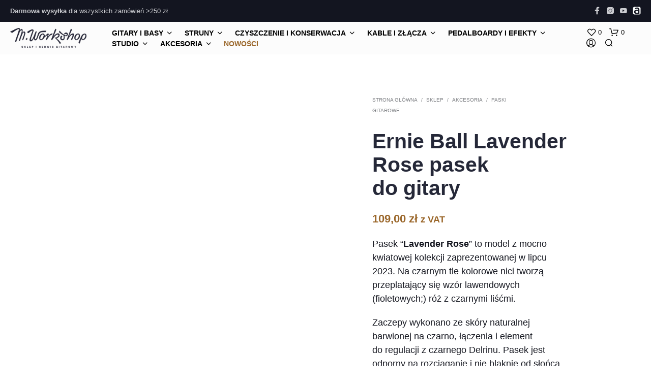

--- FILE ---
content_type: text/html; charset=UTF-8
request_url: https://m-workshop.pl/sklep/akcesoria/ernie-ball-lavender-rose-pasek-do-gitary/
body_size: 45899
content:
<!DOCTYPE html><!--[if IE 9]><html class="ie ie9" lang="pl-PL">
<![endif]--><html lang="pl-PL"><head><script data-no-optimize="1">var litespeed_docref=sessionStorage.getItem("litespeed_docref");litespeed_docref&&(Object.defineProperty(document,"referrer",{get:function(){return litespeed_docref}}),sessionStorage.removeItem("litespeed_docref"));</script> <meta charset="UTF-8"><meta name="viewport" content="width=device-width, initial-scale=1.0"><link rel="profile" href="http://gmpg.org/xfn/11"><link rel="pingback" href="https://m-workshop.pl/xmlrpc.php"> <script type="litespeed/javascript">document.documentElement.className=document.documentElement.className+' yes-js js_active js'</script> <title>Ernie Ball Lavender Rose pasek do gitary EB5359 | M-Workshop</title><meta name="google-site-verification" content="c-sctjL2KSUnpLPek-Ki_cqLfFdBd9JQdGgLSHQaJMU" /> <script type="litespeed/javascript">window._wca=window._wca||[]</script> <meta property="product:price:amount" content="109"><meta property="product:price:currency" content="PLN"><meta name="dc.title" content="Ernie Ball Lavender Rose pasek do gitary EB5359 | M-Workshop"><meta name="dc.description" content="Ernie Ball Black Checkers to nylonowy, pleciony pasek do gitary. Polipropylenowe nici o solidnym splocie gwarantują trwałość i odpowrność na blaknięcie."><meta name="dc.relation" content="https://m-workshop.pl/sklep/akcesoria/ernie-ball-lavender-rose-pasek-do-gitary/"><meta name="dc.source" content="https://m-workshop.pl/"><meta name="dc.language" content="pl_PL"><meta name="description" content="Ernie Ball Black Checkers to nylonowy, pleciony pasek do gitary. Polipropylenowe nici o solidnym splocie gwarantują trwałość i odpowrność na blaknięcie."><meta name="robots" content="index, follow, max-snippet:-1, max-image-preview:large, max-video-preview:-1"><link rel="canonical" href="https://m-workshop.pl/sklep/akcesoria/ernie-ball-lavender-rose-pasek-do-gitary/"><meta property="og:url" content="https://m-workshop.pl/sklep/akcesoria/ernie-ball-lavender-rose-pasek-do-gitary/"><meta property="og:site_name" content="M-Workshop"><meta property="og:locale" content="pl_PL"><meta property="og:type" content="product"><meta property="article:author" content="https://www.facebook.com/MWorkshopPL"><meta property="article:publisher" content="https://www.facebook.com/MWorkshopPL"><meta property="og:title" content="Ernie Ball Lavender Rose pasek do gitary EB5359 | M-Workshop"><meta property="og:description" content="Ernie Ball Black Checkers to nylonowy, pleciony pasek do gitary. Polipropylenowe nici o solidnym splocie gwarantują trwałość i odpowrność na blaknięcie."><meta property="og:image" content="https://m-workshop.pl/wp-content/uploads/2023/08/EB5359-Ernie-Ball-Lavender-Rose-pasek-do-gitary_3.jpg"><meta property="og:image:secure_url" content="https://m-workshop.pl/wp-content/uploads/2023/08/EB5359-Ernie-Ball-Lavender-Rose-pasek-do-gitary_3.jpg"><meta property="og:image:width" content="1600"><meta property="og:image:height" content="1599"><meta property="og:image:alt" content="EB5359 Ernie Ball Lavender Rose pasek do gitary"><meta name="twitter:card" content="summary"><meta name="twitter:title" content="Ernie Ball Lavender Rose pasek do gitary EB5359 | M-Workshop"><meta name="twitter:description" content="Ernie Ball Black Checkers to nylonowy, pleciony pasek do gitary. Polipropylenowe nici o solidnym splocie gwarantują trwałość i odpowrność na blaknięcie."><meta name="twitter:image" content="https://m-workshop.pl/wp-content/uploads/2023/08/EB5359-Ernie-Ball-Lavender-Rose-pasek-do-gitary_3.jpg"><link rel='dns-prefetch' href='//stats.wp.com' /><link rel='dns-prefetch' href='//secure.gravatar.com' /><link rel='dns-prefetch' href='//www.googletagmanager.com' /><link rel='dns-prefetch' href='//fonts.googleapis.com' /><link rel='dns-prefetch' href='//v0.wordpress.com' /><link rel='dns-prefetch' href='//jetpack.wordpress.com' /><link rel='dns-prefetch' href='//s0.wp.com' /><link rel='dns-prefetch' href='//public-api.wordpress.com' /><link rel='dns-prefetch' href='//0.gravatar.com' /><link rel='dns-prefetch' href='//1.gravatar.com' /><link rel='dns-prefetch' href='//2.gravatar.com' /><link rel='dns-prefetch' href='//widgets.wp.com' /><link rel="alternate" type="application/rss+xml" title="M-Workshop &raquo; Kanał z wpisami" href="https://m-workshop.pl/feed/" /><link rel="alternate" type="application/rss+xml" title="M-Workshop &raquo; Kanał z komentarzami" href="https://m-workshop.pl/comments/feed/" /><link rel="alternate" type="application/rss+xml" title="M-Workshop &raquo; Ernie Ball Lavender Rose pasek do&nbsp;gitary Kanał z komentarzami" href="https://m-workshop.pl/sklep/akcesoria/ernie-ball-lavender-rose-pasek-do-gitary/feed/" /><link rel="alternate" title="oEmbed (JSON)" type="application/json+oembed" href="https://m-workshop.pl/wp-json/oembed/1.0/embed?url=https%3A%2F%2Fm-workshop.pl%2Fsklep%2Fakcesoria%2Fernie-ball-lavender-rose-pasek-do-gitary%2F" /><link rel="alternate" title="oEmbed (XML)" type="text/xml+oembed" href="https://m-workshop.pl/wp-json/oembed/1.0/embed?url=https%3A%2F%2Fm-workshop.pl%2Fsklep%2Fakcesoria%2Fernie-ball-lavender-rose-pasek-do-gitary%2F&#038;format=xml" /><style id='wp-img-auto-sizes-contain-inline-css' type='text/css'>img:is([sizes=auto i],[sizes^="auto," i]){contain-intrinsic-size:3000px 1500px}
/*# sourceURL=wp-img-auto-sizes-contain-inline-css */</style><style id="litespeed-ccss">body:after{content:url(/wp-content/plugins/instagram-feed/img/sbi-sprite.png);display:none}ul{box-sizing:border-box}:root{--wp--preset--font-size--normal:16px;--wp--preset--font-size--huge:42px}.screen-reader-text{clip:rect(1px,1px,1px,1px);word-wrap:normal!important;border:0;-webkit-clip-path:inset(50%);clip-path:inset(50%);height:1px;margin:-1px;overflow:hidden;padding:0;position:absolute;width:1px}:root{--woocommerce:#7f54b3;--wc-green:#7ad03a;--wc-red:#a00;--wc-orange:#ffba00;--wc-blue:#2ea2cc;--wc-primary:#7f54b3;--wc-primary-text:#fff;--wc-secondary:#e9e6ed;--wc-secondary-text:#515151;--wc-highlight:#b3af54;--wc-highligh-text:#fff;--wc-content-bg:#fff;--wc-subtext:#767676}body{--wp--preset--color--black:#000;--wp--preset--color--cyan-bluish-gray:#abb8c3;--wp--preset--color--white:#fff;--wp--preset--color--pale-pink:#f78da7;--wp--preset--color--vivid-red:#cf2e2e;--wp--preset--color--luminous-vivid-orange:#ff6900;--wp--preset--color--luminous-vivid-amber:#fcb900;--wp--preset--color--light-green-cyan:#7bdcb5;--wp--preset--color--vivid-green-cyan:#00d084;--wp--preset--color--pale-cyan-blue:#8ed1fc;--wp--preset--color--vivid-cyan-blue:#0693e3;--wp--preset--color--vivid-purple:#9b51e0;--wp--preset--gradient--vivid-cyan-blue-to-vivid-purple:linear-gradient(135deg,rgba(6,147,227,1) 0%,#9b51e0 100%);--wp--preset--gradient--light-green-cyan-to-vivid-green-cyan:linear-gradient(135deg,#7adcb4 0%,#00d082 100%);--wp--preset--gradient--luminous-vivid-amber-to-luminous-vivid-orange:linear-gradient(135deg,rgba(252,185,0,1) 0%,rgba(255,105,0,1) 100%);--wp--preset--gradient--luminous-vivid-orange-to-vivid-red:linear-gradient(135deg,rgba(255,105,0,1) 0%,#cf2e2e 100%);--wp--preset--gradient--very-light-gray-to-cyan-bluish-gray:linear-gradient(135deg,#eee 0%,#a9b8c3 100%);--wp--preset--gradient--cool-to-warm-spectrum:linear-gradient(135deg,#4aeadc 0%,#9778d1 20%,#cf2aba 40%,#ee2c82 60%,#fb6962 80%,#fef84c 100%);--wp--preset--gradient--blush-light-purple:linear-gradient(135deg,#ffceec 0%,#9896f0 100%);--wp--preset--gradient--blush-bordeaux:linear-gradient(135deg,#fecda5 0%,#fe2d2d 50%,#6b003e 100%);--wp--preset--gradient--luminous-dusk:linear-gradient(135deg,#ffcb70 0%,#c751c0 50%,#4158d0 100%);--wp--preset--gradient--pale-ocean:linear-gradient(135deg,#fff5cb 0%,#b6e3d4 50%,#33a7b5 100%);--wp--preset--gradient--electric-grass:linear-gradient(135deg,#caf880 0%,#71ce7e 100%);--wp--preset--gradient--midnight:linear-gradient(135deg,#020381 0%,#2874fc 100%);--wp--preset--font-size--small:13px;--wp--preset--font-size--medium:20px;--wp--preset--font-size--large:36px;--wp--preset--font-size--x-large:42px;--wp--preset--spacing--20:.44rem;--wp--preset--spacing--30:.67rem;--wp--preset--spacing--40:1rem;--wp--preset--spacing--50:1.5rem;--wp--preset--spacing--60:2.25rem;--wp--preset--spacing--70:3.38rem;--wp--preset--spacing--80:5.06rem;--wp--preset--shadow--natural:6px 6px 9px rgba(0,0,0,.2);--wp--preset--shadow--deep:12px 12px 50px rgba(0,0,0,.4);--wp--preset--shadow--sharp:6px 6px 0px rgba(0,0,0,.2);--wp--preset--shadow--outlined:6px 6px 0px -3px rgba(255,255,255,1),6px 6px rgba(0,0,0,1);--wp--preset--shadow--crisp:6px 6px 0px rgba(0,0,0,1)}:root{--woocommerce:#7f54b3;--wc-green:#7ad03a;--wc-red:#a00;--wc-orange:#ffba00;--wc-blue:#2ea2cc;--wc-primary:#7f54b3;--wc-primary-text:#fff;--wc-secondary:#e9e6ed;--wc-secondary-text:#515151;--wc-highlight:#b3af54;--wc-highligh-text:#fff;--wc-content-bg:#fff;--wc-subtext:#767676}.woocommerce img,.woocommerce-page img{height:auto;max-width:100%}.woocommerce #content div.product div.images,.woocommerce div.product div.images,.woocommerce-page #content div.product div.images,.woocommerce-page div.product div.images{float:left;width:48%}@media only screen and (max-width:767px){:root{--woocommerce:#7f54b3;--wc-green:#7ad03a;--wc-red:#a00;--wc-orange:#ffba00;--wc-blue:#2ea2cc;--wc-primary:#7f54b3;--wc-primary-text:#fff;--wc-secondary:#e9e6ed;--wc-secondary-text:#515151;--wc-highlight:#b3af54;--wc-highligh-text:#fff;--wc-content-bg:#fff;--wc-subtext:#767676}.woocommerce #content div.product div.images,.woocommerce div.product div.images,.woocommerce-page #content div.product div.images,.woocommerce-page div.product div.images{float:none;width:100%}}:root{--woocommerce:#7f54b3;--wc-green:#7ad03a;--wc-red:#a00;--wc-orange:#ffba00;--wc-blue:#2ea2cc;--wc-primary:#7f54b3;--wc-primary-text:#fff;--wc-secondary:#e9e6ed;--wc-secondary-text:#515151;--wc-highlight:#b3af54;--wc-highligh-text:#fff;--wc-content-bg:#fff;--wc-subtext:#767676}.screen-reader-text{clip:rect(1px,1px,1px,1px);height:1px;overflow:hidden;position:absolute!important;width:1px;word-wrap:normal!important}.woocommerce .quantity .qty{width:3.631em;text-align:center}.woocommerce div.product{margin-bottom:0;position:relative}.woocommerce div.product div.images{margin-bottom:2em}.woocommerce div.product div.images img{display:block;width:100%;height:auto;box-shadow:none}.woocommerce div.product div.images.woocommerce-product-gallery{position:relative}.woocommerce div.product div.images .woocommerce-product-gallery__wrapper{margin:0;padding:0}.woocommerce div.product div.images .woocommerce-product-gallery__image:nth-child(n+2){width:25%;display:inline-block}.woocommerce #review_form #respond p{margin:0 0 10px}.woocommerce #review_form #respond .form-submit input{left:auto}.woocommerce #review_form #respond textarea{box-sizing:border-box;width:100%}:root{--wvs-tick:url("data:image/svg+xml;utf8,%3Csvg filter='drop-shadow(0px 0px 2px rgb(0 0 0 / .8))' xmlns='http://www.w3.org/2000/svg'  viewBox='0 0 30 30'%3E%3Cpath fill='none' stroke='%23ffffff' stroke-linecap='round' stroke-linejoin='round' stroke-width='4' d='M4 16L11 23 27 7'/%3E%3C/svg%3E");--wvs-cross:url("data:image/svg+xml;utf8,%3Csvg filter='drop-shadow(0px 0px 5px rgb(255 255 255 / .6))' xmlns='http://www.w3.org/2000/svg' width='72px' height='72px' viewBox='0 0 24 24'%3E%3Cpath fill='none' stroke='%23ff0000' stroke-linecap='round' stroke-width='0.6' d='M5 5L19 19M19 5L5 19'/%3E%3C/svg%3E");--wvs-single-product-item-width:30px;--wvs-single-product-item-height:30px;--wvs-single-product-item-font-size:16px}body{-webkit-backface-visibility:hidden}.product_layout_classic .product-images-wrapper{position:relative}@media screen and (min-width:64.0625em){.product_layout_classic .product-images-wrapper .woocommerce-product-gallery{display:-webkit-box;display:-ms-flexbox;display:flex}}@media screen and (min-width:64.0625em) and (max-width:75em){.product_layout_classic .product_content_wrapper>.row>.large-1{display:none}}@media screen and (min-width:64.0625em){.product_layout_classic .product_content_wrapper .product-images-wrapper{margin:0!important}}.product_layout_classic .product_content_wrapper .product_infos .product_summary_top .woocommerce-breadcrumb .breadcrump_sep{font-size:10px;padding-left:7px;padding-right:7px}.product_layout_classic .product_content_wrapper .product_infos .product_summary_top .woocommerce-breadcrumb .breadcrump_sep:last-child{display:none}.product_layout_classic .woocommerce-product-gallery .woocommerce-product-gallery__wrapper a:not(.fresco){display:block}.product_layout_classic .woocommerce-tabs .panel .large-8>h2:first-child{display:none}.product_layout_classic .product-badges{position:absolute;top:12px;margin-left:15px;z-index:998}@media screen and (min-width:1024px){.product_layout_classic .product-badges{z-index:999;top:12px;margin-left:-10px}}@media screen and (max-width:64em){body.woocommerce.single-product .content-area{padding:0}}@media screen and (min-width:48em) and (max-width:64em){.default-layout .product_content_wrapper .product-images-wrapper{margin:0}}@media screen and (max-width:64em){.default-layout .product_content_wrapper{margin-top:0;max-width:100%}.default-layout .product_content_wrapper div.images.woocommerce-product-gallery{margin-bottom:0}}@media screen and (max-width:47.9375em){.default-layout .product-images-wrapper{margin:0 -30px}}ul.sk_social_icons_list{clear:both;display:block;margin:15px 0;padding:0;vertical-align:middle}ul.sk_social_icons_list.right{text-align:right}ul.sk_social_icons_list li.sk_social_icon{display:inline-block;list-style:none;line-height:1;margin:10px 30px 10px 0;padding-top:0!important;vertical-align:middle}ul.sk_social_icons_list li.sk_social_icon:last-child{margin-right:0;margin-bottom:10px}ul.sk_social_icons_list li.sk_social_icon a.sk_social_icon_link{display:block;overflow:visible;line-height:0}.site-top-bar-social-icons-wrapper{display:block;float:right;padding:8px 0}.site-top-bar-social-icons-wrapper ul.sk_social_icons_list{margin:0 0 0 50px}.site-top-bar-social-icons-wrapper ul.sk_social_icons_list li.sk_social_icon{margin:5px 10px 5px 0}.site-top-bar-social-icons-wrapper ul.sk_social_icons_list li.sk_social_icon:last-child{margin-right:0}.site-top-bar-social-icons-wrapper ul.sk_social_icons_list li.sk_social_icon img,.site-top-bar-social-icons-wrapper ul.sk_social_icons_list li.sk_social_icon svg{width:16px!important;height:16px!important}body.gbt_custom_notif .page-notifications{top:63px;left:100%;margin:0;padding:0;background:0 0;position:fixed;-webkit-box-shadow:none;box-shadow:none;z-index:8889}body.gbt_custom_notif .page-notifications .gbt-custom-notification-content{margin:0 0 10px}@media only screen and (max-width:767px){body.gbt_custom_notif .page-notifications{top:50px}}[class*=" spk-icon-"]{font-family:"Shopkeeper-Icon-Font"!important;speak:none;font-style:normal;font-weight:400;font-variant:normal;text-transform:none;line-height:1;-webkit-font-smoothing:antialiased;-moz-osx-font-smoothing:grayscale}.spk-icon-heart:before{content:""}.spk-icon-cart-shopkeeper:before{content:""}.spk-icon-menu:before{content:""}.spk-icon-search:before{content:""}.spk-icon-user-account:before{content:""}html{font-family:sans-serif;font-size:100%;line-height:1.5em;-ms-text-size-adjust:100%;-webkit-text-size-adjust:100%}body{margin:0}header,nav{display:block}h2{font-size:1.5em;line-height:2em;margin:1em 0}ul{margin:1.5em 0}ul ul{margin:0}ul{padding:0 0 0 40px}p{margin:1.5em 0}a{background-color:transparent;-webkit-text-decoration-skip:objects}strong{font-weight:inherit}strong{font-weight:bolder}img{border-style:none}svg:not(:root){overflow:hidden}button,input,textarea{font-family:sans-serif;font-size:100%;line-height:1.5em;margin:0}button{overflow:visible}button{text-transform:none}button,html [type=button],[type=submit]{-webkit-appearance:button}button::-moz-focus-inner,[type=button]::-moz-focus-inner,[type=submit]::-moz-focus-inner{border-style:none;padding:0}button:-moz-focusring,[type=button]:-moz-focusring,[type=submit]:-moz-focusring{outline:1px dotted ButtonText}input{overflow:visible}[type=search]{-webkit-appearance:textfield;outline-offset:-2px}[type=search]::-webkit-search-cancel-button,[type=search]::-webkit-search-decoration{-webkit-appearance:none}::-webkit-file-upload-button{-webkit-appearance:button;font:inherit}textarea{overflow:auto}html{-webkit-box-sizing:border-box;box-sizing:border-box;font-size:100%}*,*:before,*:after{-webkit-box-sizing:inherit;box-sizing:inherit}body{margin:0;padding:0;background:#fff;font-family:"Helvetica Neue",Helvetica,Roboto,Arial,sans-serif;font-weight:400;line-height:1.5;color:#000;-webkit-font-smoothing:antialiased;-moz-osx-font-smoothing:grayscale}img{display:inline-block;vertical-align:middle;max-width:100%;height:auto;-ms-interpolation-mode:bicubic}textarea{height:auto;min-height:50px;border-radius:0}button{padding:0;-webkit-appearance:none;-moz-appearance:none;appearance:none;border:0;border-radius:0;background:0 0;line-height:1}button,input,textarea{font-family:inherit}.row{max-width:75rem;margin-right:auto;margin-left:auto}.row:before,.row:after{display:table;content:" ";-ms-flex-preferred-size:0;flex-basis:0;-webkit-box-ordinal-group:2;-ms-flex-order:1;order:1}.row:after{clear:both}.row .row{margin-right:-.625rem;margin-left:-.625rem}@media print,screen and (min-width:48em){.row .row{margin-right:-.625rem;margin-left:-.625rem}}@media print,screen and (min-width:64.0625em){.row .row{margin-right:-.625rem;margin-left:-.625rem}}@media screen and (min-width:75.0625em){.row .row{margin-right:-.625rem;margin-left:-.625rem}}@media screen and (min-width:85.4375em){.row .row{margin-right:-.625rem;margin-left:-.625rem}}.row:not(.expanded) .row{max-width:none}.columns{width:100%;float:left;padding-right:.625rem;padding-left:.625rem}@media print,screen and (min-width:48em){.columns{padding-right:.625rem;padding-left:.625rem}}.columns:last-child:not(:first-child){float:right}@media print,screen and (min-width:48em){.medium-12{width:100%}}@media print,screen and (min-width:64.0625em){.large-1{width:8.3333333333%}.large-6{width:50%}.large-12{width:100%}.large-centered{margin-right:auto;margin-left:auto}.large-centered{float:none;clear:both}}@media screen and (min-width:75.0625em){.xlarge-9{width:75%}.xlarge-10{width:83.3333333333%}.xlarge-centered{margin-right:auto;margin-left:auto}.xlarge-centered{float:none;clear:both}}@media screen and (min-width:85.4375em){.xxlarge-9{width:75%}}div,ul,li,h2,form,p{margin:0;padding:0}p{margin-bottom:1rem;font-size:inherit;line-height:1.6}i{font-style:italic;line-height:inherit}strong{font-weight:600;line-height:inherit}h2{font-family:inherit;font-style:normal;font-weight:400;color:inherit}h2{font-size:1.25rem;line-height:1.4;margin-top:0;margin-bottom:.5rem}@media print,screen and (min-width:48em){h2{font-size:2.5rem}}a{line-height:inherit;color:#1779ba;text-decoration:none}a img{border:0}ul{margin-bottom:1rem;list-style-position:outside;line-height:1.6}li{font-size:inherit}ul{margin-left:1.25rem;list-style-type:disc}ul ul{margin-left:1.25rem;margin-bottom:0}[type=search],textarea{display:block;-webkit-box-sizing:border-box;box-sizing:border-box;width:100%;height:2.4375rem;margin:0 0 1rem;padding:.5rem;border:1px solid #cacaca;border-radius:0;background-color:#fff;-webkit-box-shadow:0;box-shadow:0;font-family:inherit;font-size:1rem;font-weight:400;line-height:1.5;color:#000;-webkit-appearance:none;-moz-appearance:none;appearance:none}textarea{max-width:100%}textarea[rows]{height:auto}input::-webkit-input-placeholder,textarea::-webkit-input-placeholder{color:#cacaca}input::-moz-placeholder,textarea::-moz-placeholder{color:#cacaca}input:-ms-input-placeholder,textarea:-ms-input-placeholder{color:#cacaca}input::-ms-input-placeholder,textarea::-ms-input-placeholder{color:#cacaca}[type=submit],[type=button]{-webkit-appearance:none;-moz-appearance:none;appearance:none;border-radius:0}input[type=search]{-webkit-box-sizing:border-box;box-sizing:border-box}label{display:block;margin:0;font-size:.875rem;font-weight:400;line-height:1.8;color:#000}@media print,screen and (min-width:48em){.hide-for-medium{display:none!important}}@media screen and (max-width:64em),screen and (min-width:75.0625em){.show-for-large-only{display:none!important}}.off-canvas{position:fixed;z-index:12;-webkit-backface-visibility:hidden;backface-visibility:hidden;background:#fff}.off-canvas.is-transition-overlap{z-index:13}.position-right{top:0;right:0;height:100%;overflow-y:auto;width:270px;-webkit-transform:translateX(270px);transform:translateX(270px)}@media print,screen and (min-width:48em){.position-right{width:320px;-webkit-transform:translateX(320px);transform:translateX(320px)}}.position-top{top:0;left:0;width:100%;overflow-x:auto;height:250px;-webkit-transform:translateY(-250px);transform:translateY(-250px)}.off-canvas{overflow-x:hidden;overflow-y:auto}.off-canvas::-webkit-scrollbar{display:none}.off-canvas.is-transition-overlap{z-index:8890}.off-canvas.position-right{width:320px;-webkit-transform:translateX(320px);transform:translateX(320px)}.off-canvas .menu-close{text-align:right;padding:30px 35px 0}.off-canvas .menu-close .close-button{outline:0;font-size:15px!important;text-align:center;width:24px;height:24px;border-radius:100%}body{-ms-word-wrap:break-word;word-wrap:break-word}ul{margin-bottom:0}.widget{margin-bottom:50px}.widget_product_search{position:relative}.widget_product_search input{margin:0;padding:0 10px}.content-area{padding:85px 0 0}@media screen and (min-width:64.0625em) and (max-width:75em){.single-product .content-area{padding:25px 0 0}}ul{margin:.875em 0 .875em 2.1875em}#site-top-bar{background:#314381;display:block;font-size:13px;color:#fff;overflow:hidden}#site-top-bar.full-topbar{padding-left:20px;padding-right:20px}#site-top-bar ul{font-size:1em;line-height:1.8em}#site-top-bar .site-top-bar-inner{margin:0 auto}#site-top-bar .site-top-bar-inner:after{content:"";display:block;clear:both}@media screen and (max-width:64em){#site-top-bar .site-top-bar-inner{display:-webkit-box;display:-ms-flexbox;display:flex;padding:10px 0}}@media screen and (max-width:64em){#site-top-bar .site-top-bar-social-icons-wrapper{padding:0;-webkit-box-align:center;-ms-flex-align:center;align-items:center;display:-webkit-inline-box;display:-ms-inline-flexbox;display:inline-flex;-webkit-box-pack:end;-ms-flex-pack:end;justify-content:flex-end;float:none;width:35%}}@media screen and (max-width:55em){#site-top-bar .site-top-bar-social-icons-wrapper{display:none}}#site-top-bar .site-top-message{font-size:13px;padding:.75em 0;line-height:1.8;float:left;margin-right:35px}@media screen and (max-width:64em){#site-top-bar .site-top-message{font-size:12px;line-height:1.4;width:calc(65% - 15px);margin-right:15px;-webkit-box-align:center;-ms-flex-align:center;align-items:center;float:none;display:-webkit-inline-box;display:-ms-inline-flexbox;display:inline-flex;padding:0}}@media screen and (max-width:55em){#site-top-bar .site-top-message{display:block;margin:0;width:100%;text-align:center}}#site-top-bar .topbar-menu{float:right}.top-headers-wrapper{width:100%;z-index:8888;position:relative;border-top:1px solid transparent;margin-top:-1px}.top-headers-wrapper .site-header{position:relative}.top-headers-wrapper .site-header.full-header-width{padding-left:20px;padding-right:20px}.top-headers-wrapper .site-header.full-header-width .row{max-width:100%;padding:0}.top-headers-wrapper .site-header.default .site-header-wrapper{display:-webkit-box;display:-ms-flexbox;display:flex;-webkit-box-align:center;-ms-flex-align:center;align-items:center}.top-headers-wrapper .site-header.default .site-header-wrapper .site-branding{margin-right:35px}.top-headers-wrapper .site-header.default .site-header-wrapper .menu-wrapper{-webkit-box-flex:1;-ms-flex:auto;flex:auto;display:-webkit-box;display:-ms-flexbox;display:flex;-webkit-box-align:center;-ms-flex-align:center;align-items:center;-webkit-box-pack:end;-ms-flex-pack:end;justify-content:flex-end}.top-headers-wrapper .site-header .site-header-wrapper{position:relative;margin:0 auto;width:100%}.top-headers-wrapper .site-header .site-header-wrapper ul{font-size:1em;line-height:1.5}.top-headers-wrapper .site-header .site-header-wrapper .site-branding img{width:auto}.top-headers-wrapper .site-header .site-header-wrapper .site-logo{display:block;filter:none;-webkit-filter:blur(0px);-moz-filter:blur(0px);-ms-filter:blur(0px);-webkit-backface-visibility:hidden;-webkit-transform:translateZ(0) scale(1,1)}.top-headers-wrapper .site-header .site-header-wrapper .sticky-logo{display:none}@media screen and (min-width:64.0625em){.top-headers-wrapper .site-header .site-header-wrapper .mobile-logo{display:none}}.top-headers-wrapper .site-header .site-header-wrapper .site-tools{margin-left:20px}.top-headers-wrapper .site-header .site-header-wrapper .site-tools>ul{margin:0}.top-headers-wrapper .site-header .site-header-wrapper .site-tools>ul>li{display:inline-block;vertical-align:top;margin-left:15px;position:relative;opacity:1}.top-headers-wrapper .site-header .site-header-wrapper .site-tools .tools_button{display:block}.top-headers-wrapper .site-header .site-header-wrapper .site-tools .tools_button_icon{width:20px;line-height:1;display:block;float:left;text-align:left}.top-headers-wrapper .site-header .site-header-wrapper .site-tools .tools_button_icon i{display:inline-block;font-size:18px}.top-headers-wrapper .site-header .site-header-wrapper .site-tools .shopping_bag_items_number,.top-headers-wrapper .site-header .site-header-wrapper .site-tools .wishlist_items_number{font-size:13px;line-height:1.5;display:block;margin:0 0 0 23px;text-align:left}@media screen and (max-width:64em){.top-headers-wrapper .site-header{padding-top:10px;padding-bottom:10px}.top-headers-wrapper .site-header .site-branding{margin:0!important;max-width:30%}.top-headers-wrapper .site-header .site-branding .site-logo,.top-headers-wrapper .site-header .site-branding .sticky-logo{display:none}.top-headers-wrapper .site-header .site-branding .mobile-logo{display:block;margin:0!important}.top-headers-wrapper .site-header .menu-wrapper{text-align:right}.top-headers-wrapper .site-header .site-logo{display:none}.top-headers-wrapper .site-header .mobile-logo{display:block}.top-headers-wrapper .site-header .site-header-wrapper .site-tools{-webkit-box-flex:1;-ms-flex:auto;flex:auto}.top-headers-wrapper .site-header .site-header-wrapper .site-tools>ul>li{margin-left:20px}.top-headers-wrapper .site-header .site-header-wrapper .site-tools>ul>li:first-child{margin-left:0}.top-headers-wrapper .site-header .site-header-wrapper .site-tools>ul>li .tools_button_icon{width:21px}.top-headers-wrapper .site-header .site-header-wrapper .site-tools>ul>li .tools_button_icon i{font-size:21px}.top-headers-wrapper .site-header .site-header-wrapper .site-tools>ul>li.shopping-bag-button .shopkeeper-mini-cart{opacity:1}.top-headers-wrapper .site-header .site-header-wrapper .site-tools>ul>li .shopping_bag_items_number,.top-headers-wrapper .site-header .site-header-wrapper .site-tools>ul>li .wishlist_items_number{margin:0 0 0 27px}}.mobile-navigation{overflow:visible;padding:35px;border-bottom:1px solid #e5e5e5}.mobile-navigation ul{padding:0;margin:0;list-style:none;display:block;font-size:1em}.mobile-navigation ul li{padding:0;margin:0;list-style:none;display:block;text-transform:none;position:relative}.mobile-navigation ul li a{font-weight:400;padding:3px 0;display:inline-block}.mobile-navigation ul .sub-menu{display:block;font-size:13px;position:relative;padding:0;opacity:0;visibility:hidden;max-height:0}.mobile-navigation>ul>li{margin:10px 0}.mobile-navigation>ul>li>a{text-transform:uppercase;font-size:13px;font-weight:600}.mobile-navigation>ul>li>ul>li{margin:0 0 5px}.mobile-navigation>ul>li>ul.sub-menu{padding:0 0 0 20px}body{overflow-x:hidden}.row{padding:0 20px;max-width:112.5rem}.row .row{padding:0}.st-container{overflow-x:hidden}h2{font-weight:600}h2{font-size:1.6875rem;line-height:1.259259em}p{font-size:1rem;line-height:1.5em;margin-bottom:10px}ul li ul,ul{font-family:inherit;font-size:1.125rem;line-height:1.5;list-style-position:outside}p,ul li ul,ul{font-size:14px}input{background:0 0}input[type=search],textarea{font-size:.875rem;color:#444;background-color:#fff;border-width:1px;border-style:solid;height:2.5rem;outline:none;margin:0}::-webkit-input-placeholder{font-weight:400;color:#a1a1a1}::-moz-placeholder{font-weight:400;color:#a1a1a1;opacity:1}:-ms-input-placeholder{font-weight:400;color:#a1a1a1}input:-moz-placeholder{font-weight:400;color:#a1a1a1}button{text-transform:uppercase;font-size:13px}input[type=submit]{color:#fff;background:0 0;font-size:.875rem;font-weight:600;outline:0;border:none;border-radius:0!important;line-height:1.4;text-align:center;text-transform:uppercase;text-shadow:none!important;-webkit-box-shadow:none!important;box-shadow:none!important;width:100%;min-width:220px;padding:18px 1rem 15px!important}label{text-transform:uppercase;font-size:.8125rem;font-weight:600;margin-top:8px;margin-bottom:1px;line-height:2em}.cd-top{position:fixed;right:50px;bottom:50px;height:46px;width:46px;display:block;border-radius:50px;-webkit-box-shadow:inset 0 0 0 2px rgba(0,0,0,.2);box-shadow:inset 0 0 0 2px rgba(0,0,0,.2);z-index:10000;opacity:0;visibility:hidden;-webkit-transform:translateY(15px);transform:translateY(15px)}.cd-top svg.progress-circle{fill:transparent}.cd-top svg.progress-circle path{stroke:#1f2029;stroke-width:4;-webkit-box-sizing:border-box;box-sizing:border-box}.cd-top:before{position:absolute;font-family:Shopkeeper-Icon-Font;content:"\e91e";text-align:center;line-height:46px;font-size:20px;left:0;top:0;height:46px;width:46px;display:block;z-index:2}@media screen and (max-width:75em){.cd-top{display:none}}.content-area{position:relative}#commentform p{margin:0;padding:5px 0}.widget:first-child{padding-top:0}.widget:last-child{border-bottom:none}.site-search{min-height:330px;overflow:hidden;height:auto;-webkit-transform:translateY(-685px);transform:translateY(-685px)}.site-search .widget_product_search{padding-left:.625rem;padding-right:.625rem}.site-search>.row{position:relative;width:100%;overflow:hidden}@media screen and (max-width:55em){.site-search>.row{height:100%;overflow-y:auto}}@media screen and (max-width:55em){.site-search{min-height:100%;height:100%;-webkit-transform:translateY(-100%);transform:translateY(-100%)}}.site-search>.row{margin-top:40px}@media screen and (max-width:55em){.site-search>.row{margin-top:20px}}.site-search .search-form{border:none!important;margin:0!important;padding-right:.625rem;padding-left:.625rem}.site-search .widget_product_search{margin-bottom:0!important}@media screen and (max-width:55em){.site-search .widget_product_search{margin-top:10px}}.site-search .widget_product_search .search-field,.site-search .search-form .search-field{color:#000;background:0 0;border:none;border-bottom:2px solid #ddd;font-weight:600;padding:6px 0 20px;height:auto;text-transform:lowercase;font-size:41px}@media screen and (max-width:55em){.site-search .widget_product_search .search-field,.site-search .search-form .search-field{font-size:24px;padding:6px 0 5px}}.site-search .site-search-close{text-align:right;margin-bottom:30px;padding-right:.625rem;padding-left:.625rem}@media screen and (max-width:55em){.site-search .site-search-close{margin-bottom:1px}}.site-search .site-search-close .close-button{outline:0;font-size:28px!important}@media screen and (max-width:55em){.site-search .site-search-close .close-button{font-size:20px!important}}.site-search form.search-form .search-field{border:0;border-bottom:2px solid #ddd}.site-search .search-text{text-transform:uppercase;font-size:10px;font-weight:600;padding-right:.625rem;padding-left:.625rem}@media screen and (max-width:55em){.site-search .search-text{margin-top:-19px}}.site-search .widget_product_search input[type=submit]{top:16px;outline:0}.site-search .woocommerce-product-search{padding-right:0;padding-left:0}.site-search .woocommerce-product-search:after{text-align:right;top:16px;font-size:40px;outline:0;font-family:"Shopkeeper-Icon-Font"!important;content:"\e907"}@media screen and (max-width:55em){.site-search .woocommerce-product-search:after{top:3px;font-size:23px}}.search-form .search-field::-webkit-input-placeholder{opacity:0}.search-form .search-field::-moz-placeholder{opacity:0}.search-form .search-field:-ms-input-placeholder{opacity:0}.search-form .search-field:-moz-placeholder{opacity:0}.widget_product_search .search-field::-webkit-input-placeholder{opacity:0}.widget_product_search .search-field::-moz-placeholder{opacity:0}.widget_product_search .search-field:-ms-input-placeholder{opacity:0}.widget_product_search .search-field:-moz-placeholder{opacity:0}.site-search .search-form .search-field::-webkit-input-placeholder{font-weight:600;color:#a1a1a1;opacity:1}.site-search .search-form .search-field::-moz-placeholder{font-weight:600;color:#a1a1a1;opacity:1}.site-search .search-form .search-field:-ms-input-placeholder{font-weight:600;color:#a1a1a1;opacity:1}.site-search .search-form .search-field:-moz-placeholder{font-weight:600;color:#a1a1a1;opacity:1}.site-search .widget_product_search .search-field::-webkit-input-placeholder{font-weight:600;color:#a1a1a1;opacity:1}.site-search .widget_product_search .search-field::-moz-placeholder{font-weight:600;color:#a1a1a1;opacity:1}.site-search .widget_product_search .search-field:-ms-input-placeholder{font-weight:600;color:#a1a1a1;opacity:1}.site-search .widget_product_search .search-field:-moz-placeholder{font-weight:600;color:#a1a1a1;opacity:1}.woocommerce-product-search{position:relative}.woocommerce-product-search:after{content:"\e907";display:inline-block;vertical-align:middle;font-family:Shopkeeper-Icon-Font;font-style:normal;font-weight:400;line-height:1;-webkit-font-smoothing:antialiased;-moz-osx-font-smoothing:grayscale}.woocommerce-product-search:after,.widget_product_search input[type=submit]{position:absolute;top:0;right:0;font-weight:400;text-transform:uppercase;text-align:center;width:40px;height:40px;line-height:40px;z-index:2;overflow:hidden;font-size:16px;color:#000;outline:0}.site-search .widget_product_search input[type=submit]{right:10px}.widget_product_search input[type=submit]{background:0 0!important;font-size:0;min-width:0;padding:0!important;z-index:4}.woocommerce-notices-wrapper:empty{margin:0}@media screen and (max-width:47.9375em){.st-container{overflow-x:auto}.st-content{overflow-x:hidden}}@media screen and (max-width:47.9375em){.content-area{padding:40px 0 0}}@media screen and (min-width:48em){.row{padding:0 50px}.row .row{padding:0}h2{line-height:1.13}h2{font-size:2.3125rem}p{line-height:1.5;margin-bottom:1.25rem}button,input[type=submit]{width:auto}.widget{margin-bottom:80px}}.shopkeeper-mini-cart{position:absolute;margin-top:5px;right:-20px;width:0;max-height:0;z-index:8890;background:#ff5943;-webkit-box-shadow:0px 0px 40px -10px rgba(0,0,0,0);box-shadow:0px 0px 40px -10px rgba(0,0,0,0);-webkit-transform:translateZ(0);transform:translateZ(0);overflow:hidden}.shopkeeper-mini-cart .widgettitle{display:none}.shopkeeper-mini-cart ::-webkit-scrollbar{width:12px}.shopkeeper-mini-cart ::-webkit-scrollbar-thumb{background:rgba(0,0,0,.1)}.shopkeeper-mini-cart .widget.woocommerce.widget_shopping_cart{margin-bottom:0}.shopkeeper-mini-cart .widget.woocommerce.widget_shopping_cart .widget_shopping_cart_content{margin-bottom:0;margin-top:0}@media only screen and (max-width:1023px){.shopkeeper-mini-cart{display:none}}.woocommerce h2{font-size:1.3125rem}.woocommerce .woocommerce-breadcrumb .breadcrump_sep,.woocommerce-page .woocommerce-breadcrumb .breadcrump_sep{padding-left:7px;padding-right:7px}.woocommerce #content div.product div.images,.woocommerce div.product div.images,.woocommerce-page #content div.product div.images,.woocommerce-page div.product div.images{width:100%;float:none}.woocommerce div.product form.cart div.quantity:not(.hidden) .screen-reader-text,.quantity:not(.hidden) .screen-reader-text{display:none}.woocommerce div.product form.cart div.quantity:not(.hidden).custom input.custom-qty,.quantity:not(.hidden).custom input.custom-qty{width:45px;height:50px;border:none;display:inline-block;text-align:center;font-weight:600;outline:none;margin-bottom:0;font-size:16px;background:0 0;padding:7px 8px}.woocommerce div.product form.cart div.quantity:not(.hidden).custom input.custom-qty::-webkit-inner-spin-button,.woocommerce div.product form.cart div.quantity:not(.hidden).custom input.custom-qty::-webkit-outer-spin-button,.quantity:not(.hidden).custom input.custom-qty::-webkit-inner-spin-button,.quantity:not(.hidden).custom input.custom-qty::-webkit-outer-spin-button{-webkit-appearance:none;margin:0}.st-content,.cd-top{background-color:#fff}h2,input.qty,button,input[type=submit],label,.comment-respond label,.mobile-navigation a,.site-search .widget_product_search .search-field,.site-search .search-form .search-field,.site-search .search-text{font-family:"Public Sans",-apple-system,BlinkMacSystemFont,Arial,Helvetica,'Helvetica Neue',Verdana,sans-serif}body,p,.qty,.mobile-navigation li ul li a{font-family:"Public Sans",-apple-system,BlinkMacSystemFont,Arial,Helvetica,'Helvetica Neue',Verdana,sans-serif}h2,.woocommerce h2,.woocommerce-page h2{font-size:23.101px}@media only screen and (min-width:768px){h2,.woocommerce h2,.woocommerce-page h2{font-size:40.871px}}@media only screen and (min-width:1024px){p,ul li ul,ul{font-size:18px}}body,label,.woocommerce .product_infos .quantity input.qty,.woocommerce #content .product_infos .quantity input.qty,.woocommerce-page .product_infos .quantity input.qty,.woocommerce-page #content .product_infos .quantity input.qty,.quantity.custom input.custom-qty{color:#13151e}.site-search .search-text,.site-search .woocommerce-product-search:after{color:rgba(19,21,30,.55)}input[type=search],textarea{border-color:rgba(19,21,30,.1)!important}.woocommerce .product_infos .quantity input.qty,.woocommerce #content .product_infos .quantity input.qty,.woocommerce-page .product_infos .quantity input.qty,.woocommerce-page #content .product_infos .quantity input.qty{border-color:rgba(19,21,30,.15)!important}.off-canvas .menu-close{border-bottom-color:rgba(19,21,30,.15)}h2,.cd-top{color:#252838}.cd-top{box-shadow:inset 0 0 0 2px rgba(37,40,56,.2)}.cd-top svg.progress-circle path{stroke:#252838}ul.sk_social_icons_list li svg:not(.has-color){fill:#252838}a{color:#105769}.shopkeeper-mini-cart{background-color:#105769}input[type=submit]{background-color:#105769}.off-canvas{background-color:#fff;color:#545454}.off-canvas .menu-close .close-button{color:#fff}.off-canvas .woocommerce-product-search:after,.off-canvas .site-search-close .close-button{color:#545454!important}.off-canvas .menu-close .close-button{background:#545454}.off-canvas .mobile-navigation li a,.off-canvas.site-search .widget_product_search .search-field,.off-canvas.site-search input[type=search],.off-canvas .widget_product_search input[type=submit],.off-canvas.site-search .search-form .search-field{color:#000000!important}.off-canvas .search-text,.off-canvas .woocommerce-product-search:after{color:rgba(84,84,84,.55)!important}.off-canvas.site-search input[type=search],.off-canvas .menu-close{border-color:rgba(84,84,84,.1)!important}.off-canvas.site-search input[type=search]::-webkit-input-placeholder{color:rgba(84,84,84,.55)!important}.off-canvas.site-search input[type=search]::-moz-placeholder{color:rgba(84,84,84,.55)!important}.off-canvas.site-search input[type=search]:-ms-input-placeholder{color:rgba(84,84,84,.55)!important}.off-canvas.site-search input[type=search]:-moz-placeholder{color:rgba(84,84,84,.55)!important}#site-top-bar{background:#252838}#site-top-bar,#site-top-bar a{color:#fff}#site-top-bar ul.sk_social_icons_list li svg{fill:#fff}.top-headers-wrapper .site-header .site-header-wrapper,#site-top-bar .site-top-bar-inner{max-width:100%}.site-header{font-size:14px}.site-header,.site-tools>ul>li>a>span,.shopping_bag_items_number,.wishlist_items_number{color:#000}.site-branding{border-color:#000}.site-header{background-color:#fff}@media only screen and (max-width:1024px){.top-headers-wrapper .site-header .site-branding img.mobile-logo-img{max-height:32px}.off-canvas .mobile-navigation{border-color:rgba(84,84,84,.1)!important}}@media only screen and (min-width:1025px){.top-headers-wrapper:not(.sticky) .site-header .site-branding img.site-logo-img{max-height:50px}.top-headers-wrapper:not(.sticky) .site-header{padding-top:10px;padding-bottom:10px}.site-header,.site-tools ul li a,.shopping_bag_items_number,.wishlist_items_number{color:#000}.site-branding{border-color:#000}}:root{--swiper-theme-color:#007aff}:root{--swiper-navigation-size:44px}:root{--jp-carousel-primary-color:#fff;--jp-carousel-primary-subtle-color:#999;--jp-carousel-bg-color:#000;--jp-carousel-bg-faded-color:#222;--jp-carousel-border-color:#3a3a3a}:root{--jetpack--contact-form--border:1px solid #8c8f94;--jetpack--contact-form--border-color:#8c8f94;--jetpack--contact-form--border-size:1px;--jetpack--contact-form--border-style:solid;--jetpack--contact-form--border-radius:0px;--jetpack--contact-form--input-padding:16px;--jetpack--contact-form--font-size:16px}.screen-reader-text{clip:rect(1px,1px,1px,1px);word-wrap:normal!important;border:0;-webkit-clip-path:inset(50%);clip-path:inset(50%);height:1px;margin:-1px;overflow:hidden;padding:0;position:absolute!important;width:1px}#site-top-bar .sk_social_icons_list a[href="https://allegro.pl/uzytkownik/M-Workshop"] img{filter:invert(1)}:root{--wpforms-field-border-radius:3px;--wpforms-field-background-color:#fff;--wpforms-field-border-color:rgba(0,0,0,.25);--wpforms-field-text-color:rgba(0,0,0,.7);--wpforms-label-color:rgba(0,0,0,.85);--wpforms-label-sublabel-color:rgba(0,0,0,.55);--wpforms-label-error-color:#d63637;--wpforms-button-border-radius:3px;--wpforms-button-background-color:#066aab;--wpforms-button-text-color:#fff;--wpforms-field-size-input-height:43px;--wpforms-field-size-input-spacing:15px;--wpforms-field-size-font-size:16px;--wpforms-field-size-line-height:19px;--wpforms-field-size-padding-h:14px;--wpforms-field-size-checkbox-size:16px;--wpforms-field-size-sublabel-spacing:5px;--wpforms-field-size-icon-size:1;--wpforms-label-size-font-size:16px;--wpforms-label-size-line-height:19px;--wpforms-label-size-sublabel-font-size:14px;--wpforms-label-size-sublabel-line-height:17px;--wpforms-button-size-font-size:17px;--wpforms-button-size-height:41px;--wpforms-button-size-padding-h:15px;--wpforms-button-size-margin-top:10px}}</style><link rel="preload" data-asynced="1" data-optimized="2" as="style" onload="this.onload=null;this.rel='stylesheet'" href="https://m-workshop.pl/wp-content/litespeed/ucss/6731ecdfbdaec68692441c7037b2b264.css?ver=30411" /><script data-optimized="1" type="litespeed/javascript" data-src="https://m-workshop.pl/wp-content/plugins/litespeed-cache/assets/js/css_async.min.js"></script> <style id='global-styles-inline-css' type='text/css'>:root{--wp--preset--aspect-ratio--square: 1;--wp--preset--aspect-ratio--4-3: 4/3;--wp--preset--aspect-ratio--3-4: 3/4;--wp--preset--aspect-ratio--3-2: 3/2;--wp--preset--aspect-ratio--2-3: 2/3;--wp--preset--aspect-ratio--16-9: 16/9;--wp--preset--aspect-ratio--9-16: 9/16;--wp--preset--color--black: #000000;--wp--preset--color--cyan-bluish-gray: #abb8c3;--wp--preset--color--white: #ffffff;--wp--preset--color--pale-pink: #f78da7;--wp--preset--color--vivid-red: #cf2e2e;--wp--preset--color--luminous-vivid-orange: #ff6900;--wp--preset--color--luminous-vivid-amber: #fcb900;--wp--preset--color--light-green-cyan: #7bdcb5;--wp--preset--color--vivid-green-cyan: #00d084;--wp--preset--color--pale-cyan-blue: #8ed1fc;--wp--preset--color--vivid-cyan-blue: #0693e3;--wp--preset--color--vivid-purple: #9b51e0;--wp--preset--gradient--vivid-cyan-blue-to-vivid-purple: linear-gradient(135deg,rgb(6,147,227) 0%,rgb(155,81,224) 100%);--wp--preset--gradient--light-green-cyan-to-vivid-green-cyan: linear-gradient(135deg,rgb(122,220,180) 0%,rgb(0,208,130) 100%);--wp--preset--gradient--luminous-vivid-amber-to-luminous-vivid-orange: linear-gradient(135deg,rgb(252,185,0) 0%,rgb(255,105,0) 100%);--wp--preset--gradient--luminous-vivid-orange-to-vivid-red: linear-gradient(135deg,rgb(255,105,0) 0%,rgb(207,46,46) 100%);--wp--preset--gradient--very-light-gray-to-cyan-bluish-gray: linear-gradient(135deg,rgb(238,238,238) 0%,rgb(169,184,195) 100%);--wp--preset--gradient--cool-to-warm-spectrum: linear-gradient(135deg,rgb(74,234,220) 0%,rgb(151,120,209) 20%,rgb(207,42,186) 40%,rgb(238,44,130) 60%,rgb(251,105,98) 80%,rgb(254,248,76) 100%);--wp--preset--gradient--blush-light-purple: linear-gradient(135deg,rgb(255,206,236) 0%,rgb(152,150,240) 100%);--wp--preset--gradient--blush-bordeaux: linear-gradient(135deg,rgb(254,205,165) 0%,rgb(254,45,45) 50%,rgb(107,0,62) 100%);--wp--preset--gradient--luminous-dusk: linear-gradient(135deg,rgb(255,203,112) 0%,rgb(199,81,192) 50%,rgb(65,88,208) 100%);--wp--preset--gradient--pale-ocean: linear-gradient(135deg,rgb(255,245,203) 0%,rgb(182,227,212) 50%,rgb(51,167,181) 100%);--wp--preset--gradient--electric-grass: linear-gradient(135deg,rgb(202,248,128) 0%,rgb(113,206,126) 100%);--wp--preset--gradient--midnight: linear-gradient(135deg,rgb(2,3,129) 0%,rgb(40,116,252) 100%);--wp--preset--font-size--small: 13px;--wp--preset--font-size--medium: 20px;--wp--preset--font-size--large: 36px;--wp--preset--font-size--x-large: 42px;--wp--preset--spacing--20: 0.44rem;--wp--preset--spacing--30: 0.67rem;--wp--preset--spacing--40: 1rem;--wp--preset--spacing--50: 1.5rem;--wp--preset--spacing--60: 2.25rem;--wp--preset--spacing--70: 3.38rem;--wp--preset--spacing--80: 5.06rem;--wp--preset--shadow--natural: 6px 6px 9px rgba(0, 0, 0, 0.2);--wp--preset--shadow--deep: 12px 12px 50px rgba(0, 0, 0, 0.4);--wp--preset--shadow--sharp: 6px 6px 0px rgba(0, 0, 0, 0.2);--wp--preset--shadow--outlined: 6px 6px 0px -3px rgb(255, 255, 255), 6px 6px rgb(0, 0, 0);--wp--preset--shadow--crisp: 6px 6px 0px rgb(0, 0, 0);}:where(.is-layout-flex){gap: 0.5em;}:where(.is-layout-grid){gap: 0.5em;}body .is-layout-flex{display: flex;}.is-layout-flex{flex-wrap: wrap;align-items: center;}.is-layout-flex > :is(*, div){margin: 0;}body .is-layout-grid{display: grid;}.is-layout-grid > :is(*, div){margin: 0;}:where(.wp-block-columns.is-layout-flex){gap: 2em;}:where(.wp-block-columns.is-layout-grid){gap: 2em;}:where(.wp-block-post-template.is-layout-flex){gap: 1.25em;}:where(.wp-block-post-template.is-layout-grid){gap: 1.25em;}.has-black-color{color: var(--wp--preset--color--black) !important;}.has-cyan-bluish-gray-color{color: var(--wp--preset--color--cyan-bluish-gray) !important;}.has-white-color{color: var(--wp--preset--color--white) !important;}.has-pale-pink-color{color: var(--wp--preset--color--pale-pink) !important;}.has-vivid-red-color{color: var(--wp--preset--color--vivid-red) !important;}.has-luminous-vivid-orange-color{color: var(--wp--preset--color--luminous-vivid-orange) !important;}.has-luminous-vivid-amber-color{color: var(--wp--preset--color--luminous-vivid-amber) !important;}.has-light-green-cyan-color{color: var(--wp--preset--color--light-green-cyan) !important;}.has-vivid-green-cyan-color{color: var(--wp--preset--color--vivid-green-cyan) !important;}.has-pale-cyan-blue-color{color: var(--wp--preset--color--pale-cyan-blue) !important;}.has-vivid-cyan-blue-color{color: var(--wp--preset--color--vivid-cyan-blue) !important;}.has-vivid-purple-color{color: var(--wp--preset--color--vivid-purple) !important;}.has-black-background-color{background-color: var(--wp--preset--color--black) !important;}.has-cyan-bluish-gray-background-color{background-color: var(--wp--preset--color--cyan-bluish-gray) !important;}.has-white-background-color{background-color: var(--wp--preset--color--white) !important;}.has-pale-pink-background-color{background-color: var(--wp--preset--color--pale-pink) !important;}.has-vivid-red-background-color{background-color: var(--wp--preset--color--vivid-red) !important;}.has-luminous-vivid-orange-background-color{background-color: var(--wp--preset--color--luminous-vivid-orange) !important;}.has-luminous-vivid-amber-background-color{background-color: var(--wp--preset--color--luminous-vivid-amber) !important;}.has-light-green-cyan-background-color{background-color: var(--wp--preset--color--light-green-cyan) !important;}.has-vivid-green-cyan-background-color{background-color: var(--wp--preset--color--vivid-green-cyan) !important;}.has-pale-cyan-blue-background-color{background-color: var(--wp--preset--color--pale-cyan-blue) !important;}.has-vivid-cyan-blue-background-color{background-color: var(--wp--preset--color--vivid-cyan-blue) !important;}.has-vivid-purple-background-color{background-color: var(--wp--preset--color--vivid-purple) !important;}.has-black-border-color{border-color: var(--wp--preset--color--black) !important;}.has-cyan-bluish-gray-border-color{border-color: var(--wp--preset--color--cyan-bluish-gray) !important;}.has-white-border-color{border-color: var(--wp--preset--color--white) !important;}.has-pale-pink-border-color{border-color: var(--wp--preset--color--pale-pink) !important;}.has-vivid-red-border-color{border-color: var(--wp--preset--color--vivid-red) !important;}.has-luminous-vivid-orange-border-color{border-color: var(--wp--preset--color--luminous-vivid-orange) !important;}.has-luminous-vivid-amber-border-color{border-color: var(--wp--preset--color--luminous-vivid-amber) !important;}.has-light-green-cyan-border-color{border-color: var(--wp--preset--color--light-green-cyan) !important;}.has-vivid-green-cyan-border-color{border-color: var(--wp--preset--color--vivid-green-cyan) !important;}.has-pale-cyan-blue-border-color{border-color: var(--wp--preset--color--pale-cyan-blue) !important;}.has-vivid-cyan-blue-border-color{border-color: var(--wp--preset--color--vivid-cyan-blue) !important;}.has-vivid-purple-border-color{border-color: var(--wp--preset--color--vivid-purple) !important;}.has-vivid-cyan-blue-to-vivid-purple-gradient-background{background: var(--wp--preset--gradient--vivid-cyan-blue-to-vivid-purple) !important;}.has-light-green-cyan-to-vivid-green-cyan-gradient-background{background: var(--wp--preset--gradient--light-green-cyan-to-vivid-green-cyan) !important;}.has-luminous-vivid-amber-to-luminous-vivid-orange-gradient-background{background: var(--wp--preset--gradient--luminous-vivid-amber-to-luminous-vivid-orange) !important;}.has-luminous-vivid-orange-to-vivid-red-gradient-background{background: var(--wp--preset--gradient--luminous-vivid-orange-to-vivid-red) !important;}.has-very-light-gray-to-cyan-bluish-gray-gradient-background{background: var(--wp--preset--gradient--very-light-gray-to-cyan-bluish-gray) !important;}.has-cool-to-warm-spectrum-gradient-background{background: var(--wp--preset--gradient--cool-to-warm-spectrum) !important;}.has-blush-light-purple-gradient-background{background: var(--wp--preset--gradient--blush-light-purple) !important;}.has-blush-bordeaux-gradient-background{background: var(--wp--preset--gradient--blush-bordeaux) !important;}.has-luminous-dusk-gradient-background{background: var(--wp--preset--gradient--luminous-dusk) !important;}.has-pale-ocean-gradient-background{background: var(--wp--preset--gradient--pale-ocean) !important;}.has-electric-grass-gradient-background{background: var(--wp--preset--gradient--electric-grass) !important;}.has-midnight-gradient-background{background: var(--wp--preset--gradient--midnight) !important;}.has-small-font-size{font-size: var(--wp--preset--font-size--small) !important;}.has-medium-font-size{font-size: var(--wp--preset--font-size--medium) !important;}.has-large-font-size{font-size: var(--wp--preset--font-size--large) !important;}.has-x-large-font-size{font-size: var(--wp--preset--font-size--x-large) !important;}
/*# sourceURL=global-styles-inline-css */</style><style id='classic-theme-styles-inline-css' type='text/css'>/*! This file is auto-generated */
.wp-block-button__link{color:#fff;background-color:#32373c;border-radius:9999px;box-shadow:none;text-decoration:none;padding:calc(.667em + 2px) calc(1.333em + 2px);font-size:1.125em}.wp-block-file__button{background:#32373c;color:#fff;text-decoration:none}
/*# sourceURL=/wp-includes/css/classic-themes.min.css */</style><style id='woocommerce-layout-inline-css' type='text/css'>.infinite-scroll .woocommerce-pagination {
		display: none;
	}
/*# sourceURL=woocommerce-layout-inline-css */</style><style id='woocommerce-inline-inline-css' type='text/css'>.woocommerce form .form-row .required { visibility: visible; }
/*# sourceURL=woocommerce-inline-inline-css */</style><style id='yith_wcbm_badge_style-inline-css' type='text/css'>.yith-wcbm-badge.yith-wcbm-badge-text.yith-wcbm-badge-28537 {
				top: 0; right: 0; 
				
				-ms-transform: ; 
				-webkit-transform: ; 
				transform: ;
				padding: px px 0px 0px;
				background-color:#002e3d; border-radius: 0px 0px 0px 0px; width:80px; height:25px;
			}.yith-wcbm-badge.yith-wcbm-badge-text.yith-wcbm-badge-24473 {
				top: 0; right: 0; 
				
				-ms-transform: ; 
				-webkit-transform: ; 
				transform: ;
				padding: 0px 0px 0px 0px;
				background-color:#ff8f63; border-radius: 0px 0px 0px 0px; width:auto; height:auto;
			}
/*# sourceURL=yith_wcbm_badge_style-inline-css */</style><style id='yith-wcwl-main-inline-css' type='text/css'>:root { --color-add-to-wishlist-background: #333333; --color-add-to-wishlist-text: #FFFFFF; --color-add-to-wishlist-border: #333333; --color-add-to-wishlist-background-hover: #333333; --color-add-to-wishlist-text-hover: #FFFFFF; --color-add-to-wishlist-border-hover: #333333; --rounded-corners-radius: 16px; --color-add-to-cart-background: #333333; --color-add-to-cart-text: #FFFFFF; --color-add-to-cart-border: #333333; --color-add-to-cart-background-hover: #4F4F4F; --color-add-to-cart-text-hover: #FFFFFF; --color-add-to-cart-border-hover: #4F4F4F; --add-to-cart-rounded-corners-radius: 16px; --color-button-style-1-background: #333333; --color-button-style-1-text: #FFFFFF; --color-button-style-1-border: #333333; --color-button-style-1-background-hover: #4F4F4F; --color-button-style-1-text-hover: #FFFFFF; --color-button-style-1-border-hover: #4F4F4F; --color-button-style-2-background: #333333; --color-button-style-2-text: #FFFFFF; --color-button-style-2-border: #333333; --color-button-style-2-background-hover: #4F4F4F; --color-button-style-2-text-hover: #FFFFFF; --color-button-style-2-border-hover: #4F4F4F; --color-wishlist-table-background: #FFFFFF; --color-wishlist-table-text: #6d6c6c; --color-wishlist-table-border: #FFFFFF; --color-headers-background: #F4F4F4; --color-share-button-color: #FFFFFF; --color-share-button-color-hover: #FFFFFF; --color-fb-button-background: #39599E; --color-fb-button-background-hover: #595A5A; --color-tw-button-background: #45AFE2; --color-tw-button-background-hover: #595A5A; --color-pr-button-background: #AB2E31; --color-pr-button-background-hover: #595A5A; --color-em-button-background: #FBB102; --color-em-button-background-hover: #595A5A; --color-wa-button-background: #00A901; --color-wa-button-background-hover: #595A5A; --feedback-duration: 3s; --modal-colors-overlay: #0000004d; --modal-colors-icon: #007565; --modal-colors-primary-button: #007565; --modal-colors-primary-button-hover: #007565; --modal-colors-primary-button-text: #fff; --modal-colors-primary-button-text-hover: #fff; --modal-colors-secondary-button: #e8e8e8; --modal-colors-secondary-button-hover: #d8d8d8; --modal-colors-secondary-button-text: #777; --modal-colors-secondary-button-text-hover: #777; --color-ask-an-estimate-background: #333333; --color-ask-an-estimate-text: #FFFFFF; --color-ask-an-estimate-border: #333333; --color-ask-an-estimate-background-hover: #4F4F4F; --color-ask-an-estimate-text-hover: #FFFFFF; --color-ask-an-estimate-border-hover: #4F4F4F; --ask-an-estimate-rounded-corners-radius: 16px; --tooltip-color-background: #333333e6; --tooltip-color-text: #fff } 
 :root { --color-add-to-wishlist-background: #333333; --color-add-to-wishlist-text: #FFFFFF; --color-add-to-wishlist-border: #333333; --color-add-to-wishlist-background-hover: #333333; --color-add-to-wishlist-text-hover: #FFFFFF; --color-add-to-wishlist-border-hover: #333333; --rounded-corners-radius: 16px; --color-add-to-cart-background: #333333; --color-add-to-cart-text: #FFFFFF; --color-add-to-cart-border: #333333; --color-add-to-cart-background-hover: #4F4F4F; --color-add-to-cart-text-hover: #FFFFFF; --color-add-to-cart-border-hover: #4F4F4F; --add-to-cart-rounded-corners-radius: 16px; --color-button-style-1-background: #333333; --color-button-style-1-text: #FFFFFF; --color-button-style-1-border: #333333; --color-button-style-1-background-hover: #4F4F4F; --color-button-style-1-text-hover: #FFFFFF; --color-button-style-1-border-hover: #4F4F4F; --color-button-style-2-background: #333333; --color-button-style-2-text: #FFFFFF; --color-button-style-2-border: #333333; --color-button-style-2-background-hover: #4F4F4F; --color-button-style-2-text-hover: #FFFFFF; --color-button-style-2-border-hover: #4F4F4F; --color-wishlist-table-background: #FFFFFF; --color-wishlist-table-text: #6d6c6c; --color-wishlist-table-border: #FFFFFF; --color-headers-background: #F4F4F4; --color-share-button-color: #FFFFFF; --color-share-button-color-hover: #FFFFFF; --color-fb-button-background: #39599E; --color-fb-button-background-hover: #595A5A; --color-tw-button-background: #45AFE2; --color-tw-button-background-hover: #595A5A; --color-pr-button-background: #AB2E31; --color-pr-button-background-hover: #595A5A; --color-em-button-background: #FBB102; --color-em-button-background-hover: #595A5A; --color-wa-button-background: #00A901; --color-wa-button-background-hover: #595A5A; --feedback-duration: 3s; --modal-colors-overlay: #0000004d; --modal-colors-icon: #007565; --modal-colors-primary-button: #007565; --modal-colors-primary-button-hover: #007565; --modal-colors-primary-button-text: #fff; --modal-colors-primary-button-text-hover: #fff; --modal-colors-secondary-button: #e8e8e8; --modal-colors-secondary-button-hover: #d8d8d8; --modal-colors-secondary-button-text: #777; --modal-colors-secondary-button-text-hover: #777; --color-ask-an-estimate-background: #333333; --color-ask-an-estimate-text: #FFFFFF; --color-ask-an-estimate-border: #333333; --color-ask-an-estimate-background-hover: #4F4F4F; --color-ask-an-estimate-text-hover: #FFFFFF; --color-ask-an-estimate-border-hover: #4F4F4F; --ask-an-estimate-rounded-corners-radius: 16px; --tooltip-color-background: #333333e6; --tooltip-color-text: #fff } 
/*# sourceURL=yith-wcwl-main-inline-css */</style><style id='wc-social-login-frontend-inline-css' type='text/css'>a.button-social-login.button-social-login-facebook, .widget-area a.button-social-login.button-social-login-facebook, .social-badge.social-badge-facebook { background: #3b5998; border-color: #3b5998; } a.button-social-login.button-social-login-google, .widget-area a.button-social-login.button-social-login-google, .social-badge.social-badge-google { background: #4285f4; border-color: #4285f4; } 
/*# sourceURL=wc-social-login-frontend-inline-css */</style><style id='shopkeeper-styles-inline-css' type='text/css'>.st-content, .categories_grid .category_name, .cd-top, .product_socials_wrapper .product_socials_wrapper_inner a, .product_navigation #nav-below .product-nav-next a, .product_navigation #nav-below .product-nav-previous a{background-color:#FFFFFF}.categories_grid .category_item:hover .category_name{color:#FFFFFF}h1, h2, h3, h4, h5, h6, .comments-title, .comment-author, #reply-title, .site-footer .widget-title, .accordion_title, .ui-tabs-anchor, .products .button, .site-title a, .post_meta_archive a, .post_meta a, .post_tags a, #nav-below a, .list_categories a, .list_shop_categories a, .main-navigation > ul > li > a, .main-navigation .mega-menu > ul > li > a, .more-link, .top-page-excerpt, .select2-search input, .product_after_shop_loop_buttons a, .woocommerce .products-grid a.button, .page-numbers, input.qty, .button, button, .button_text, input[type="button"], input[type="reset"], input[type="submit"], button[type="submit"], .woocommerce a.button, .woocommerce-page a.button, .woocommerce button.button, .woocommerce-page button.button, .woocommerce input.button, .woocommerce-page input.button, .woocommerce #respond input#submit, .woocommerce-page #respond input#submit, .woocommerce #content input.button, .woocommerce-page #content input.button, .woocommerce a.button.alt, .woocommerce button.button.alt, .woocommerce input.button.alt, .woocommerce #respond input#submit.alt, .woocommerce #content input.button.alt, .woocommerce-page a.button.alt, .woocommerce-page button.button.alt, .woocommerce-page input.button.alt, .woocommerce-page #respond input#submit.alt, .woocommerce-page #content input.button.alt, .yith-wcwl-wishlistexistsbrowse.show a, .yith-add-to-wishlist-button-block a, .share-product-text, .tabs > li > a, label, .shopkeeper_new_product, .comment-respond label, .product_meta_title, .woocommerce table.shop_table th, .woocommerce-page table.shop_table th, #map_button, .woocommerce .cart-collaterals .cart_totals tr.order-total td strong, .woocommerce-page .cart-collaterals .cart_totals tr.order-total td strong, .cart-wishlist-empty, .wishlist-empty, .cart-empty, .return-to-shop .wc-backward, .order-number a, .post-edit-link, .from_the_blog_title, .icon_box_read_more, .vc_pie_chart_value, .shortcode_banner_simple_bullet, .shortcode_banner_simple_height_bullet, .product-category .woocommerce-loop-category__title, .categories_grid .category_name, .woocommerce span.onsale, .woocommerce-page span.onsale, .out_of_stock_badge_single, .out_of_stock_badge_loop, .page-numbers, .post-nav-links span, .post-nav-links a, .add_to_wishlist, .yith-wcwl-wishlistaddedbrowse, .yith-wcwl-wishlistexistsbrowse, .filters-group, .product-name, .product-quantity, .product-total, .download-product a, .woocommerce-order-details table tfoot th, .woocommerce-order-details table tfoot td, .woocommerce .woocommerce-order-downloads table tbody td:before, .woocommerce table.woocommerce-MyAccount-orders td:before, .widget h3, .widget .total .amount, .wishlist-in-stock, .wishlist-out-of-stock, .comment-reply-link, .comment-edit-link, .widget_calendar table thead tr th, .page-type, .mobile-navigation a, table thead tr th, .portfolio_single_list_cat, .portfolio-categories, .shipping-calculator-button, .vc_btn, .vc_btn2, .vc_btn3, .account-tab-item .account-tab-link, .account-tab-list .sep, ul.order_details li, ul.order_details.bacs_details li, .widget_calendar caption, .widget_recent_comments li a, .edit-account legend, .widget_shopping_cart li.empty, .cart-collaterals .cart_totals .shop_table .order-total .woocommerce-Price-amount, .woocommerce table.cart .cart_item td a, .woocommerce #content table.cart .cart_item td a, .woocommerce-page table.cart .cart_item td a, .woocommerce-page #content table.cart .cart_item td a, .woocommerce table.cart .cart_item td span, .woocommerce #content table.cart .cart_item td span, .woocommerce-page table.cart .cart_item td span, .woocommerce-page #content table.cart .cart_item td span, .woocommerce-MyAccount-navigation ul li, .woocommerce-info.wc_points_rewards_earn_points, .woocommerce-info, .woocommerce-error, .woocommerce-message, .woocommerce .cart-collaterals .cart_totals .cart-subtotal th, .woocommerce-page .cart-collaterals .cart_totals .cart-subtotal th, .woocommerce .cart-collaterals .cart_totals tr.shipping th, .woocommerce-page .cart-collaterals .cart_totals tr.shipping th, .woocommerce .cart-collaterals .cart_totals tr.order-total th, .woocommerce-page .cart-collaterals .cart_totals tr.order-total th, .woocommerce .cart-collaterals .cart_totals h2, .woocommerce .cart-collaterals .cross-sells h2, .woocommerce-cart #content table.cart td.actions .coupon #coupon_code, form.checkout_coupon #coupon_code, .woocommerce-checkout .woocommerce-info, .shopkeeper_checkout_coupon, .shopkeeper_checkout_login, .minicart-message, .woocommerce .woocommerce-checkout-review-order table.shop_table tfoot td, .woocommerce .woocommerce-checkout-review-order table.shop_table tfoot th, .woocommerce-page .woocommerce-checkout-review-order table.shop_table tfoot td, .woocommerce-page .woocommerce-checkout-review-order table.shop_table tfoot th, .no-products-info p, .getbowtied_blog_ajax_load_button a, .getbowtied_ajax_load_button a, .index-layout-2 ul.blog-posts .blog-post article .post-categories li a, .index-layout-3 .blog-posts_container ul.blog-posts .blog-post article .post-categories li a, .index-layout-2 ul.blog-posts .blog-post .post_content_wrapper .post_content .read_more, .index-layout-3 .blog-posts_container ul.blog-posts .blog-post article .post_content_wrapper .post_content .read_more, .woocommerce .woocommerce-breadcrumb, .woocommerce-page .woocommerce-breadcrumb, .woocommerce .woocommerce-breadcrumb a, .woocommerce-page .woocommerce-breadcrumb a, .product_meta, .product_meta span, .product_meta a, .product_layout_classic div.product span.price, .product_layout_classic div.product p.price, .product_layout_cascade div.product span.price, .product_layout_cascade div.product p.price, .product_layout_2 div.product span.price, .product_layout_2 div.product p.price, .product_layout_scattered div.product span.price, .product_layout_scattered div.product p.price, .product_layout_4 div.product span.price, .product_layout_4 div.product p.price, .related-products-title, .product_socials_wrapper .share-product-text, #button_offcanvas_sidebar_left .filters-text, .woocommerce-ordering select.orderby, .fr-position-text, .woocommerce-checkout-review-order .woocommerce-checkout-review-order-table tr td, .catalog-ordering .select2-container.orderby a, .catalog-ordering .select2-container span, .widget_product_categories ul li .count, .widget_layered_nav ul li .count, .woocommerce-mini-cart__empty-message, .woocommerce-ordering select.orderby, .woocommerce .cart-collaterals .cart_totals table.shop_table_responsive tr td::before, .woocommerce-page .cart-collaterals .cart_totals table.shop_table_responsive tr td::before, .login-register-container .lost-pass-link, .woocommerce-cart .cart-collaterals .cart_totals table td .amount, .wpb_wrapper .add_to_cart_inline .woocommerce-Price-amount.amount, .woocommerce-page .cart-collaterals .cart_totals tr.shipping td, .woocommerce-page .cart-collaterals .cart_totals tr.shipping td, .woocommerce .cart-collaterals .cart_totals tr.cart-discount th, .woocommerce-page .cart-collaterals .cart_totals tr.cart-discount th, .woocommerce-thankyou-order-received, .woocommerce-order-received .woocommerce table.shop_table tfoot th, .woocommerce-order-received .woocommerce-page table.shop_table tfoot th, .woocommerce-view-order .woocommerce table.shop_table tfoot th, .woocommerce-view-order .woocommerce-page table.shop_table tfoot th, .woocommerce-order-received .woocommerce table.shop_table tfoot td, .woocommerce-order-received .woocommerce-page table.shop_table tfoot td, .woocommerce-view-order .woocommerce table.shop_table tfoot td, .woocommerce-view-order .woocommerce-page table.shop_table tfoot td, .language-and-currency #top_bar_language_list > ul > li, .language-and-currency .wcml_currency_switcher > ul > li.wcml-cs-active-currency, .language-and-currency-offcanvas #top_bar_language_list > ul > li, .language-and-currency-offcanvas .wcml_currency_switcher > ul > li.wcml-cs-active-currency, .woocommerce-order-pay .woocommerce .woocommerce-form-login p.lost_password a, .woocommerce-MyAccount-content .woocommerce-orders-table__cell-order-number a, .woocommerce form.login .lost_password, .comment-reply-title, .product_content_wrapper .product_infos .out_of_stock_wrapper .out_of_stock_badge_single, .product_content_wrapper .product_infos .woocommerce-variation-availability p.stock.out-of-stock, .site-search .widget_product_search .search-field, .site-search .widget_search .search-field, .site-search .search-form .search-field, .site-search .search-text, .site-search .search-no-suggestions, .latest_posts_grid_wrapper .latest_posts_grid_title, p.has-drop-cap:not(:focus):first-letter, .paypal-button-tagline .paypal-button-text, .tinvwl_add_to_wishlist_button, .product-addon-totals, body.gbt_custom_notif .page-notifications .gbt-custom-notification-message, body.gbt_custom_notif .page-notifications .gbt-custom-notification-message *, body.gbt_custom_notif .page-notifications .product_notification_text, body.gbt_custom_notif .page-notifications .product_notification_text *, body.gbt_classic_notif .woocommerce-error a, body.gbt_classic_notif .woocommerce-info a, body.gbt_classic_notif .woocommerce-message a, body.gbt_classic_notif .woocommerce-notice a, .shop_table.cart .product-price .amount, p.has-drop-cap:first-letter, .woocommerce-result-count, .widget_price_filter .price_slider_amount, .woocommerce ul.products li.product .price, .product_content_wrapper .product_infos table.variations td.label, .woocommerce div.product form.cart .reset_variations, #powerTip, div.wcva_shop_textblock, .wcva_filter_textblock, .wcva_single_textblock, .added_to_cart, .upper a, .wp-block-woocommerce-active-filters ul.wc-block-active-filters-list li *, .wp-block-woocommerce-active-filters .wc-block-active-filters__clear-all, .product_navigation #nav-below span, .order-info mark, .top-headers-wrapper .site-header .site-header-wrapper .site-title, .mobile-navigation > ul > li > ul > li.menu-item-has-children > a, .mobile-navigation > ul > li > ul li.upper > a{font-family:"Public Sans", -apple-system, BlinkMacSystemFont, Arial, Helvetica, 'Helvetica Neue', Verdana, sans-serif}body, p, .site-navigation-top-bar, .site-title, .widget_product_search #searchsubmit, .widget_search #searchsubmit, .widget_product_search .search-submit, .widget_search .search-submit, #site-menu, .copyright_text, blockquote cite, table thead th, .recently_viewed_in_single h2, .woocommerce .cart-collaterals .cart_totals table th, .woocommerce-page .cart-collaterals .cart_totals table th, .woocommerce .cart-collaterals .shipping_calculator h2, .woocommerce-page .cart-collaterals .shipping_calculator h2, .woocommerce table.woocommerce-checkout-review-order-table tfoot th, .woocommerce-page table.woocommerce-checkout-review-order-table tfoot th, .qty, .shortcode_banner_simple_inside h4, .shortcode_banner_simple_height h4, .fr-caption, .post_meta_archive, .post_meta, .yith-wcwl-wishlistaddedbrowse .feedback, .yith-wcwl-wishlistexistsbrowse .feedback, .product-name span, .widget_calendar table tbody a, .fr-touch-caption-wrapper, .woocommerce .checkout_login p.form-row label[for="rememberme"], .wpb_widgetised_column aside ul li span.count, .woocommerce td.product-name dl.variation dt, .woocommerce td.product-name dl.variation dd, .woocommerce td.product-name dl.variation dt p, .woocommerce td.product-name dl.variation dd p, .woocommerce-page td.product-name dl.variation dt, .woocommerce-page td.product-name dl.variation dd p, .woocommerce-page td.product-name dl.variation dt p, .woocommerce .select2-container, .check_label, .woocommerce-page #payment .terms label, ul.order_details li strong, .widget_recent_comments li, .widget_shopping_cart p.total, .widget_shopping_cart p.total .amount, .mobile-navigation li ul li a, .woocommerce #payment div.payment_box p, .woocommerce-page #payment div.payment_box p, .woocommerce table.cart .cart_item td:before, .woocommerce #content table.cart .cart_item td:before, .woocommerce-page table.cart .cart_item td:before, .woocommerce-page #content table.cart .cart_item td:before, .language-and-currency #top_bar_language_list > ul > li > ul > li > a, .language-and-currency .wcml_currency_switcher > ul > li.wcml-cs-active-currency > ul.wcml-cs-submenu li a, .language-and-currency #top_bar_language_list > ul > li.menu-item-first > ul.sub-menu li.sub-menu-item span.icl_lang_sel_current, .language-and-currency-offcanvas #top_bar_language_list > ul > li > ul > li > a, .language-and-currency-offcanvas .wcml_currency_switcher > ul > li.wcml-cs-active-currency > ul.wcml-cs-submenu li a, .language-and-currency-offcanvas #top_bar_language_list > ul > li.menu-item-first > ul.sub-menu li.sub-menu-item span.icl_lang_sel_current, .woocommerce-order-pay .woocommerce .woocommerce-info, .select2-results__option, body.gbt_classic_notif .woocommerce-error, body.gbt_classic_notif .woocommerce-info, body.gbt_classic_notif .woocommerce-message, body.gbt_classic_notif .woocommerce-notice, .gbt_18_sk_editor_banner_subtitle, .gbt_18_sk_editor_slide_description_input, .woocommerce td.product-name .wc-item-meta li, .woocommerce ul.products li.product .woocommerce-loop-product__title, .product_content_wrapper .product_infos span.belowtext, .wc-block-grid__product-title, .wp-block-woocommerce-attribute-filter ul.wc-block-checkbox-list li label, .wp-block-woocommerce-active-filters ul.wc-block-active-filters-list li .wc-block-active-filters-list-item__name{font-family:"Public Sans", -apple-system, BlinkMacSystemFont, Arial, Helvetica, 'Helvetica Neue', Verdana, sans-serif}h1, .woocommerce h1, .woocommerce-page h1{font-size:30.797px}h2, .woocommerce h2, .woocommerce-page h2{font-size:23.101px}h3, .woocommerce h3, .woocommerce-page h3{font-size:17.329px}h4, .woocommerce h4, .woocommerce-page h4{font-size:13px}h5, .woocommerce h5, .woocommerce-page h5{font-size:9.75px}.woocommerce-account .account-tab-list .account-tab-item .account-tab-link{font-size:54.487px}.page-title.blog-listing, .woocommerce .page-title, .page-title, .single .entry-title, .woocommerce-cart .page-title, .woocommerce-checkout .page-title, .woocommerce-account .page-title{font-size:41.041px}p.has-drop-cap:first-letter{font-size:41.041px !important}.entry-title-archive, .wp-block-latest-posts li > a{font-size:30.659px}.woocommerce #content div.product .product_title, .woocommerce div.product .product_title, .woocommerce-page #content div.product .product_title, .woocommerce-page div.product .product_title{font-size:23.101px}h2.woocommerce-order-details__title, h2.woocommerce-column__title, h2.woocommerce-order-downloads__title{font-size:17.329px}.woocommerce-checkout .content-area h3, .woocommerce-edit-address h3, .woocommerce-edit-account legend{font-size:13px}@media only screen and (max-width:768px){.woocommerce-account .account-tab-list .account-tab-item .account-tab-link{font-size:30.797px}}@media only screen and (min-width:768px){h1, .woocommerce h1, .woocommerce-page h1{font-size:54.487px}h2, .woocommerce h2, .woocommerce-page h2{font-size:40.871px}h3, .woocommerce h3, .woocommerce-page h3{font-size:30.659px}h4, .woocommerce h4, .woocommerce-page h4{font-size:23px}h5, .woocommerce h5, .woocommerce-page h5{font-size:17.25px}.page-title.blog-listing, .woocommerce .page-title, .page-title, .single .entry-title, .woocommerce-cart .page-title, .woocommerce-checkout .page-title, .woocommerce-account .page-title{font-size:72.611px}p.has-drop-cap:first-letter{font-size:72.611px !important}.entry-title-archive, .wp-block-latest-posts li > a{font-size:30.659px}.woocommerce-checkout .content-area h3, h2.woocommerce-order-details__title, h2.woocommerce-column__title, h2.woocommerce-order-downloads__title, .woocommerce-edit-address h3, .woocommerce-edit-account legend, .woocommerce-order-received h2, .fr-position-text{font-size:23px}}@media only screen and (min-width:1024px){.woocommerce #content div.product .product_title, .woocommerce div.product .product_title, .woocommerce-page #content div.product .product_title, .woocommerce-page div.product .product_title{font-size:40.871px}}@media only screen and (max-width:1023px){.woocommerce #content div.product .product_title, .woocommerce div.product .product_title, .woocommerce-page #content div.product .product_title, .woocommerce-page div.product .product_title{font-size:23.101px}}@media only screen and (min-width:1024px){p, .woocommerce table.shop_attributes th, .woocommerce-page table.shop_attributes th, .woocommerce table.shop_attributes td, .woocommerce-page table.shop_attributes td, .woocommerce-review-link, .blog-isotope .entry-content-archive, .blog-isotope .entry-content-archive *, body.gbt_classic_notif .woocommerce-message, body.gbt_classic_notif .woocommerce-error, body.gbt_classic_notif .woocommerce-info, body.gbt_classic_notif .woocommerce-notice, .woocommerce-store-notice, p.demo_store, .woocommerce-account .woocommerce-MyAccount-content table.woocommerce-MyAccount-orders td, ul li ul, ul li ol, ul, ol, dl{font-size:18px}}.woocommerce ul.order_details li strong, .fr-caption, .woocommerce-order-pay .woocommerce .woocommerce-info{font-size:18px !important}@media only screen and (min-width:768px){.woocommerce ul.products li.product .woocommerce-loop-product__title, .wc-block-grid__products .wc-block-grid__product .wc-block-grid__product-link .wc-block-grid__product-title{font-size:13px !important}}body, table tr th, table tr td, table thead tr th, blockquote p, pre, del, label, .select2-dropdown-open.select2-drop-above .select2-choice, .select2-dropdown-open.select2-drop-above .select2-choices, .select2-container, .big-select, .select.big-select, .post_meta_archive a, .post_meta a, .nav-next a, .nav-previous a, .blog-single h6, .page-description, .woocommerce #content nav.woocommerce-pagination ul li a:focus, .woocommerce #content nav.woocommerce-pagination ul li a:hover, .woocommerce #content nav.woocommerce-pagination ul li span.current, .woocommerce nav.woocommerce-pagination ul li a:focus, .woocommerce nav.woocommerce-pagination ul li a:hover, .woocommerce nav.woocommerce-pagination ul li span.current, .woocommerce-page #content nav.woocommerce-pagination ul li a:focus, .woocommerce-page #content nav.woocommerce-pagination ul li a:hover, .woocommerce-page #content nav.woocommerce-pagination ul li span.current, .woocommerce-page nav.woocommerce-pagination ul li a:focus, .woocommerce-page nav.woocommerce-pagination ul li a:hover, .woocommerce-page nav.woocommerce-pagination ul li span.current, .posts-navigation .page-numbers a:hover, .woocommerce table.shop_table th, .woocommerce-page table.shop_table th, .woocommerce-checkout .woocommerce-info, .wpb_widgetised_column .widget.widget_product_categories a:hover, .wpb_widgetised_column .widget.widget_layered_nav a:hover, .wpb_widgetised_column .widget.widget_layered_nav li, .portfolio_single_list_cat a, .gallery-caption-trigger, .widget_shopping_cart p.total, .widget_shopping_cart p.total .amount, .wpb_widgetised_column .widget_shopping_cart li.empty, .index-layout-2 ul.blog-posts .blog-post article .post-date, form.checkout_coupon #coupon_code, .woocommerce .product_infos .quantity input.qty, .woocommerce #content .product_infos .quantity input.qty, .woocommerce-page .product_infos .quantity input.qty, .woocommerce-page #content .product_infos .quantity input.qty, #button_offcanvas_sidebar_left, .fr-position-text, .quantity.custom input.custom-qty, .add_to_wishlist, .product_infos .add_to_wishlist:before, .product_infos .yith-wcwl-wishlistaddedbrowse:before, .product_infos .yith-wcwl-wishlistexistsbrowse:before, #add_payment_method #payment .payment_method_paypal .about_paypal, .woocommerce-cart #payment .payment_method_paypal .about_paypal, .woocommerce-checkout #payment .payment_method_paypal .about_paypal, #stripe-payment-data > p > a, .product-name .product-quantity, .woocommerce #payment div.payment_box, .woocommerce-order-pay #order_review .shop_table tr.order_item td.product-quantity strong, .tinvwl_add_to_wishlist_button:before, body.gbt_classic_notif .woocommerce-info, .select2-search--dropdown:after, body.gbt_classic_notif .woocommerce-notice, .woocommerce-cart #content table.cart td.actions .coupon #coupon_code, .woocommerce ul.products li.product .price del, .off-canvas .woocommerce .price del, .select2-container--default .select2-selection--multiple .select2-selection__choice__remove, .wc-block-grid__product-price.price del{color:#13151e}a.woocommerce-remove-coupon:after, .fr-caption, .woocommerce-order-pay .woocommerce .woocommerce-info, body.gbt_classic_notif .woocommerce-info::before, table.shop_attributes td{color:#13151e!important}.nav-previous-title, .nav-next-title{color:rgba(19,21,30,0.4)}.required{color:rgba(19,21,30,0.4) !important}.yith-wcwl-add-button, .share-product-text, .product_meta, .product_meta a, .product_meta_separator, .tob_bar_shop, .post_meta_archive, .post_meta, .wpb_widgetised_column .widget li, .wpb_widgetised_column .widget_calendar table thead tr th, .wpb_widgetised_column .widget_calendar table thead tr td, .wpb_widgetised_column .widget .post-date, .wpb_widgetised_column .recentcomments, .wpb_widgetised_column .amount, .wpb_widgetised_column .quantity, .wpb_widgetised_column .widget_price_filter .price_slider_amount, .woocommerce .woocommerce-breadcrumb, .woocommerce-page .woocommerce-breadcrumb, .woocommerce .woocommerce-breadcrumb a, .woocommerce-page .woocommerce-breadcrumb a, .archive .products-grid li .product_thumbnail_wrapper > .price .woocommerce-Price-amount, .site-search .search-text, .site-search .site-search-close .close-button:hover, .site-search .woocommerce-product-search:after, .site-search .widget_search .search-form:after, .product_navigation #nav-below .product-nav-previous *, .product_navigation #nav-below .product-nav-next *{color:rgba(19,21,30,0.55)}.woocommerce-account .woocommerce-MyAccount-content table.woocommerce-MyAccount-orders td.woocommerce-orders-table__cell-order-actions .button:after, .woocommerce-account .woocommerce-MyAccount-content table.account-payment-methods-table td.payment-method-actions .button:after{color:rgba(19,21,30,0.15)}.products a.button.add_to_cart_button.loading, .woocommerce ul.products li.product .price, .off-canvas .woocommerce .price, .wc-block-grid__product-price span, .wpb_wrapper .add_to_cart_inline del .woocommerce-Price-amount.amount, .wp-block-getbowtied-scattered-product-list .gbt_18_product_price{color:rgba(19,21,30,0.8) !important}.yith-wcwl-add-to-wishlist:after, .yith-add-to-wishlist-button-block:after, .bg-image-wrapper.no-image, .site-search .spin:before, .site-search .spin:after{background-color:rgba(19,21,30,0.55)}.product_layout_cascade .product_content_wrapper .product-images-wrapper .product-images-style-2 .product_images .product-image .caption:before, .product_layout_2 .product_content_wrapper .product-images-wrapper .product-images-style-2 .product_images .product-image .caption:before, .fr-caption:before, .product_content_wrapper .product-images-wrapper .product_images .product-images-controller .dot.current{background-color:#13151e}.product_content_wrapper .product-images-wrapper .product_images .product-images-controller .dot{background-color:rgba(19,21,30,0.55)}#add_payment_method #payment div.payment_box .wc-credit-card-form, .woocommerce-account.woocommerce-add-payment-method #add_payment_method #payment div.payment_box .wc-payment-form, .woocommerce-cart #payment div.payment_box .wc-credit-card-form, .woocommerce-checkout #payment div.payment_box .wc-credit-card-form, .product_content_wrapper .product_infos .woocommerce-variation-availability p.stock.out-of-stock, .product_layout_classic .product_infos .out_of_stock_wrapper .out_of_stock_badge_single, .product_layout_cascade .product_content_wrapper .product_infos .out_of_stock_wrapper .out_of_stock_badge_single, .product_layout_2 .product_content_wrapper .product_infos .out_of_stock_wrapper .out_of_stock_badge_single, .product_layout_scattered .product_content_wrapper .product_infos .out_of_stock_wrapper .out_of_stock_badge_single, .product_layout_4 .product_content_wrapper .product_infos .out_of_stock_wrapper .out_of_stock_badge_single{border-color:rgba(19,21,30,0.55)}.add_to_cart_inline .amount, .wpb_widgetised_column .widget, .widget_layered_nav, .wpb_widgetised_column aside ul li span.count, .shop_table.cart .product-price .amount, .quantity.custom .minus-btn, .quantity.custom .plus-btn, .woocommerce td.product-name dl.variation dt, .woocommerce td.product-name dl.variation dd, .woocommerce td.product-name dl.variation dt p, .woocommerce td.product-name dl.variation dd p, .woocommerce-page td.product-name dl.variation dt, .woocommerce-page td.product-name dl.variation dd p, .woocommerce-page td.product-name dl.variation dt p, .woocommerce-page td.product-name dl.variation dd p, .woocommerce a.remove, .woocommerce a.remove:after, .woocommerce td.product-name .wc-item-meta li, .wpb_widgetised_column .tagcloud a, .post_tags a, .select2-container--default .select2-selection--multiple .select2-selection__choice, .wpb_widgetised_column .widget.widget_layered_nav li.select2-selection__choice, .products .add_to_wishlist:before{color:rgba(19,21,30,0.8)}#coupon_code::-webkit-input-placeholder{color:rgba(19,21,30,0.8)}#coupon_code::-moz-placeholder{color:rgba(19,21,30,0.8)}#coupon_code:-ms-input-placeholder{color:rgba(19,21,30,0.8)}.woocommerce #content table.wishlist_table.cart a.remove, .woocommerce.widget_shopping_cart .cart_list li a.remove{color:rgba(19,21,30,0.8) !important}input[type="text"], input[type="password"], input[type="date"], input[type="datetime"], input[type="datetime-local"], input[type="month"], input[type="week"], input[type="email"], input[type="number"], input[type="search"], input[type="tel"], input[type="time"], input[type="url"], textarea, select, .woocommerce-checkout .select2-container--default .select2-selection--single, .country_select.select2-container, #billing_country_field .select2-container, #billing_state_field .select2-container, #calc_shipping_country_field .select2-container, #calc_shipping_state_field .select2-container, .woocommerce-widget-layered-nav-dropdown .select2-container .select2-selection--single, .woocommerce-widget-layered-nav-dropdown .select2-container .select2-selection--multiple, #shipping_country_field .select2-container, #shipping_state_field .select2-container, .woocommerce-address-fields .select2-container--default .select2-selection--single, .woocommerce-shipping-calculator .select2-container--default .select2-selection--single, .select2-container--default .select2-search--dropdown .select2-search__field, .woocommerce form .form-row.woocommerce-validated .select2-container .select2-selection, .woocommerce form .form-row.woocommerce-validated .select2-container, .woocommerce form .form-row.woocommerce-validated input.input-text, .woocommerce form .form-row.woocommerce-validated select, .woocommerce form .form-row.woocommerce-invalid .select2-container, .woocommerce form .form-row.woocommerce-invalid input.input-text, .woocommerce form .form-row.woocommerce-invalid select, .country_select.select2-container, .state_select.select2-container, .widget form.search-form .search-field{border-color:rgba(19,21,30,0.1) !important}input[type="radio"]:after, .input-radio:after, input[type="checkbox"]:after, .input-checkbox:after, .widget_product_categories ul li a:before, .widget_layered_nav ul li a:before, .post_tags a, .wpb_widgetised_column .tagcloud a, .select2-container--default .select2-selection--multiple .select2-selection__choice{border-color:rgba(19,21,30,0.8)}input[type="text"]:focus, input[type="password"]:focus, input[type="date"]:focus, input[type="datetime"]:focus, input[type="datetime-local"]:focus, input[type="month"]:focus, input[type="week"]:focus, input[type="email"]:focus, input[type="number"]:focus, input[type="search"]:focus, input[type="tel"]:focus, input[type="time"]:focus, input[type="url"]:focus, textarea:focus, select:focus, .select2-dropdown, .woocommerce .product_infos .quantity input.qty, .woocommerce #content .product_infos .quantity input.qty, .woocommerce-page .product_infos .quantity input.qty, .woocommerce-page #content .product_infos .quantity input.qty, .woocommerce ul.digital-downloads:before, .woocommerce-page ul.digital-downloads:before, .woocommerce ul.digital-downloads li:after, .woocommerce-page ul.digital-downloads li:after, .widget_search .search-form, .woocommerce-cart.woocommerce-page #content .quantity input.qty, .select2-container .select2-dropdown--below, .wcva_layered_nav div.wcva_filter_textblock, ul.products li.product div.wcva_shop_textblock, .woocommerce-account #customer_login form.woocommerce-form-login, .woocommerce-account #customer_login form.woocommerce-form-register{border-color:rgba(19,21,30,0.15) !important}.product_content_wrapper .product_infos table.variations .wcvaswatchlabel.wcva_single_textblock{border-color:rgba(19,21,30,0.15) !important}input#coupon_code, .site-search .spin{border-color:rgba(19,21,30,0.55) !important}.list-centered li a, .woocommerce-account .woocommerce-MyAccount-navigation ul li a, .woocommerce .shop_table.order_details tbody tr:last-child td, .woocommerce-page .shop_table.order_details tbody tr:last-child td, .woocommerce #payment ul.payment_methods li, .woocommerce-page #payment ul.payment_methods li, .comment-separator, .comment-list .pingback, .wpb_widgetised_column .widget, .search_result_item, .woocommerce div.product .woocommerce-tabs ul.tabs li:after, .woocommerce #content div.product .woocommerce-tabs ul.tabs li:after, .woocommerce-page div.product .woocommerce-tabs ul.tabs li:after, .woocommerce-page #content div.product .woocommerce-tabs ul.tabs li:after, .woocommerce-checkout .woocommerce-customer-details h2, .off-canvas .menu-close{border-bottom-color:rgba(19,21,30,0.15)}table tr td, .woocommerce table.shop_table td, .woocommerce-page table.shop_table td, .product_socials_wrapper, .woocommerce-tabs, .comments_section, .portfolio_content_nav #nav-below, .product_meta, .woocommerce-checkout form.checkout .woocommerce-checkout-review-order table.woocommerce-checkout-review-order-table .cart-subtotal th, .woocommerce-checkout form.checkout .woocommerce-checkout-review-order table.woocommerce-checkout-review-order-table .cart-subtotal td, .product_navigation, .product_meta, .woocommerce-cart .cart-collaterals .cart_totals table.shop_table tr.order-total th, .woocommerce-cart .cart-collaterals .cart_totals table.shop_table tr.order-total td{border-top-color:rgba(19,21,30,0.15)}.woocommerce .woocommerce-order-details tfoot tr:first-child td, .woocommerce .woocommerce-order-details tfoot tr:first-child th{border-top-color:#13151e}.woocommerce-cart .woocommerce table.shop_table.cart tr, .woocommerce-page table.cart tr, .woocommerce-page #content table.cart tr, .widget_shopping_cart .widget_shopping_cart_content ul.cart_list li, .woocommerce-cart .woocommerce-cart-form .shop_table.cart tbody tr td.actions .coupon{border-bottom-color:rgba(19,21,30,0.05)}.woocommerce .cart-collaterals .cart_totals tr.shipping th, .woocommerce-page .cart-collaterals .cart_totals tr.shipping th, .woocommerce .cart-collaterals .cart_totals tr.order-total th, .woocommerce-page .cart-collaterals .cart_totals h2{border-top-color:rgba(19,21,30,0.05)}.woocommerce .cart-collaterals .cart_totals .order-total td, .woocommerce .cart-collaterals .cart_totals .order-total th, .woocommerce-page .cart-collaterals .cart_totals .order-total td, .woocommerce-page .cart-collaterals .cart_totals .order-total th, .woocommerce .cart-collaterals .cart_totals h2, .woocommerce .cart-collaterals .cross-sells h2, .woocommerce-page .cart-collaterals .cart_totals h2{border-bottom-color:rgba(19,21,30,0.15)}table.shop_attributes tr td, .wishlist_table tr td, .shop_table.cart tr td{border-bottom-color:rgba(19,21,30,0.1)}.woocommerce .cart-collaterals, .woocommerce-page .cart-collaterals, .woocommerce-form-track-order, .woocommerce-thankyou-order-details, .order-info, #add_payment_method #payment ul.payment_methods li div.payment_box, .woocommerce #payment ul.payment_methods li div.payment_box{background:rgba(19,21,30,0.05)}.woocommerce-cart .cart-collaterals:before, .woocommerce-cart .cart-collaterals:after, .custom_border:before, .custom_border:after, .woocommerce-order-pay #order_review:before, .woocommerce-order-pay #order_review:after{background-image:radial-gradient(closest-side, transparent 9px, rgba(19,21,30,0.05) 100%)}.wpb_widgetised_column aside ul li span.count, .product-video-icon{background:rgba(19,21,30,0.05)}.comments_section{background-color:rgba(19,21,30,0.01) !important}h1, h2, h3, h4, h5, h6, .entry-title-archive a, .shop_table.woocommerce-checkout-review-order-table tr td, .shop_table.woocommerce-checkout-review-order-table tr th, .index-layout-2 ul.blog-posts .blog-post .post_content_wrapper .post_content h3.entry-title a, .index-layout-3 .blog-posts_container ul.blog-posts .blog-post article .post_content_wrapper .post_content .entry-title > a, .woocommerce #content div.product .woocommerce-tabs ul.tabs li.active a, .woocommerce div.product .woocommerce-tabs ul.tabs li.active a, .woocommerce-page #content div.product .woocommerce-tabs ul.tabs li.active a, .woocommerce-page div.product .woocommerce-tabs ul.tabs li.active a, .woocommerce #content div.product .woocommerce-tabs ul.tabs li.active a:hover, .woocommerce div.product .woocommerce-tabs ul.tabs li.active a:hover, .woocommerce-page #content div.product .woocommerce-tabs ul.tabs li.active a:hover, .woocommerce-page div.product .woocommerce-tabs ul.tabs li.active a:hover, .woocommerce ul.products li.product .woocommerce-loop-product__title, .wpb_widgetised_column .widget .product_list_widget a, .woocommerce .cart-collaterals .cart_totals .cart-subtotal th, .woocommerce-page .cart-collaterals .cart_totals .cart-subtotal th, .woocommerce .cart-collaterals .cart_totals tr.shipping th, .woocommerce-page .cart-collaterals .cart_totals tr.shipping th, .woocommerce-page .cart-collaterals .cart_totals tr.shipping th, .woocommerce-page .cart-collaterals .cart_totals tr.shipping td, .woocommerce-page .cart-collaterals .cart_totals tr.shipping td, .woocommerce .cart-collaterals .cart_totals tr.cart-discount th, .woocommerce-page .cart-collaterals .cart_totals tr.cart-discount th, .woocommerce .cart-collaterals .cart_totals tr.order-total th, .woocommerce-page .cart-collaterals .cart_totals tr.order-total th, .woocommerce .cart-collaterals .cart_totals h2, .woocommerce .cart-collaterals .cross-sells h2, .index-layout-2 ul.blog-posts .blog-post .post_content_wrapper .post_content .read_more, .index-layout-2 .with-sidebar ul.blog-posts .blog-post .post_content_wrapper .post_content .read_more, .index-layout-2 ul.blog-posts .blog-post .post_content_wrapper .post_content .read_more, .index-layout-3 .blog-posts_container ul.blog-posts .blog-post article .post_content_wrapper .post_content .read_more, .fr-window-skin-fresco.fr-svg .fr-side-next .fr-side-button-icon:before, .fr-window-skin-fresco.fr-svg .fr-side-previous .fr-side-button-icon:before, .fr-window-skin-fresco.fr-svg .fr-close .fr-close-icon:before, #button_offcanvas_sidebar_left .filters-icon, #button_offcanvas_sidebar_left .filters-text, .select2-container .select2-choice, .shop_header .list_shop_categories li.category_item > a, .shortcode_getbowtied_slider .shortcode-slider-pagination, .yith-wcwl-wishlistexistsbrowse.show a, .product_socials_wrapper .product_socials_wrapper_inner a, .cd-top, .fr-position-outside .fr-position-text, .fr-position-inside .fr-position-text, .cart-collaterals .cart_totals .shop_table tr.cart-subtotal td, .cart-collaterals .cart_totals .shop_table tr.shipping td label, .cart-collaterals .cart_totals .shop_table tr.order-total td, .woocommerce-checkout .woocommerce-checkout-review-order-table ul#shipping_method li label, .catalog-ordering select.orderby, .woocommerce .cart-collaterals .cart_totals table.shop_table_responsive tr td::before, .woocommerce .cart-collaterals .cart_totals table.shop_table_responsive tr td .woocommerce-page .cart-collaterals .cart_totals table.shop_table_responsive tr td::before, .shopkeeper_checkout_coupon, .shopkeeper_checkout_login, .woocommerce-checkout .checkout_coupon_box > .row form.checkout_coupon button[type="submit"]:after, .wpb_wrapper .add_to_cart_inline .woocommerce-Price-amount.amount, .list-centered li a, .woocommerce-account .woocommerce-MyAccount-navigation ul li a, tr.cart-discount td, section.woocommerce-customer-details table.woocommerce-table--customer-details th, .woocommerce-checkout-review-order table.woocommerce-checkout-review-order-table tfoot tr.order-total .amount, ul.payment_methods li > label, #reply-title, .product_infos .out_of_stock_wrapper .out_of_stock_badge_single, .product_content_wrapper .product_infos .woocommerce-variation-availability p.stock.out-of-stock, .tinvwl_add_to_wishlist_button, .woocommerce-cart table.shop_table td.product-subtotal *, .woocommerce-cart.woocommerce-page #content .quantity input.qty, .woocommerce-cart .entry-content .woocommerce .actions>.button, .woocommerce-cart #content table.cart td.actions .coupon:before, form .coupon.focus:after, .checkout_coupon_inner.focus:after, .checkout_coupon_inner:before, .widget_product_categories ul li .count, .widget_layered_nav ul li .count, .error-banner:before, .cart-empty, .cart-empty:before, .wishlist-empty, .wishlist-empty:before, .from_the_blog_title, .wc-block-grid__products .wc-block-grid__product .wc-block-grid__product-title, .wc-block-grid__products .wc-block-grid__product .wc-block-grid__product-title a, .wpb_widgetised_column .widget.widget_product_categories a, .wpb_widgetised_column .widget.widget_layered_nav a, .widget_layered_nav ul li.chosen a, .widget_product_categories ul li.current-cat > a, .widget_layered_nav_filters a, .reset_variations:hover, .wc-block-review-list-item__product a, .woocommerce-loop-product__title a, label.wcva_single_textblock, .wp-block-woocommerce-reviews-by-product .wc-block-review-list-item__text__read_more:hover, .woocommerce ul.products h3 a, .wpb_widgetised_column .widget a, table.shop_attributes th, #masonry_grid a.more-link, .gbt_18_sk_posts_grid a.more-link, .woocommerce-page #content table.cart.wishlist_table .product-name a, .wc-block-grid .wc-block-pagination button:hover, .wc-block-grid .wc-block-pagination button.wc-block-pagination-page--active, .wc-block-sort-select__select, .wp-block-woocommerce-attribute-filter ul.wc-block-checkbox-list li label, .wp-block-woocommerce-attribute-filter ul.wc-block-checkbox-list li.show-more button:hover, .wp-block-woocommerce-attribute-filter ul.wc-block-checkbox-list li.show-less button:hover, .wp-block-woocommerce-active-filters .wc-block-active-filters__clear-all:hover, .product_infos .group_table label a, .woocommerce-account .account-tab-list .account-tab-item .account-tab-link, .woocommerce-account .account-tab-list .sep, .categories_grid .category_name, .woocommerce-cart .cart-collaterals .cart_totals table small, .woocommerce table.cart .product-name a, .shopkeeper-continue-shopping a.button, .woocommerce-cart td.actions .coupon button[name=apply_coupon]{color:#252838}.cd-top{box-shadow:inset 0 0 0 2px rgba(37,40,56, 0.2)}.cd-top svg.progress-circle path{stroke:#252838}.product_content_wrapper .product_infos label.selectedswatch.wcvaround, ul.products li.product div.wcva_shop_textblock:hover{border-color:#252838 !important}#powerTip:before{border-top-color:#252838 !important}ul.sk_social_icons_list li svg:not(.has-color){fill:#252838}@media all and (min-width:75.0625em){.product_navigation #nav-below .product-nav-previous a i, .product_navigation #nav-below .product-nav-next a i{color:#252838}}.account-tab-link:hover, .account-tab-link:active, .account-tab-link:focus, .catalog-ordering span.select2-container span, .catalog-ordering .select2-container .selection .select2-selection__arrow:before, .latest_posts_grid_wrapper .latest_posts_grid_title, .wcva_layered_nav div.wcvashopswatchlabel, ul.products li.product div.wcvashopswatchlabel, .product_infos .yith-wcwl-add-button a.add_to_wishlist{color:#252838!important}.product_content_wrapper .product_infos table.variations .wcvaswatchlabel:hover, label.wcvaswatchlabel, .product_content_wrapper .product_infos label.selectedswatch, div.wcvashopswatchlabel.wcva-selected-filter, div.wcvashopswatchlabel:hover, div.wcvashopswatchlabel.wcvasquare:hover, .wcvaswatchinput div.wcva-selected-filter.wcvasquare:hover{outline-color:#252838!important}.product_content_wrapper .product_infos table.variations .wcvaswatchlabel.wcva_single_textblock:hover, .product_content_wrapper .product_infos table.variations .wcvaswatchlabel.wcvaround:hover, div.wcvashopswatchlabel.wcvaround:hover, .wcvaswatchinput div.wcva-selected-filter.wcvaround{border-color:#252838!important}div.wcvaround:hover, .wcvaswatchinput div.wcva-selected-filter.wcvaround, .product_content_wrapper .product_infos table.variations .wcvaswatchlabel.wcvaround:hover{box-shadow:0px 0px 0px 2px #FFFFFF inset}#powerTip, .product_content_wrapper .product_infos table.variations .wcva_single_textblock.selectedswatch, .wcvashopswatchlabel.wcvasquare.wcva-selected-filter.wcva_filter_textblock, .woocommerce .wishlist_table td.product-add-to-cart a{color:#FFFFFF !important}label.wcvaswatchlabel, .product_content_wrapper .product_infos label.selectedswatch.wcvasquare, div.wcvashopswatchlabel, div.wcvashopswatchlabel:hover, div.wcvashopswatchlabel.wcvasquare:hover, .wcvaswatchinput div.wcva-selected-filter.wcvasquare:hover{border-color:#FFFFFF !important}.index-layout-2 ul.blog-posts .blog-post .post_content_wrapper .post_content .read_more:before, .index-layout-3 .blog-posts_container ul.blog-posts .blog-post article .post_content_wrapper .post_content .read_more:before, #masonry_grid a.more-link:before, .gbt_18_sk_posts_grid a.more-link:before, .product_content_wrapper .product_infos label.selectedswatch.wcva_single_textblock, #powerTip, .product_content_wrapper .product_infos table.variations .wcva_single_textblock.selectedswatch, .wcvashopswatchlabel.wcvasquare.wcva-selected-filter.wcva_filter_textblock, .categories_grid .category_item:hover .category_name{background-color:#252838}#masonry_grid a.more-link:hover:before, .gbt_18_sk_posts_grid a.more-link:hover:before{background-color:#9a6629}.woocommerce div.product .woocommerce-tabs ul.tabs li a, .woocommerce #content div.product .woocommerce-tabs ul.tabs li a, .woocommerce-page div.product .woocommerce-tabs ul.tabs li a, .woocommerce-page #content div.product .woocommerce-tabs ul.tabs li a{color:rgba(37,40,56,0.35)}.woocommerce #content div.product .woocommerce-tabs ul.tabs li a:hover, .woocommerce div.product .woocommerce-tabs ul.tabs li a:hover, .woocommerce-page #content div.product .woocommerce-tabs ul.tabs li a:hover, .woocommerce-page div.product .woocommerce-tabs ul.tabs li a:hover{color:rgba(37,40,56,0.45)}.fr-thumbnail-loading-background, .fr-loading-background, .blockUI.blockOverlay:before, .yith-wcwl-add-button.show_overlay.show:after, .fr-spinner:after, .fr-overlay-background:after, .search-preloader-wrapp:after, .product_thumbnail .overlay:after, .easyzoom.is-loading:after, .wc-block-grid .wc-block-grid__products .wc-block-grid__product .wc-block-grid__product-add-to-cart .wp-block-button__link.loading:after{border-color:rgba(37,40,56,0.35) !important;border-right-color:#252838!important}.index-layout-2 ul.blog-posts .blog-post:first-child .post_content_wrapper, .index-layout-2 ul.blog-posts .blog-post:nth-child(5n+5) .post_content_wrapper, .fr-ui-outside .fr-info-background, .fr-info-background, .fr-overlay-background{background-color:#FFFFFF!important}.wc-block-featured-product h2.wc-block-featured-category__title, .wc-block-featured-category h2.wc-block-featured-category__title, .wc-block-featured-product *{color:#FFFFFF}.product_content_wrapper .product-images-wrapper .product_images .product-images-controller .dot:not(.current), .product_content_wrapper .product-images-wrapper .product_images .product-images-controller li.video-icon .dot:not(.current){border-color:#FFFFFF!important}.blockUI.blockOverlay{background:rgba(255,255,255,0.5) !important;}a, a:hover, a:focus, .woocommerce #respond input#submit:hover, .woocommerce a.button:hover, .woocommerce input.button:hover, .comments-area a, .edit-link, .post_meta_archive a:hover, .post_meta a:hover, .entry-title-archive a:hover, .no-results-text:before, .list-centered a:hover, .comment-edit-link, .filters-group li:hover, #map_button, .widget_shopkeeper_social_media a, .lost-reset-pass-text:before, .list_shop_categories a:hover, .add_to_wishlist:hover, .woocommerce div.product span.price, .woocommerce-page div.product span.price, .woocommerce #content div.product span.price, .woocommerce-page #content div.product span.price, .woocommerce div.product p.price, .woocommerce-page div.product p.price, .product_infos p.price, .woocommerce #content div.product p.price, .woocommerce-page #content div.product p.price, .comment-metadata time, .woocommerce p.stars a.star-1.active:after, .woocommerce p.stars a.star-1:hover:after, .woocommerce-page p.stars a.star-1.active:after, .woocommerce-page p.stars a.star-1:hover:after, .woocommerce p.stars a.star-2.active:after, .woocommerce p.stars a.star-2:hover:after, .woocommerce-page p.stars a.star-2.active:after, .woocommerce-page p.stars a.star-2:hover:after, .woocommerce p.stars a.star-3.active:after, .woocommerce p.stars a.star-3:hover:after, .woocommerce-page p.stars a.star-3.active:after, .woocommerce-page p.stars a.star-3:hover:after, .woocommerce p.stars a.star-4.active:after, .woocommerce p.stars a.star-4:hover:after, .woocommerce-page p.stars a.star-4.active:after, .woocommerce-page p.stars a.star-4:hover:after, .woocommerce p.stars a.star-5.active:after, .woocommerce p.stars a.star-5:hover:after, .woocommerce-page p.stars a.star-5.active:after, .woocommerce-page p.stars a.star-5:hover:after, .yith-wcwl-add-button:before, .yith-wcwl-wishlistaddedbrowse .feedback:before, .yith-wcwl-wishlistexistsbrowse .feedback:before, .woocommerce .star-rating span:before, .woocommerce-page .star-rating span:before, .product_meta a:hover, .woocommerce .shop-has-sidebar .no-products-info .woocommerce-info:before, .woocommerce-page .shop-has-sidebar .no-products-info .woocommerce-info:before, .woocommerce .woocommerce-breadcrumb a:hover, .woocommerce-page .woocommerce-breadcrumb a:hover, .from_the_blog_link:hover .from_the_blog_title, .portfolio_single_list_cat a:hover, .widget .recentcomments:before, .widget.widget_recent_entries ul li:before, .wpb_widgetised_column aside ul li.current-cat > span.count, .shopkeeper-mini-cart .widget.woocommerce.widget_shopping_cart .widget_shopping_cart_content p.buttons a.button.checkout.wc-forward, .getbowtied_blog_ajax_load_button:before, .getbowtied_blog_ajax_load_more_loader:before, .getbowtied_ajax_load_button:before, .getbowtied_ajax_load_more_loader:before, .list-centered li.current-cat > a:hover, #button_offcanvas_sidebar_left:hover, .shop_header .list_shop_categories li.category_item > a:hover, #button_offcanvas_sidebar_left .filters-text:hover, .products .yith-wcwl-wishlistaddedbrowse a:before, .products .yith-wcwl-wishlistexistsbrowse a:before, .product_infos .yith-wcwl-wishlistaddedbrowse:before, .product_infos .yith-wcwl-wishlistexistsbrowse:before, .shopkeeper_checkout_coupon a.showcoupon, .woocommerce-checkout .showcoupon, .woocommerce-checkout .showlogin, .woocommerce table.my_account_orders .woocommerce-orders-table__cell-order-actions .button, .woocommerce-account table.account-payment-methods-table td.payment-method-actions .button, .woocommerce-MyAccount-content .woocommerce-pagination .woocommerce-button, body.gbt_classic_notif .woocommerce-message, body.gbt_classic_notif .woocommerce-error, body.gbt_classic_notif .wc-forward, body.gbt_classic_notif .woocommerce-error::before, body.gbt_classic_notif .woocommerce-message::before, body.gbt_classic_notif .woocommerce-info::before, .tinvwl_add_to_wishlist_button:hover, .tinvwl_add_to_wishlist_button.tinvwl-product-in-list:before, .return-to-shop .button.wc-backward, .wc-block-grid__products .wc-block-grid__product .wc-block-grid__product-rating .star-rating span::before, .wpb_widgetised_column .widget.widget_product_categories a:hover, .wpb_widgetised_column .widget.widget_layered_nav a:hover, .wpb_widgetised_column .widget a:hover, .wc-block-review-list-item__rating>.wc-block-review-list-item__rating__stars span:before, #masonry_grid a.more-link:hover, .gbt_18_sk_posts_grid a.more-link:hover, .index-layout-2 ul.blog-posts .blog-post .post_content_wrapper .post_content h3.entry-title a:hover, .index-layout-3 .blog-posts_container ul.blog-posts .blog-post article .post_content_wrapper .post_content .entry-title > a:hover, .index-layout-2 ul.blog-posts .blog-post .post_content_wrapper .post_content .read_more:hover, .index-layout-2 .with-sidebar ul.blog-posts .blog-post .post_content_wrapper .post_content .read_more:hover, .index-layout-2 ul.blog-posts .blog-post .post_content_wrapper .post_content .read_more:hover, .index-layout-3 .blog-posts_container ul.blog-posts .blog-post article .post_content_wrapper .post_content .read_more:hover, .wc-block-grid .wc-block-pagination button, .wc-block-grid__product-rating .wc-block-grid__product-rating__stars span:before, .wp-block-woocommerce-attribute-filter ul.wc-block-checkbox-list li.show-more button, .wp-block-woocommerce-attribute-filter ul.wc-block-checkbox-list li.show-less button, .wp-block-woocommerce-attribute-filter ul.wc-block-checkbox-list li label:hover, .wp-block-woocommerce-active-filters .wc-block-active-filters__clear-all, .product_navigation #nav-below a:hover *, .woocommerce-account .woocommerce-MyAccount-navigation ul li a:hover, .woocommerce-account .woocommerce-MyAccount-navigation ul li.is-active a, .shopkeeper-continue-shopping a.button:hover, .woocommerce-cart td.actions .coupon button[name=apply_coupon]:hover, .woocommerce-cart td.actions .button[name=update_cart]:hover{color:#9a6629}@media only screen and (min-width:40.063em){.nav-next a:hover, .nav-previous a:hover{color:#9a6629}}.widget_shopping_cart .buttons a.view_cart, .widget.widget_price_filter .price_slider_amount .button, .products a.button, .woocommerce .products .added_to_cart.wc-forward, .woocommerce-page .products .added_to_cart.wc-forward, body.gbt_classic_notif .woocommerce-info .button, .url:hover, .product_infos .yith-wcwl-wishlistexistsbrowse a:hover, .wc-block-grid__product-add-to-cart .wp-block-button__link, .products .yith-wcwl-add-to-wishlist:hover .add_to_wishlist:before, .catalog-ordering span.select2-container .selection:hover .select2-selection__rendered, .catalog-ordering .select2-container .selection:hover .select2-selection__arrow:before, .woocommerce-account .woocommerce-MyAccount-content table.woocommerce-MyAccount-orders td.woocommerce-orders-table__cell-order-actions .button:hover, .woocommerce-account .woocommerce-MyAccount-content table.account-payment-methods-table td.payment-method-actions .button:hover, .woocommerce-account .woocommerce-MyAccount-content .woocommerce-pagination .woocommerce-button:hover, .yith-wcwl-add-to-wishlist-button--added svg.yith-wcwl-add-to-wishlist-button-icon{color:#9a6629!important}.post_tags a:hover, .with_thumb_icon, .wpb_wrapper .wpb_toggle:before, #content .wpb_wrapper h4.wpb_toggle:before, .wpb_wrapper .wpb_accordion .wpb_accordion_wrapper .ui-state-default .ui-icon, .wpb_wrapper .wpb_accordion .wpb_accordion_wrapper .ui-state-active .ui-icon, .widget .tagcloud a:hover, section.related h2:after, .single_product_summary_upsell h2:after, .page-title.portfolio_item_title:after, .thumbnail_archive_container:before, .from_the_blog_overlay, .select2-results .select2-highlighted, .wpb_widgetised_column aside ul li.chosen span.count, .woocommerce .widget_product_categories ul li.current-cat > a:before, .woocommerce-page .widget_product_categories ul li.current-cat > a:before, .widget_product_categories ul li.current-cat > a:before, #header-loader .bar, .index-layout-2 ul.blog_posts .blog_post .post_content_wrapper .post_content .read_more:before, .index-layout-3 .blog_posts_container ul.blog_posts .blog_post article .post_content_wrapper .post_content .read_more:before, .page-notifications .gbt-custom-notification-notice, input[type="radio"]:before, .input-radio:before, .wc-block-featured-product .wp-block-button__link, .wc-block-featured-category .wp-block-button__link{background:#9a6629}.select2-container--default .select2-results__option--highlighted[aria-selected], .select2-container--default .select2-results__option--highlighted[data-selected]{background-color:#9a6629!important}@media only screen and (max-width:40.063em){.nav-next a:hover, .nav-previous a:hover{background:#9a6629}}.woocommerce .widget_layered_nav ul li.chosen a:before, .woocommerce-page .widget_layered_nav ul li.chosen a:before, .widget_layered_nav ul li.chosen a:before, .woocommerce .widget_layered_nav ul li.chosen:hover a:before, .woocommerce-page .widget_layered_nav ul li.chosen:hover a:before, .widget_layered_nav ul li.chosen:hover a:before, .woocommerce .widget_layered_nav_filters ul li a:before, .woocommerce-page .widget_layered_nav_filters ul li a:before, .widget_layered_nav_filters ul li a:before, .woocommerce .widget_layered_nav_filters ul li a:hover:before, .woocommerce-page .widget_layered_nav_filters ul li a:hover:before, .widget_layered_nav_filters ul li a:hover:before, .woocommerce .widget_rating_filter ul li.chosen a:before, .shopkeeper-mini-cart, .minicart-message, .woocommerce-message, .woocommerce-store-notice, p.demo_store, input[type="checkbox"]:checked:after, .input-checkbox:checked:after, .wp-block-woocommerce-active-filters .wc-block-active-filters-list button:before{background-color:#9a6629}.woocommerce .widget_price_filter .ui-slider .ui-slider-range, .woocommerce-page .widget_price_filter .ui-slider .ui-slider-range, .woocommerce .quantity .plus, .woocommerce .quantity .minus, .woocommerce #content .quantity .plus, .woocommerce #content .quantity .minus, .woocommerce-page .quantity .plus, .woocommerce-page .quantity .minus, .woocommerce-page #content .quantity .plus, .woocommerce-page #content .quantity .minus, .widget_shopping_cart .buttons .button.wc-forward.checkout{background:#9a6629!important}.button, input[type="button"], input[type="reset"], input[type="submit"], .woocommerce-widget-layered-nav-dropdown__submit, .wc-stripe-checkout-button, .wp-block-search .wp-block-search__button, .wpb_wrapper .add_to_cart_inline .added_to_cart, .woocommerce #respond input#submit.alt, .woocommerce a.button.alt, .woocommerce button.button.alt, .woocommerce input.button.alt, .woocommerce #respond input#submit, .woocommerce a.button, .woocommerce button.button, .woocommerce input.button, .woocommerce #respond input#submit.alt.disabled, .woocommerce #respond input#submit.alt.disabled:hover, .woocommerce #respond input#submit.alt:disabled, .woocommerce #respond input#submit.alt:disabled:hover, .woocommerce #respond input#submit.alt:disabled[disabled], .woocommerce #respond input#submit.alt:disabled[disabled]:hover, .woocommerce a.button.alt.disabled, .woocommerce a.button.alt.disabled:hover, .woocommerce a.button.alt:disabled, .woocommerce a.button.alt:disabled:hover, .woocommerce a.button.alt:disabled[disabled], .woocommerce a.button.alt:disabled[disabled]:hover, .woocommerce button.button.alt.disabled, .woocommerce button.button.alt.disabled:hover, .woocommerce button.button.alt:disabled, .woocommerce button.button.alt:disabled:hover, .woocommerce button.button.alt:disabled[disabled], .woocommerce button.button.alt:disabled[disabled]:hover, .woocommerce input.button.alt.disabled, .woocommerce input.button.alt.disabled:hover, .woocommerce input.button.alt:disabled, .woocommerce input.button.alt:disabled:hover, .woocommerce input.button.alt:disabled[disabled], .woocommerce input.button.alt:disabled[disabled]:hover, .widget_shopping_cart .buttons .button, .wpb_wrapper .add_to_cart_inline .add_to_cart_button, .woocommerce .wishlist_table td.product-add-to-cart a, .index-layout-2 ul.blog-posts .blog-post .post_content_wrapper .post_content .read_more:hover:before, .index-layout-2 .with-sidebar ul.blog-posts .blog-post .post_content_wrapper .post_content .read_more:hover:before, .index-layout-2 ul.blog-posts .blog-post .post_content_wrapper .post_content .read_more:hover:before, .index-layout-3 .blog-posts_container ul.blog-posts .blog-post article .post_content_wrapper .post_content .read_more:hover:before{background-color:#9a6629}.product_infos .yith-wcwl-wishlistaddedbrowse a:hover, .shipping-calculator-button:hover, .products a.button:hover, .woocommerce .products .added_to_cart.wc-forward:hover, .woocommerce-page .products .added_to_cart.wc-forward:hover, .products .yith-wcwl-wishlistexistsbrowse:hover a, .products .yith-wcwl-wishlistaddedbrowse:hover a, .order-number a:hover, .post-edit-link:hover, .getbowtied_ajax_load_button a:not(.disabled):hover, .getbowtied_blog_ajax_load_button a:not(.disabled):hover{color:rgba(154,102,41,0.8) !important}.woocommerce ul.products li.product .woocommerce-loop-product__title:hover, .woocommerce-loop-product__title a:hover{color:rgba(37,40,56,0.8)}.woocommerce #respond input#submit.alt:hover, .woocommerce a.button.alt:hover, .woocommerce button.button.alt:hover, .woocommerce input.button.alt:hover, .widget_shopping_cart .buttons .button:hover, .woocommerce #respond input#submit:hover, .woocommerce a.button:hover, .woocommerce button.button:hover, .woocommerce input.button:hover, .button:hover, input[type="button"]:hover, input[type="reset"]:hover, input[type="submit"]:hover, .woocommerce .product_infos .quantity .minus:hover, .woocommerce #content .product_infos .quantity .minus:hover, .woocommerce-page .product_infos .quantity .minus:hover, .woocommerce-page #content .product_infos .quantity .minus:hover, .woocommerce .quantity .plus:hover, .woocommerce #content .quantity .plus:hover, .woocommerce-page .quantity .plus:hover, .woocommerce-page #content .quantity .plus:hover, .wpb_wrapper .add_to_cart_inline .add_to_cart_button:hover, .woocommerce-widget-layered-nav-dropdown__submit:hover, .woocommerce-checkout a.button.wc-backward:hover{background:rgba(154,102,41,0.7)}.post_tags a:hover, .widget .tagcloud a:hover, .widget_shopping_cart .buttons a.view_cart, .woocommerce .widget_price_filter .ui-slider .ui-slider-handle, .woocommerce-page .widget_price_filter .ui-slider .ui-slider-handle, .woocommerce .widget_product_categories ul li.current-cat > a:before, .woocommerce-page .widget_product_categories ul li.current-cat > a:before, .widget_product_categories ul li.current-cat > a:before, .widget_product_categories ul li a:hover:before, .widget_layered_nav ul li a:hover:before, input[type="radio"]:checked:after, .input-radio:checked:after, input[type="checkbox"]:checked:after, .input-checkbox:checked:after, .return-to-shop .button.wc-backward{border-color:#9a6629}.wpb_tour.wpb_content_element .wpb_tabs_nav li.ui-tabs-active a, .wpb_tabs.wpb_content_element .wpb_tabs_nav li.ui-tabs-active a, .woocommerce div.product .woocommerce-tabs ul.tabs li.active a, .woocommerce #content div.product .woocommerce-tabs ul.tabs li.active a, .woocommerce-page div.product .woocommerce-tabs ul.tabs li.active a, .woocommerce-page #content div.product .woocommerce-tabs ul.tabs li.active a, .language-and-currency #top_bar_language_list > ul > li.menu-item-first > ul.sub-menu li a:hover, .language-and-currency .wcml_currency_switcher > ul > li.wcml-cs-active-currency ul.wcml-cs-submenu li a:hover{border-bottom-color:#9a6629}.woocommerce div.product .woocommerce-tabs ul.tabs li.active, .woocommerce #content div.product .woocommerce-tabs ul.tabs li.active, .woocommerce-page div.product .woocommerce-tabs ul.tabs li.active, .woocommerce-page #content div.product .woocommerce-tabs ul.tabs li.active{border-top-color:#9a6629!important}.off-canvas, .offcanvas_content_left, .offcanvas_content_right{background-color:#ffffff;color:#545454}.off-canvas .menu-close .close-button{color:#ffffff}.off-canvas table tr th, .off-canvas table tr td, .off-canvas table thead tr th, .off-canvas blockquote p, .off-canvas label, .off-canvas .widget_search .search-form:after, .off-canvas .woocommerce-product-search:after, .off-canvas .submit_icon, .off-canvas .widget_search #searchsubmit, .off-canvas .widget_product_search .search-submit, .off-canvas .widget_search .search-submit, .off-canvas .woocommerce-product-search button[type="submit"], .off-canvas .wpb_widgetised_column .widget_calendar table thead tr th, .off-canvas .add_to_cart_inline .amount, .off-canvas .wpb_widgetised_column .widget, .off-canvas .wpb_widgetised_column .widget.widget_layered_nav a, .off-canvas .widget_layered_nav ul li a, .widget_layered_nav, .off-canvas .shop_table.cart .product-price .amount, .off-canvas .site-search-close .close-button{color:#545454!important}.off-canvas .menu-close .close-button{background:#545454}.off-canvas .wpb_widgetised_column .widget a:not(.button):hover, .product_infos .yith-wcwl-add-button a.add_to_wishlist:hover{color:#9a6629!important}.off-canvas .widget-title, .off-canvas .mobile-navigation li a, .off-canvas .mobile-navigation ul li .spk-icon-down-small:before, .off-canvas .mobile-navigation ul li .spk-icon-up-small:before, .off-canvas.site-search .widget_product_search .search-field, .off-canvas.site-search .widget_search .search-field, .off-canvas.site-search input[type="search"], .off-canvas .widget_product_search input[type="submit"], .off-canvas.site-search .search-form .search-field, .off-canvas .woocommerce ul.products li.product .woocommerce-loop-product__title, .off-canvas .wpb_widgetised_column .widget.widget_product_categories a, .off-canvas .wpb_widgetised_column .widget a:not(.button){color:#000000!important}.off-canvas ul.sk_social_icons_list li svg{fill:#000000}.off-canvas .site-search-close .close-button:hover, .off-canvas .search-text, .off-canvas .widget_search .search-form:after, .off-canvas .woocommerce-product-search:after, .off-canvas .submit_icon, .off-canvas .widget_search #searchsubmit, .off-canvas .widget_product_search .search-submit, .off-canvas .widget_search .search-submit, .off-canvas .woocommerce-product-search button[type="submit"], .off-canvas .wpb_widgetised_column .widget_price_filter .price_slider_amount{color:rgba(84,84,84,0.55) !important}.off-canvas.site-search input[type="search"], .off-canvas .menu-close, .off-canvas .wpb_widgetised_column .widget, .wcva-filter-widget{border-color:rgba(84,84,84,0.1) !important}.off-canvas.site-search input[type="search"]::-webkit-input-placeholder{color:rgba(84,84,84,0.55) !important}.off-canvas.site-search input[type="search"]::-moz-placeholder{color:rgba(84,84,84,0.55) !important}.off-canvas.site-search input[type="search"]:-ms-input-placeholder{color:rgba(84,84,84,0.55) !important}.off-canvas.site-search input[type="search"]:-moz-placeholder{color:rgba(84,84,84,0.55) !important}#site-top-bar, .site-navigation-top-bar .sf-menu ul{background:#131520}#site-top-bar, #site-top-bar a, #site-top-bar .main-navigation > ul > li:after, .language-and-currency .wcml_currency_switcher > ul > li.wcml-cs-active-currency > a{color:#cccdd1}#site-top-bar ul.sk_social_icons_list li svg{fill:#cccdd1}.top-headers-wrapper .site-header .site-header-wrapper, #site-top-bar .site-top-bar-inner{max-width:100%}.top-headers-wrapper.sticky .site-header{background-color:#fff}.site-header, .default-navigation{font-size:14px}.top-headers-wrapper .site-header .main-navigation > ul > li ul, #site-top-bar .main-navigation > ul > li ul{background-color:#ffffff}.top-headers-wrapper .site-header .main-navigation > ul > li ul li a, #site-top-bar .main-navigation > ul > li ul li a, .main-navigation > ul ul li.menu-item-has-children:after{color:#000000}.main-navigation ul ul li a, #site-top-bar .main-navigation ul ul li a{background-image:linear-gradient(transparent calc(100% - 2px), rgba(0,0,0,1) 2px)}.site-header, .main-navigation a, .main-navigation > ul > li:after, .site-tools > ul > li > a > span, .shopping_bag_items_number, .wishlist_items_number, .site-title a, .widget_product_search .search-but-added, .widget_search .search-but-added, .site-header .site-header-wrapper .site-title{color:#000}.site-header-sticky.sticky .site-header, .site-header-sticky.sticky .main-navigation a, .site-header-sticky.sticky .main-navigation > ul > li:after, .site-header-sticky.sticky .site-tools > ul > li > a > span, .site-header-sticky.sticky .shopping_bag_items_number, .site-header-sticky.sticky .wishlist_items_number, .site-header-sticky.sticky .site-title a, .site-header-sticky.sticky .widget_product_search .search-but-added, .site-header-sticky.sticky .widget_search .search-but-added, .site-header-sticky.sticky .site-header .site-header-wrapper .site-title, #page_wrapper.transparent_header .site-header-sticky.sticky .site-header .site-header-wrapper .site-title{color:#000}.site-branding{border-color:#000}.site-header{background-color:#fcfcfc}@media only screen and (max-width:1024px){.top-headers-wrapper .site-header .site-branding img.mobile-logo-img{max-height:32px}.off-canvas .mobile-navigation{border-color:rgba(84,84,84,0.1) !important}.mobile-navigation ul li .more{background:rgba(84,84,84, 0.1)}}@media only screen and (min-width:1025px){.transparent_header .content-area{padding-top:155px}.transparent_header .single-post-header.with-thumb, .transparent_header .page-title-hidden:not(.boxed-page), .transparent_header .entry-header-page.with-featured-img, .transparent_header .shop_header.with_featured_img, .transparent_header .entry-header.with_featured_img{margin-top:-155px}.top-headers-wrapper:not(.sticky) .site-header .site-branding img.site-logo-img{max-height:50px}.top-headers-wrapper.sticky .site-header .site-branding img.sticky-logo-img{max-height:40px}.top-headers-wrapper:not(.sticky) .site-header{padding-top:10px;padding-bottom:10px}.top-headers-wrapper.sticky .site-header{padding-top:10px;padding-bottom:10px}.site-header, .main-navigation a, .site-tools ul li a, .shopping_bag_items_number, .wishlist_items_number, .site-title a, .widget_product_search .search-but-added, .widget_search .search-but-added{color:#000}.site-branding{border-color:#000}#page_wrapper.transparent_header.transparency_light .top-headers-wrapper:not(.sticky) .site-header, #page_wrapper.transparent_header.transparency_light .top-headers-wrapper:not(.sticky) .site-header .main-navigation > ul > li > a, #page_wrapper.transparent_header.transparency_light .top-headers-wrapper:not(.sticky) .site-header .main-navigation > ul > li:after, #page_wrapper.transparent_header.transparency_light .top-headers-wrapper:not(.sticky) .site-header .site-tools > ul > li > a > span, #page_wrapper.transparent_header.transparency_light .top-headers-wrapper:not(.sticky) .site-header .shopping_bag_items_number, #page_wrapper.transparent_header.transparency_light .top-headers-wrapper:not(.sticky) .site-header .wishlist_items_number, #page_wrapper.transparent_header.transparency_light .top-headers-wrapper:not(.sticky) .site-header .site-title a, #page_wrapper.transparent_header.transparency_light .top-headers-wrapper:not(.sticky) .site-header .widget_product_search .search-but-added, #page_wrapper.transparent_header.transparency_light .top-headers-wrapper:not(.sticky) .site-header .widget_search .search-but-added, #page_wrapper.transparent_header.transparency_light .site-header .site-header-wrapper .site-title{color:#fff}#page_wrapper.transparent_header.transparency_dark .top-headers-wrapper:not(.sticky) .site-header, #page_wrapper.transparent_header.transparency_dark .top-headers-wrapper:not(.sticky) .site-header .main-navigation > ul > li > a, #page_wrapper.transparent_header.transparency_dark .top-headers-wrapper:not(.sticky) .site-header .main-navigation > ul > li:after, #page_wrapper.transparent_header.transparency_dark .top-headers-wrapper:not(.sticky) .site-header .site-tools > ul > li > a > span, #page_wrapper.transparent_header.transparency_dark .top-headers-wrapper:not(.sticky) .site-header .shopping_bag_items_number, #page_wrapper.transparent_header.transparency_dark .top-headers-wrapper:not(.sticky) .site-header .wishlist_items_number, #page_wrapper.transparent_header.transparency_dark .top-headers-wrapper:not(.sticky) .site-header .site-title a, #page_wrapper.transparent_header.transparency_dark .top-headers-wrapper:not(.sticky) .site-header .widget_product_search .search-but-added, #page_wrapper.transparent_header.transparency_dark .top-headers-wrapper:not(.sticky) .site-header .widget_search .search-but-added, #page_wrapper.transparent_header.transparency_dark .site-header .site-header-wrapper .site-title{color:#000}.site-header.sticky, #page_wrapper.transparent_header .top-headers-wrapper.sticky .site-header{background:#fff}.site-header.sticky, .site-header.sticky .main-navigation a, .site-header.sticky .site-tools ul li a, .site-header.sticky .shopping_bag_items_number, .site-header.sticky .wishlist_items_number, .site-header.sticky .site-title a, .site-header.sticky .widget_product_search .search-but-added, .site-header.sticky .widget_search .search-but-added, #page_wrapper.transparent_header .top-headers-wrapper.sticky .site-header, #page_wrapper.transparent_header .top-headers-wrapper.sticky .site-header .main-navigation > ul > li > a, #page_wrapper.transparent_header .top-headers-wrapper.sticky .site-header .main-navigation > ul > li:after, #page_wrapper.transparent_header .top-headers-wrapper.sticky .site-header .site-tools > ul > li > a > span, #page_wrapper.transparent_header .top-headers-wrapper.sticky .site-header .shopping_bag_items_number, #page_wrapper.transparent_header .top-headers-wrapper.sticky .site-header .wishlist_items_number, #page_wrapper.transparent_header .top-headers-wrapper.sticky .site-header .site-title a, #page_wrapper.transparent_header .top-headers-wrapper.sticky .site-header .widget_product_search .search-but-added, #page_wrapper.transparent_header .top-headers-wrapper.sticky .site-header .widget_search .search-but-added{color:#000}.top-headers-wrapper.sticky .site-header .site-branding{border-color:#000}}.site-footer{background:#131520}.site-footer, .site-footer .copyright_text a{color:#9d9ea6}.site-footer a, .site-footer .widget-title, .footer-navigation-wrapper ul li:after{color:#cccdd1}.footer_socials_wrapper ul.sk_social_icons_list li svg, .site-footer-widget-area ul.sk_social_icons_list li svg{fill:#cccdd1}.wp-block-latest-posts a, .wp-block-button, .wp-block-cover .wp-block-cover-text, .wp-block-subhead, .wp-block-image	figcaption, .wp-block-quote p, .wp-block-quote cite, .wp-block-quote .editor-rich-text, .wp-block-pullquote p, .wp-block-pullquote cite, .wp-block-pullquote .editor-rich-text, .gbt_18_sk_latest_posts_title, .gbt_18_sk_editor_banner_title, .gbt_18_sk_editor_slide_title_input, .gbt_18_sk_editor_slide_button_input, .wp-block-media-text .wp-block-media-text__content p, .wp-block-getbowtied-vertical-slider .gbt_18_current_slide, .wp-block-getbowtied-vertical-slider .gbt_18_number_of_items, .wp-block-woocommerce-all-reviews .wc-block-review-list-item__product a, .wc-block-grid__product-price, .wc-block-order-select__select, .gbt_18_sk_slider_wrapper .gbt_18_sk_slide_button, .gbt_18_sk_posts_grid .gbt_18_sk_posts_grid_title, .gbt_18_sk_editor_portfolio_item_title, .editor-post-title .editor-post-title__input, .wc-products-block-preview .product-title, .wc-products-block-preview .product-add-to-cart, .wc-block-products-category .wc-product-preview__title, .wc-block-products-category .wc-product-preview__add-to-cart, .wc-block-grid__product-onsale, .wc-block-featured-product__price .woocommerce-Price-amount, .wp-block-getbowtied-vertical-slider a.added_to_cart, .wp-block-getbowtied-vertical-slider .gbt_18_slide_link a, .wp-block-getbowtied-vertical-slider .price, .wp-block-getbowtied-lookbook-reveal .gbt_18_product_price *, .gbt_18_pagination a, .gbt_18_snap_look_book .gbt_18_hero_section_content .gbt_18_hero_subtitle, .gbt_18_snap_look_book .gbt_18_look_book_item .gbt_18_shop_this_book .gbt_18_current_book, .wp-block-getbowtied-scattered-product-list .gbt_18_product_price, .wc-block-grid__product-price span{font-family:"Public Sans", -apple-system, BlinkMacSystemFont, Arial, Helvetica, 'Helvetica Neue', Verdana, sans-serif}.gbt_18_sk_latest_posts_title, .wp-block-quote p, .wp-block-pullquote p, .wp-block-quote cite, .wp-block-pullquote cite, .wp-block-media-text p, .wc-block-order-select__select, .wp-block-getbowtied-vertical-slider .gbt_18_slide_title a, .wp-block-getbowtied-vertical-slider .gbt_18_slide_link a, .gbt_18_sk_posts_grid_title{color:#252838}.gbt_18_sk_latest_posts_title:hover, .gbt_18_sk_posts_grid_title:hover, .wp-block-getbowtied-vertical-slider .price, .wp-block-getbowtied-scattered-product-list a:hover .gbt_18_product_title{color:#9a6629}.wp-block-latest-posts__post-date, .wp-block-audio figcaption, .wp-block-video figcaption{color:#13151e}.wp-block-getbowtied-vertical-slider .gbt_18_slide_link{border-top-color:rgba(19,21,30,0.1) !important}.wp-block-quote:not(.is-large):not(.is-style-large), .wp-block-quote{border-left-color:#252838}.gbt_18_default_slider .gbt_18_content .gbt_18_content_wrapper .gbt_18_next_slide, .gbt_18_default_slider .gbt_18_content .gbt_18_content_wrapper .gbt_18_prev_slide{border:2px solid #252838 !important}.wp-block-pullquote{border-top-color:#252838;border-bottom-color:#252838}.gbt_18_sk_latest_posts_item_link:hover .gbt_18_sk_latest_posts_img_overlay, .wp-block-getbowtied-vertical-slider a.added_to_cart{background:#9a6629}p.has-drop-cap:first-letter{font-size:41.041px !important}@media only screen and (min-width:768px){p.has-drop-cap:first-letter{font-size:72.611px !important}}.gbt_18_snap_look_book .gbt_18_hero_section_content .gbt_18_hero_title{font-size:41.041px}@media only screen and (min-width:768px){.gbt_18_snap_look_book .gbt_18_hero_section_content .gbt_18_hero_title{font-size:72.611px}}.wp-block-getbowtied-vertical-slider .gbt_18_slide_title a{font-size:40.871px}@media only screen and (max-width:1024px){.wp-block-getbowtied-vertical-slider .gbt_18_slide_title a{font-size:23.101px}}@media only screen and (min-width:1024px){.gbt_18_lookbook_reveal_wrapper .gbt_18_distorsion_lookbook_content .gbt_18_text_wrapper .gbt_18_description, .gbt_18_lookbook_reveal_wrapper .gbt_18_distorsion_lookbook_content .gbt_18_text_wrapper .gbt_18_description *{font-size:18px}}@media only screen and (max-width:767px){body.single-product .product_content_wrapper .product_infos form.cart .button:hover{background:#9a6629!important}}.woocommerce ul.products li.product .onsale, .woocommerce .products span.onsale, .woocommerce-page .products span.onsale, .woocommerce span.onsale, .wp-block-getbowtied-carousel ul.products li.product .onsale, .wc-block-grid .wc-block-grid__products .wc-block-grid__product .wc-block-grid__product-onsale{background:#2f11a8}.shopkeeper_new_product{background-color:#ff264d}.wp-block-getbowtied-carousel ul.products li.product .price{color:rgba(19,21,30,0.8) !important}.wp-block-getbowtied-carousel ul.products li.product .onsale{font-family:"Public Sans", -apple-system, BlinkMacSystemFont, Arial, Helvetica, 'Helvetica Neue', Verdana, sans-serif}.wp-block-getbowtied-carousel ul.products li.product .star-rating span:before{color:#9a6629}
/*# sourceURL=shopkeeper-styles-inline-css */</style> <script id="nsc_bara_consent_mode_default_script" data-pagespeed-no-defer data-cfasync nowprocket data-no-optimize="1" data-no-defer="1" type="text/javascript">window.nsc_bara_consentModeConfig = {"analytics_storage":["Analytics"],"ad_storage":["Marketing"],"ad_personalization":["Marketing"],"ad_user_data":["Analytics","Marketing"],"functionality_storage":["Functionality"],"personalization_storage":["Functionality"],"security_storage":["Necessary"]};
        window["dataLayer"] = window["dataLayer"] || [];
        function gtag() {
            window["dataLayer"].push(arguments);
        }
        gtag("consent", "default", {"analytics_storage":"denied","ad_storage":"denied","ad_personalization":"denied","ad_user_data":"denied","functionality_storage":"granted","personalization_storage":"granted","security_storage":"granted"});
        
        window["dataLayer"].push({event:"consent_mode_default", "consentType": "newBanner"});</script> <script id="nsc_bara_consent_mode_update_script" data-pagespeed-no-defer data-cfasync nowprocket data-no-optimize="1" data-no-defer="1" type="text/javascript">!function(e,n,o,t,r){if(!1===function(){if(c(o))return!0;return!1}())return;let i=!1;function a(e){if("newBanner"===n){const n=function(){if(!1!==i)return i;const e=c(o);let n=!1;try{n=JSON.parse(decodeURIComponent(e))}catch(e){return console.warn(e),!1}return n}();return!(!n.categories||!n.categories.includes(e))}const t=function(e){if(["detailed","detailedRev","detailedRevDeny"].includes(n))return o+"_"+e;return o}(e),r=c(t),a="dismiss"===r?"allow":r;if(!["allow","deny"].includes(a))throw new Error(`Cookie Banner: Invalid cookie value: ${a} for cookie: ${t}. This might happen, if the you changed your cookie banner, but forgot to update the consent setting in "consent apis" accordingly.`);return["opt-in","opt-out","info"].includes(n)?a===e:"allow"===a}function c(e){return document.cookie.match("(^|;)\\s*"+e+"\\s*=\\s*([^;]+)")?.pop()||""}!function(){const o={},i=Object.keys(t);for(let e=0;e<i.length;e+=1){const n=t[i[e]].filter((e=>a(e)));n&&Array.isArray(n)&&n.length>0?o[i[e]]="granted":o[i[e]]="denied"}window[e]=window[e]||[],function(){window[e].push(arguments)}("consent","update",o),!0===window.nsc_bara_pushUETconsent&&(window.uetq=window.uetq||[],window.uetq.push("consent","update",{ad_storage:o.ad_storage}));if(window[e].push({event:"consent_mode_update",consentType:n,method:"pushed per inline."}),r){if(console.log("cleanedGtagValuesUpdate from PHP",JSON.parse(r)),console.log("cleanedGtagValuesUpdate internal JS",o),r!==JSON.stringify(o))throw new Error("💀💀💀💀💀 PHP and JS DIFFER 💀💀💀💀💀💀");console.log("%c All GOOD PHP and JS seems to be the same. ","background: #cef5d8; color: #5c5e5c")}}()}
      ("dataLayer","newBanner","cookieconsent",window.nsc_bara_consentModeConfig, "");</script><script id='nsc_bar_get_dataLayer_banner_init_script' nowprocket data-pagespeed-no-defer data-cfasync data-no-optimize='1' data-no-defer='1' type='text/javascript'>!function(e,o,n,s){const c={"Necessary":{"value":"allow","defaultValue":"allow"},"Functionality":{"value":"allow","defaultValue":"allow"},"Analytics":{"value":"deny","defaultValue":"deny"},"Marketing":{"value":"deny","defaultValue":"deny"}},i="dataLayer",t=Object.keys(c),a={event:"beautiful_cookie_consent_initialized"};for(let e=0;e<t.length;e++)a[t[e]]=d(t[e],"newBanner")||c[t[e]].defaultValue,"dismiss"===a[t[e]]&&(a[t[e]]="allow");function d(e,o){if("newBanner"!==o)return l(e);let n=l("cookieconsent");return n?(n=decodeURIComponent(n),n?(n=JSON.parse(n),n?!0===n.categories.includes(e)?"allow":"deny":(console.warn("cookie not found 3"),!1)):(console.warn("cookie not found 2"),!1)):(console.warn("cookie not found 1"),!1)}function l(e){return document.cookie.match("(^|;)\\s*"+e+"\\s*=\\s*([^;]+)")?.pop()||""}window[i]=window[i]||[],window[i].push(a)}();</script><script type="litespeed/javascript" data-src="https://m-workshop.pl/wp-includes/js/jquery/jquery.min.js" id="jquery-core-js"></script> <script id="nsc_bara_gtm_loader_js-js-before" type="litespeed/javascript">var nsc_bara_php_gtm_vars={"gtm_id":"GTM-T24DD75X","dataLayerName":"dataLayer","gtmHostname":"www.googletagmanager.com","gtmUrl":""}</script> <script type="litespeed/javascript" data-src="https://m-workshop.pl/wp-content/plugins/beautiful-and-responsive-cookie-consent-addon/public/js/nscGTM.js" id="nsc_bara_gtm_loader_js-js"></script> <script id="responsive-lightbox-sanitizer-js-before" type="litespeed/javascript">window.RLG=window.RLG||{};window.RLG.sanitizeAllowedHosts=["youtube.com","www.youtube.com","youtu.be","vimeo.com","player.vimeo.com"]</script> <script id="responsive-lightbox-js-before" type="litespeed/javascript">var rlArgs={"script":"prettyphoto","selector":"lightbox","customEvents":"","activeGalleries":!1,"animationSpeed":"normal","slideshow":!1,"slideshowDelay":5000,"slideshowAutoplay":!1,"opacity":"0.75","showTitle":!0,"allowResize":!0,"allowExpand":!0,"width":1080,"height":720,"separator":"\/","theme":"facebook","horizontalPadding":20,"hideFlash":!1,"wmode":"opaque","videoAutoplay":!1,"modal":!1,"deeplinking":!1,"overlayGallery":!0,"keyboardShortcuts":!0,"social":!1,"woocommerce_gallery":!1,"ajaxurl":"https:\/\/m-workshop.pl\/wp-admin\/admin-ajax.php","nonce":"8066389b16","preview":!1,"postId":29529,"scriptExtension":!1}</script> <script id="wc-add-to-cart-js-extra" type="litespeed/javascript">var wc_add_to_cart_params={"ajax_url":"/wp-admin/admin-ajax.php","wc_ajax_url":"/?wc-ajax=%%endpoint%%","i18n_view_cart":"Zobacz koszyk","cart_url":"https://m-workshop.pl/koszyk/","is_cart":"","cart_redirect_after_add":"no"}</script> <script id="wc-single-product-js-extra" type="litespeed/javascript">var wc_single_product_params={"i18n_required_rating_text":"Prosz\u0119 wybra\u0107 ocen\u0119","i18n_rating_options":["1 z 5 gwiazdek","2 z 5 gwiazdek","3 z 5 gwiazdek","4 z 5 gwiazdek","5 z 5 gwiazdek"],"i18n_product_gallery_trigger_text":"Wy\u015bwietl pe\u0142noekranow\u0105 galeri\u0119 obrazk\u00f3w","review_rating_required":"yes","flexslider":{"rtl":!1,"animation":"slide","smoothHeight":!0,"directionNav":!1,"controlNav":"thumbnails","slideshow":!1,"animationSpeed":500,"animationLoop":!1,"allowOneSlide":!1},"zoom_enabled":"","zoom_options":[],"photoswipe_enabled":"","photoswipe_options":{"shareEl":!1,"closeOnScroll":!1,"history":!1,"hideAnimationDuration":0,"showAnimationDuration":0},"flexslider_enabled":"1"}</script> <script id="woocommerce-js-extra" type="litespeed/javascript">var woocommerce_params={"ajax_url":"/wp-admin/admin-ajax.php","wc_ajax_url":"/?wc-ajax=%%endpoint%%","i18n_password_show":"Poka\u017c has\u0142o","i18n_password_hide":"Ukryj has\u0142o"}</script> <script type="text/javascript" src="https://stats.wp.com/s-202603.js" id="woocommerce-analytics-js" defer="defer" data-wp-strategy="defer"></script> 
 <script type="litespeed/javascript" data-src="https://www.googletagmanager.com/gtag/js?id=GT-P8Z9CZV" id="google_gtagjs-js"></script> <script id="google_gtagjs-js-after" type="litespeed/javascript">window.dataLayer=window.dataLayer||[];function gtag(){dataLayer.push(arguments)}
gtag("set","linker",{"domains":["m-workshop.pl"]});gtag("js",new Date());gtag("set","developer_id.dZTNiMT",!0);gtag("config","GT-P8Z9CZV")</script> <script></script><link rel="https://api.w.org/" href="https://m-workshop.pl/wp-json/" /><link rel="alternate" title="JSON" type="application/json" href="https://m-workshop.pl/wp-json/wp/v2/product/29529" /><link rel="EditURI" type="application/rsd+xml" title="RSD" href="https://m-workshop.pl/xmlrpc.php?rsd" /><meta name="generator" content="WordPress 6.9" /><meta name="generator" content="Site Kit by Google 1.170.0" /><style>img#wpstats{display:none}</style><noscript><style>.woocommerce-product-gallery{ opacity: 1 !important; }</style></noscript><style type="text/css">.recentcomments a{display:inline !important;padding:0 !important;margin:0 !important;}</style><meta name="generator" content="Powered by WPBakery Page Builder - drag and drop page builder for WordPress."/> <script type="litespeed/javascript">(function(w,d,s,l,i){w[l]=w[l]||[];w[l].push({'gtm.start':new Date().getTime(),event:'gtm.js'});var f=d.getElementsByTagName(s)[0],j=d.createElement(s),dl=l!='dataLayer'?'&l='+l:'';j.async=!0;j.src='https://www.googletagmanager.com/gtm.js?id='+i+dl;f.parentNode.insertBefore(j,f)})(window,document,'script','dataLayer','GTM-T24DD75X')</script> <link rel="icon" href="https://m-workshop.pl/wp-content/uploads/2023/12/cropped-mworkshop_logo_round-1-32x32.png" sizes="32x32" /><link rel="icon" href="https://m-workshop.pl/wp-content/uploads/2023/12/cropped-mworkshop_logo_round-1-192x192.png" sizes="192x192" /><link rel="apple-touch-icon" href="https://m-workshop.pl/wp-content/uploads/2023/12/cropped-mworkshop_logo_round-1-180x180.png" /><meta name="msapplication-TileImage" content="https://m-workshop.pl/wp-content/uploads/2023/12/cropped-mworkshop_logo_round-1-270x270.png" /><style type="text/css" id="wp-custom-css">#select-point-label {
font-size:medium;}

#selected-point{
background: none;

}

#select-point-container a {
text-indent: 0px;
}

.widget.widget_product_categories a {
	text-transform: lowercase;}


@media only screen and (min-width: 40.063em), all {
#site-footer {
	padding: 0;}
.woocommerce-checkout form.checkout .woocommerce-checkout-review-order table.woocommerce-checkout-review-order-table .product-name {
    font-size: 13px;
    width: 35%;
}
}

.shipping-method-description {
font-size:13px;
text-indent:0px;}

.yith-wcbm-badge-28537 {
margin:15px;
height:20px !important;
    font-size: 10px;
}

.page-title {
    text-transform: none;}


.yith-wcpb-product-bundled-item-data__description{display:none;}

.yith-wcpb-product-bundled-items .yith-wcpb-product-bundled-item {
    border-bottom: none;
	padding: 5px 10px;}


li.outofstock {
 filter: opacity(60%);

}

li.outofstock:hover {
 filter: opacity(60%);
}

.iconic-wlv-terms__term {
font-size: 15px !important;
color:#105769 !important;
}

.iconic-wlv-terms__term:hover {
color:#105769 !important;
}

.iconic-wlv-terms__term a{
border-color: #B9CED3 !important;
}

.iconic-wlv-terms__term a:hover{
border-color: #105769 !important;
color:#105769 !important;
}

.iconic-wlv-terms__term--current span{
border-color: #105769 !important;
background-color: #B9CED3 !important;
}

/.woocommerce-privacy-policy-text p{
	font-size:14px;
}

.woocommerce form .form-row label.checkbox, .woocommerce-page form .form-row label.checkbox {
    display: inline-flex;
}

.woocommerce-terms-and-conditions-checkbox-text a {
line height: 1em !important;}

.widget ul li a, .woocommerce-page .widget_layered_nav ul li a, .woocommerce .widget_layered_nav ul li a{
    text-transform: none;
    line-height: 1.5em;}


#yith-wcwl-form .wishlist_table .product-add-to-cart a {
padding: 5px !important;}



ul.sk_social_icons_list li img{
    filter:invert(0.8);
}

.entry-meta {
    margin: 0 0 0 0;}</style><noscript><style>.wpb_animate_when_almost_visible { opacity: 1; }</style></noscript></head><body class="wp-singular product-template-default single single-product postid-29529 wp-embed-responsive wp-theme-shopkeeper wp-child-theme-shopkeeper-child theme-shopkeeper woocommerce woocommerce-page woocommerce-no-js yith-wcbm-theme-shopkeeper gbt_custom_notif product-layout-default wpb-js-composer js-comp-ver-8.7.2 vc_responsive">
<noscript>
<iframe data-lazyloaded="1" src="about:blank" data-litespeed-src="https://www.googletagmanager.com/ns.html?id=GTM-T24DD75X" height="0" width="0" style="display:none;visibility:hidden"></iframe>
</noscript><div id="st-container" class="st-container"><div class="st-content"><div id="page_wrapper" class=" "><div class="top-headers-wrapper site-header-sticky"><div id="site-top-bar" class="show-on-mobile   full-topbar"><div class="site-top-bar-inner"><div class="site-top-message">
<strong>Darmowa wysyłka</strong> dla wszystkich zamówień &gt;250 zł</div><div class="site-top-bar-social-icons-wrapper"><ul class="sk_social_icons_list right"><li class="sk_social_icon default_icon">
<a class="sk_social_icon_link" target="_blank"
href="https://www.facebook.com/MWorkshopPL" alt="<br />
<b>Warning</b>:  Undefined property: stdClass::$link_title in <b>/home/klient.dhosting.pl/mordimer1/m-workshop.pl/public_html/wp-content/plugins/shopkeeper-extender/includes/social-media/class-social-media.php</b> on line <b>528</b><br />
" title="<br />
<b>Warning</b>:  Undefined property: stdClass::$link_title in <b>/home/klient.dhosting.pl/mordimer1/m-workshop.pl/public_html/wp-content/plugins/shopkeeper-extender/includes/social-media/class-social-media.php</b> on line <b>528</b><br />
">
<svg
class=""
xmlns="http://www.w3.org/2000/svg" x="0px" y="0px"
width="24" height="24"
viewBox="0 0 50 50"
>
<path d="M32,11h5c0.552,0,1-0.448,1-1V3.263c0-0.524-0.403-0.96-0.925-0.997C35.484,2.153,32.376,2,30.141,2C24,2,20,5.68,20,12.368 V19h-7c-0.552,0-1,0.448-1,1v7c0,0.552,0.448,1,1,1h7v19c0,0.552,0.448,1,1,1h7c0.552,0,1-0.448,1-1V28h7.222 c0.51,0,0.938-0.383,0.994-0.89l0.778-7C38.06,19.518,37.596,19,37,19h-8v-5C29,12.343,30.343,11,32,11z"></path>
</svg>
</a></li><li class="sk_social_icon default_icon">
<a class="sk_social_icon_link" target="_blank"
href="http://instagram.com/m_workshop_pl/" alt="<br />
<b>Warning</b>:  Undefined property: stdClass::$link_title in <b>/home/klient.dhosting.pl/mordimer1/m-workshop.pl/public_html/wp-content/plugins/shopkeeper-extender/includes/social-media/class-social-media.php</b> on line <b>528</b><br />
" title="<br />
<b>Warning</b>:  Undefined property: stdClass::$link_title in <b>/home/klient.dhosting.pl/mordimer1/m-workshop.pl/public_html/wp-content/plugins/shopkeeper-extender/includes/social-media/class-social-media.php</b> on line <b>528</b><br />
">
<svg
class=""
xmlns="http://www.w3.org/2000/svg" x="0px" y="0px"
width="24" height="24"
viewBox="0 0 50 50"
>
<path d="M 16 3 C 8.83 3 3 8.83 3 16 L 3 34 C 3 41.17 8.83 47 16 47 L 34 47 C 41.17 47 47 41.17 47 34 L 47 16 C 47 8.83 41.17 3 34 3 L 16 3 z M 37 11 C 38.1 11 39 11.9 39 13 C 39 14.1 38.1 15 37 15 C 35.9 15 35 14.1 35 13 C 35 11.9 35.9 11 37 11 z M 25 14 C 31.07 14 36 18.93 36 25 C 36 31.07 31.07 36 25 36 C 18.93 36 14 31.07 14 25 C 14 18.93 18.93 14 25 14 z M 25 16 C 20.04 16 16 20.04 16 25 C 16 29.96 20.04 34 25 34 C 29.96 34 34 29.96 34 25 C 34 20.04 29.96 16 25 16 z"></path>
</svg>
</a></li><li class="sk_social_icon default_icon">
<a class="sk_social_icon_link" target="_blank"
href="https://www.youtube.com/channel/UCpGZ8pcPoA0scvPDe1MEdBQ" alt="<br />
<b>Warning</b>:  Undefined property: stdClass::$link_title in <b>/home/klient.dhosting.pl/mordimer1/m-workshop.pl/public_html/wp-content/plugins/shopkeeper-extender/includes/social-media/class-social-media.php</b> on line <b>528</b><br />
" title="<br />
<b>Warning</b>:  Undefined property: stdClass::$link_title in <b>/home/klient.dhosting.pl/mordimer1/m-workshop.pl/public_html/wp-content/plugins/shopkeeper-extender/includes/social-media/class-social-media.php</b> on line <b>528</b><br />
">
<svg
class=""
xmlns="http://www.w3.org/2000/svg" x="0px" y="0px"
width="24" height="24"
viewBox="0 0 50 50"
>
<path d="M 44.898438 14.5 C 44.5 12.300781 42.601563 10.699219 40.398438 10.199219 C 37.101563 9.5 31 9 24.398438 9 C 17.800781 9 11.601563 9.5 8.300781 10.199219 C 6.101563 10.699219 4.199219 12.199219 3.800781 14.5 C 3.398438 17 3 20.5 3 25 C 3 29.5 3.398438 33 3.898438 35.5 C 4.300781 37.699219 6.199219 39.300781 8.398438 39.800781 C 11.898438 40.5 17.898438 41 24.5 41 C 31.101563 41 37.101563 40.5 40.601563 39.800781 C 42.800781 39.300781 44.699219 37.800781 45.101563 35.5 C 45.5 33 46 29.398438 46.101563 25 C 45.898438 20.5 45.398438 17 44.898438 14.5 Z M 19 32 L 19 18 L 31.199219 25 Z "></path>
</svg>
</a></li><li class="sk_social_icon custom_icon">
<a class="sk_social_icon_link" target="_blank" href="https://allegro.pl/uzytkownik/M-Workshop" alt="<br />
<b>Warning</b>:  Undefined property: stdClass::$link_title in <b>/home/klient.dhosting.pl/mordimer1/m-workshop.pl/public_html/wp-content/plugins/shopkeeper-extender/includes/social-media/class-social-media.php</b> on line <b>508</b><br />
" title="<br />
<b>Warning</b>:  Undefined property: stdClass::$link_title in <b>/home/klient.dhosting.pl/mordimer1/m-workshop.pl/public_html/wp-content/plugins/shopkeeper-extender/includes/social-media/class-social-media.php</b> on line <b>508</b><br />
">
<img data-lazyloaded="1" src="[data-uri]" data-src="https://m-workshop.pl/wp-content/uploads/2020/06/allegro.svg" alt="Social Media Profile"
width="24" height="24" />
</a></li></ul></div><div class="topbar-menu"><nav class="site-navigation-top-bar main-navigation" role="navigation" aria-label="Main Menu"></nav></div></div></div><header id="masthead" class="site-header default full-header-width" role="banner"><div class="row"><div class="site-header-wrapper"><div class="site-branding"><div class="site-logo">
<a href="https://m-workshop.pl/" rel="home">
<img data-lazyloaded="1" src="[data-uri]" width="783" height="200" data-src="https://m-workshop.pl/wp-content/uploads/2026/01/m-workshop-logo-slogan.png.webp" class="site-logo-img" alt="M-Workshop" decoding="async" fetchpriority="high" data-srcset="https://m-workshop.pl/wp-content/uploads/2026/01/m-workshop-logo-slogan.png.webp 783w, https://m-workshop.pl/wp-content/uploads/2026/01/m-workshop-logo-slogan-500x128.png.webp 500w, https://m-workshop.pl/wp-content/uploads/2026/01/m-workshop-logo-slogan-768x196.png.webp 768w" data-sizes="(max-width: 783px) 100vw, 783px" data-attachment-id="34359" data-permalink="https://m-workshop.pl/?attachment_id=34359" data-orig-file="https://m-workshop.pl/wp-content/uploads/2026/01/m-workshop-logo-slogan.png" data-orig-size="783,200" data-comments-opened="1" data-image-meta="{&quot;aperture&quot;:&quot;0&quot;,&quot;credit&quot;:&quot;&quot;,&quot;camera&quot;:&quot;&quot;,&quot;caption&quot;:&quot;&quot;,&quot;created_timestamp&quot;:&quot;0&quot;,&quot;copyright&quot;:&quot;&quot;,&quot;focal_length&quot;:&quot;0&quot;,&quot;iso&quot;:&quot;0&quot;,&quot;shutter_speed&quot;:&quot;0&quot;,&quot;title&quot;:&quot;&quot;,&quot;orientation&quot;:&quot;0&quot;}" data-image-title="M-Workshop logo slogan" data-image-description="" data-image-caption="" data-medium-file="https://m-workshop.pl/wp-content/uploads/2026/01/m-workshop-logo-slogan-500x128.png" data-large-file="https://m-workshop.pl/wp-content/uploads/2026/01/m-workshop-logo-slogan.png" />                    </a></div><div class="sticky-logo">
<a href="https://m-workshop.pl/" rel="home">
<img data-lazyloaded="1" src="[data-uri]" width="176" height="200" data-src="https://m-workshop.pl/wp-content/uploads/2022/06/MWorkshop_sygnet.png.webp" class="sticky-logo-img" alt="M-Workshop" decoding="async" data-attachment-id="27078" data-permalink="https://m-workshop.pl/?attachment_id=27078" data-orig-file="https://m-workshop.pl/wp-content/uploads/2022/06/MWorkshop_sygnet.png" data-orig-size="176,200" data-comments-opened="1" data-image-meta="{&quot;aperture&quot;:&quot;0&quot;,&quot;credit&quot;:&quot;&quot;,&quot;camera&quot;:&quot;&quot;,&quot;caption&quot;:&quot;&quot;,&quot;created_timestamp&quot;:&quot;0&quot;,&quot;copyright&quot;:&quot;&quot;,&quot;focal_length&quot;:&quot;0&quot;,&quot;iso&quot;:&quot;0&quot;,&quot;shutter_speed&quot;:&quot;0&quot;,&quot;title&quot;:&quot;&quot;,&quot;orientation&quot;:&quot;0&quot;}" data-image-title="MWorkshop_sygnet" data-image-description="" data-image-caption="" data-medium-file="https://m-workshop.pl/wp-content/uploads/2022/06/MWorkshop_sygnet.png" data-large-file="https://m-workshop.pl/wp-content/uploads/2022/06/MWorkshop_sygnet.png" />                            </a></div><div class="mobile-logo">
<a href="https://m-workshop.pl/" rel="home">
<img data-lazyloaded="1" src="[data-uri]" width="176" height="200" data-src="https://m-workshop.pl/wp-content/uploads/2022/06/MWorkshop_sygnet.png.webp" class="mobile-logo-img" alt="M-Workshop" decoding="async" data-attachment-id="27078" data-permalink="https://m-workshop.pl/?attachment_id=27078" data-orig-file="https://m-workshop.pl/wp-content/uploads/2022/06/MWorkshop_sygnet.png" data-orig-size="176,200" data-comments-opened="1" data-image-meta="{&quot;aperture&quot;:&quot;0&quot;,&quot;credit&quot;:&quot;&quot;,&quot;camera&quot;:&quot;&quot;,&quot;caption&quot;:&quot;&quot;,&quot;created_timestamp&quot;:&quot;0&quot;,&quot;copyright&quot;:&quot;&quot;,&quot;focal_length&quot;:&quot;0&quot;,&quot;iso&quot;:&quot;0&quot;,&quot;shutter_speed&quot;:&quot;0&quot;,&quot;title&quot;:&quot;&quot;,&quot;orientation&quot;:&quot;0&quot;}" data-image-title="MWorkshop_sygnet" data-image-description="" data-image-caption="" data-medium-file="https://m-workshop.pl/wp-content/uploads/2022/06/MWorkshop_sygnet.png" data-large-file="https://m-workshop.pl/wp-content/uploads/2022/06/MWorkshop_sygnet.png" />                    </a></div></div><div class="menu-wrapper"><nav class="show-for-large main-navigation default-navigation align_left" role="navigation" aria-label="Main Menu"><ul class="menu-main-navigation"><li id="shopkeeper-menu-item-27288" class="menu-item menu-item-type-taxonomy menu-item-object-product_cat menu-item-has-children"><a href="https://m-workshop.pl/kategoria-produktu/gitary-i-basy/">gitary i&nbsp;basy</a><ul class="sub-menu  level-0" ><li id="shopkeeper-menu-item-27289" class="menu-item menu-item-type-taxonomy menu-item-object-product_cat"><a href="https://m-workshop.pl/kategoria-produktu/gitary-i-basy/elektryczne/">gitary elektryczne</a></li><li id="shopkeeper-menu-item-27291" class="menu-item menu-item-type-taxonomy menu-item-object-product_cat"><a href="https://m-workshop.pl/kategoria-produktu/gitary-i-basy/gitary-basowe/">gitary basowe</a></li><li id="shopkeeper-menu-item-27292" class="menu-item menu-item-type-taxonomy menu-item-object-product_cat"><a href="https://m-workshop.pl/kategoria-produktu/gitary-i-basy/gitary-klasyczne/">gitary klasyczne</a></li><li id="shopkeeper-menu-item-27290" class="menu-item menu-item-type-taxonomy menu-item-object-product_cat"><a href="https://m-workshop.pl/kategoria-produktu/gitary-i-basy/gitary-akustyczne-elektroakustyczne/">gitary akustyczne / elektroakustyczne</a></li><li id="shopkeeper-menu-item-27293" class="menu-item menu-item-type-taxonomy menu-item-object-product_cat"><a href="https://m-workshop.pl/kategoria-produktu/gitary-i-basy/ukulele/">ukulele</a></li></ul></li><li id="shopkeeper-menu-item-16433" class="menu-item menu-item-type-taxonomy menu-item-object-product_cat menu-item-has-children"><a href="https://m-workshop.pl/kategoria-produktu/struny/">struny</a><ul class="sub-menu  level-0" ><li id="shopkeeper-menu-item-23916" class="menu-item menu-item-type-taxonomy menu-item-object-product_cat"><a href="https://m-workshop.pl/kategoria-produktu/struny/struny-do-gitary-elektrycznej/">elektryczne</a></li><li id="shopkeeper-menu-item-23917" class="menu-item menu-item-type-taxonomy menu-item-object-product_cat"><a href="https://m-workshop.pl/kategoria-produktu/struny/struny-do-basu/">basowe</a></li><li id="shopkeeper-menu-item-25252" class="menu-item menu-item-type-taxonomy menu-item-object-product_cat"><a href="https://m-workshop.pl/kategoria-produktu/struny/akustyczne/">akustyczne</a></li><li id="shopkeeper-menu-item-25253" class="menu-item menu-item-type-taxonomy menu-item-object-product_cat"><a href="https://m-workshop.pl/kategoria-produktu/struny/klasyczne/">klasyczne</a></li><li id="shopkeeper-menu-item-27276" class="menu-item menu-item-type-taxonomy menu-item-object-product_cat"><a href="https://m-workshop.pl/kategoria-produktu/struny/struny-do-ukulele/">ukulele</a></li></ul></li><li id="shopkeeper-menu-item-24109" class="menu-item menu-item-type-taxonomy menu-item-object-product_cat menu-item-has-children"><a href="https://m-workshop.pl/kategoria-produktu/czyszczenie-i-konserwacja/">czyszczenie i&nbsp;konserwacja</a><ul class="sub-menu  level-0" ><li id="shopkeeper-menu-item-24110" class="menu-item menu-item-type-taxonomy menu-item-object-product_cat"><a href="https://m-workshop.pl/kategoria-produktu/czyszczenie-i-konserwacja/korpus/">korpus</a></li><li id="shopkeeper-menu-item-24111" class="menu-item menu-item-type-taxonomy menu-item-object-product_cat"><a href="https://m-workshop.pl/kategoria-produktu/czyszczenie-i-konserwacja/podstrunnica/">podstrunnica</a></li><li id="shopkeeper-menu-item-24112" class="menu-item menu-item-type-taxonomy menu-item-object-product_cat"><a href="https://m-workshop.pl/kategoria-produktu/czyszczenie-i-konserwacja/czyszczenie-pozostale/">inne elementy gitary i&nbsp;sprzęt</a></li><li id="shopkeeper-menu-item-25089" class="menu-item menu-item-type-taxonomy menu-item-object-product_cat"><a href="https://m-workshop.pl/kategoria-produktu/czyszczenie-i-konserwacja/sciereczki-i-czysciki/">ściereczki i&nbsp;czyściki</a></li></ul></li><li id="shopkeeper-menu-item-27575" class="menu-item menu-item-type-taxonomy menu-item-object-product_cat menu-item-has-children"><a href="https://m-workshop.pl/kategoria-produktu/zlacza/">kable i&nbsp;złącza</a><ul class="sub-menu  level-0" ><li id="shopkeeper-menu-item-24455" class="menu-item menu-item-type-taxonomy menu-item-object-product_cat"><a href="https://m-workshop.pl/kategoria-produktu/zlacza/kable/">kable instrumentalne</a></li><li id="shopkeeper-menu-item-25861" class="menu-item menu-item-type-taxonomy menu-item-object-product_cat"><a href="https://m-workshop.pl/kategoria-produktu/zlacza/kable-patch/">kable patch</a></li><li id="shopkeeper-menu-item-33445" class="menu-item menu-item-type-taxonomy menu-item-object-product_cat"><a href="https://m-workshop.pl/kategoria-produktu/zlacza/kable-glosnikowe/">kable głośnikowe</a></li><li id="shopkeeper-menu-item-28287" class="menu-item menu-item-type-taxonomy menu-item-object-product_cat"><a href="https://m-workshop.pl/kategoria-produktu/zlacza/przewody-i-zlacza/">przewody i&nbsp;zlącza</a></li></ul></li><li id="shopkeeper-menu-item-30592" class="menu-item menu-item-type-taxonomy menu-item-object-product_cat menu-item-has-children"><a href="https://m-workshop.pl/kategoria-produktu/pedalboardy-i-efekty/">pedalboardy i&nbsp;efekty</a><ul class="sub-menu  level-0" ><li id="shopkeeper-menu-item-30567" class="menu-item menu-item-type-taxonomy menu-item-object-product_cat"><a href="https://m-workshop.pl/kategoria-produktu/pedalboardy-i-efekty/pedalboardy/">pedalboardy</a></li><li id="shopkeeper-menu-item-30593" class="menu-item menu-item-type-taxonomy menu-item-object-product_cat"><a href="https://m-workshop.pl/kategoria-produktu/pedalboardy-i-efekty/zasilacze-do-efektow/">zasilacze</a></li><li id="shopkeeper-menu-item-31740" class="menu-item menu-item-type-taxonomy menu-item-object-product_cat"><a href="https://m-workshop.pl/kategoria-produktu/pedalboardy-i-efekty/akcesoria-do-pedalboardow/">akcesoria</a></li></ul></li><li id="shopkeeper-menu-item-28449" class="menu-item menu-item-type-taxonomy menu-item-object-product_cat menu-item-has-children"><a href="https://m-workshop.pl/kategoria-produktu/studio/">studio</a><ul class="sub-menu  level-0" ><li id="shopkeeper-menu-item-27755" class="menu-item menu-item-type-taxonomy menu-item-object-product_cat"><a href="https://m-workshop.pl/kategoria-produktu/studio/interfejsy-audio/">interfejsy audio</a></li></ul></li><li id="shopkeeper-menu-item-24280" class="menu-item menu-item-type-taxonomy menu-item-object-product_cat current-product-ancestor current-menu-parent current-product-parent menu-item-has-children"><a href="https://m-workshop.pl/kategoria-produktu/akcesoria/">akcesoria</a><ul class="sub-menu  level-0" ><li id="shopkeeper-menu-item-16461" class="menu-item menu-item-type-taxonomy menu-item-object-product_cat menu-item-has-children"><a href="https://m-workshop.pl/kategoria-produktu/kostki-gitarowe/">kostki gitarowe</a><ul class="sub-menu  level-1" ><li id="shopkeeper-menu-item-23913" class="menu-item menu-item-type-taxonomy menu-item-object-product_cat"><a href="https://m-workshop.pl/kategoria-produktu/kostki-gitarowe/jazz/">jazz / mini</a></li><li id="shopkeeper-menu-item-23914" class="menu-item menu-item-type-taxonomy menu-item-object-product_cat"><a href="https://m-workshop.pl/kategoria-produktu/kostki-gitarowe/jazz_xl/">jazz XL</a></li><li id="shopkeeper-menu-item-23915" class="menu-item menu-item-type-taxonomy menu-item-object-product_cat"><a href="https://m-workshop.pl/kategoria-produktu/kostki-gitarowe/standard/">standard</a></li><li id="shopkeeper-menu-item-32054" class="menu-item menu-item-type-taxonomy menu-item-object-product_cat"><a href="https://m-workshop.pl/kategoria-produktu/kostki-gitarowe/kostki-pozostale/">inne kształty</a></li><li id="shopkeeper-menu-item-32904" class="menu-item menu-item-type-taxonomy menu-item-object-product_cat"><a href="https://m-workshop.pl/kategoria-produktu/kostki-gitarowe/pickholdery/">pick holdery</a></li></ul></li><li id="shopkeeper-menu-item-24363" class="menu-item menu-item-type-taxonomy menu-item-object-product_cat current-product-ancestor current-menu-parent current-product-parent"><a href="https://m-workshop.pl/kategoria-produktu/akcesoria/paski-gitarowe/">paski gitarowe</a></li><li id="shopkeeper-menu-item-33659" class="menu-item menu-item-type-taxonomy menu-item-object-product_cat"><a href="https://m-workshop.pl/kategoria-produktu/akcesoria/straplocki-i-strapblocki/">straplocki i&nbsp;strapblocki</a></li><li id="shopkeeper-menu-item-24281" class="menu-item menu-item-type-taxonomy menu-item-object-product_cat"><a href="https://m-workshop.pl/kategoria-produktu/akcesoria/kapodastry/">kapodastry</a></li><li id="shopkeeper-menu-item-28203" class="menu-item menu-item-type-taxonomy menu-item-object-product_cat"><a href="https://m-workshop.pl/kategoria-produktu/akcesoria/fretwrapy/">fretwrapy i&nbsp;tłumiki</a></li><li id="shopkeeper-menu-item-28777" class="menu-item menu-item-type-taxonomy menu-item-object-product_cat"><a href="https://m-workshop.pl/kategoria-produktu/akcesoria/slidey/">slide&#8217;y</a></li><li id="shopkeeper-menu-item-28270" class="menu-item menu-item-type-taxonomy menu-item-object-product_cat"><a href="https://m-workshop.pl/kategoria-produktu/akcesoria/wieszaki-i-statywy/">wieszaki i&nbsp;statywy</a></li><li id="shopkeeper-menu-item-27651" class="menu-item menu-item-type-taxonomy menu-item-object-product_cat"><a href="https://m-workshop.pl/kategoria-produktu/akcesoria/tunery/">tunery</a></li><li id="shopkeeper-menu-item-25107" class="menu-item menu-item-type-taxonomy menu-item-object-product_cat"><a href="https://m-workshop.pl/kategoria-produktu/akcesoria/narzedzia/">narzędzia do&nbsp;gitary</a></li><li id="shopkeeper-menu-item-24892" class="menu-item menu-item-type-taxonomy menu-item-object-product_cat"><a href="https://m-workshop.pl/kategoria-produktu/akcesoria/pozostale-akcesoria/">pozostałe akcesoria</a></li></ul></li><li id="shopkeeper-menu-item-34372" class="menu-item menu-item-type-post_type menu-item-object-page"><a href="https://m-workshop.pl/home/nowosci-ostatnio-dodane-produkty/"><span style="color:#9A6629;">Nowości</span></a></li></ul></nav><div class="site-tools"><ul><li class="wishlist-button">
<a href="https://m-workshop.pl/wishlist/" class="tools_button" role="button" aria-label="wishlist">
<span class="tools_button_icon">
<i class="spk-icon spk-icon-heart"></i>
</span>
<span class="wishlist_items_number">0</span>
</a></li><li class="shopping-bag-button">
<a href="https://m-workshop.pl/koszyk/" class="tools_button" role="button" aria-label="shopping-bag">
<span class="tools_button_icon">
<i class="spk-icon spk-icon-cart-shopkeeper"></i>
</span>
<span class="shopping_bag_items_number">0</span>
</a><div class="shopkeeper-mini-cart"><div class="widget woocommerce widget_shopping_cart"><div class="widgettitle">Koszyk</div><div class="widget_shopping_cart_content"></div></div></div></li><li class="my_account_icon">
<a class="tools_button" role="button" aria-label="my_account_icon" href="https://m-workshop.pl/moje-konto/">
<span class="tools_button_icon">
<i class="spk-icon spk-icon-user-account"></i>
</span>
</a></li><li class="offcanvas-menu-button search-button">
<a class="tools_button" role="button" aria-label="offCanvasTop1" data-toggle="offCanvasTop1">
<span class="tools_button_icon">
<i class="spk-icon spk-icon-search"></i>
</span>
</a></li><li class="offcanvas-menu-button hide-for-large">
<a class="tools_button" role="button" aria-label="offCanvasRight1" data-toggle="offCanvasRight1">
<span class="tools_button_icon">
<i class="spk-icon spk-icon-menu"></i>
</span>
</a></li></ul></div></div></div></div></header></div><div id="primary" class="content-area"><div id="content" class="site-content" role="main"><div class="product_layout_classic default-layout"><div class="row"><div class="xlarge-9 xlarge-centered columns"><div class="woocommerce-notices-wrapper"></div></div></div><div id="product-29529" class="product type-product post-29529 status-publish first instock product_cat-akcesoria product_cat-paski-gitarowe product_tag-paski-gitarowe-w-kwiaty has-post-thumbnail taxable shipping-taxable purchasable product-type-simple"><div class="row"><div class="large-12 xlarge-10 xxlarge-9 large-centered columns"><div class="product_content_wrapper"><div class="row"><div class="large-6 medium-12 columns"><div class="product-images-wrapper"><div class="woocommerce-product-gallery woocommerce-product-gallery--with-images woocommerce-product-gallery--columns-4 images" data-columns="4" style="opacity: 0; transition: opacity .25s ease-in-out;"><div class="woocommerce-product-gallery__wrapper"><div data-thumb="https://m-workshop.pl/wp-content/uploads/2023/08/EB5359-Ernie-Ball-Lavender-Rose-pasek-do-gitary_3-150x150.jpg.webp" data-thumb-alt="EB5359 Ernie Ball Lavender Rose pasek do gitary" data-thumb-srcset="https://m-workshop.pl/wp-content/uploads/2023/08/EB5359-Ernie-Ball-Lavender-Rose-pasek-do-gitary_3-150x150.jpg.webp 150w, https://m-workshop.pl/wp-content/uploads/2023/08/EB5359-Ernie-Ball-Lavender-Rose-pasek-do-gitary_3-500x500.jpg.webp 500w, https://m-workshop.pl/wp-content/uploads/2023/08/EB5359-Ernie-Ball-Lavender-Rose-pasek-do-gitary_3-100x100.jpg.webp 100w, https://m-workshop.pl/wp-content/uploads/2023/08/EB5359-Ernie-Ball-Lavender-Rose-pasek-do-gitary_3-920x919.jpg.webp 920w, https://m-workshop.pl/wp-content/uploads/2023/08/EB5359-Ernie-Ball-Lavender-Rose-pasek-do-gitary_3-1024x1024.jpg.webp 1024w, https://m-workshop.pl/wp-content/uploads/2023/08/EB5359-Ernie-Ball-Lavender-Rose-pasek-do-gitary_3-768x768.jpg.webp 768w, https://m-workshop.pl/wp-content/uploads/2023/08/EB5359-Ernie-Ball-Lavender-Rose-pasek-do-gitary_3-1536x1536.jpg.webp 1536w, https://m-workshop.pl/wp-content/uploads/2023/08/EB5359-Ernie-Ball-Lavender-Rose-pasek-do-gitary_3-50x50.jpg.webp 50w, https://m-workshop.pl/wp-content/uploads/2023/08/EB5359-Ernie-Ball-Lavender-Rose-pasek-do-gitary_3.jpg.webp 1600w"  data-thumb-sizes="(max-width: 150px) 100vw, 150px" class="woocommerce-product-gallery__image"><a href="https://m-workshop.pl/wp-content/uploads/2023/08/EB5359-Ernie-Ball-Lavender-Rose-pasek-do-gitary_3.jpg"><img width="920" height="919" src="https://m-workshop.pl/wp-content/uploads/2023/08/EB5359-Ernie-Ball-Lavender-Rose-pasek-do-gitary_3-920x919.jpg.webp" class="wp-post-image" alt="EB5359 Ernie Ball Lavender Rose pasek do gitary" data-caption="" data-src="https://m-workshop.pl/wp-content/uploads/2023/08/EB5359-Ernie-Ball-Lavender-Rose-pasek-do-gitary_3.jpg.webp" data-large_image="https://m-workshop.pl/wp-content/uploads/2023/08/EB5359-Ernie-Ball-Lavender-Rose-pasek-do-gitary_3.jpg" data-large_image_width="1600" data-large_image_height="1599" decoding="async" srcset="https://m-workshop.pl/wp-content/uploads/2023/08/EB5359-Ernie-Ball-Lavender-Rose-pasek-do-gitary_3-920x919.jpg.webp 920w, https://m-workshop.pl/wp-content/uploads/2023/08/EB5359-Ernie-Ball-Lavender-Rose-pasek-do-gitary_3-500x500.jpg.webp 500w, https://m-workshop.pl/wp-content/uploads/2023/08/EB5359-Ernie-Ball-Lavender-Rose-pasek-do-gitary_3-100x100.jpg.webp 100w, https://m-workshop.pl/wp-content/uploads/2023/08/EB5359-Ernie-Ball-Lavender-Rose-pasek-do-gitary_3-1024x1024.jpg.webp 1024w, https://m-workshop.pl/wp-content/uploads/2023/08/EB5359-Ernie-Ball-Lavender-Rose-pasek-do-gitary_3-150x150.jpg.webp 150w, https://m-workshop.pl/wp-content/uploads/2023/08/EB5359-Ernie-Ball-Lavender-Rose-pasek-do-gitary_3-768x768.jpg.webp 768w, https://m-workshop.pl/wp-content/uploads/2023/08/EB5359-Ernie-Ball-Lavender-Rose-pasek-do-gitary_3-1536x1536.jpg.webp 1536w, https://m-workshop.pl/wp-content/uploads/2023/08/EB5359-Ernie-Ball-Lavender-Rose-pasek-do-gitary_3-50x50.jpg.webp 50w, https://m-workshop.pl/wp-content/uploads/2023/08/EB5359-Ernie-Ball-Lavender-Rose-pasek-do-gitary_3.jpg.webp 1600w" sizes="(max-width: 920px) 100vw, 920px" data-attachment-id="29503" data-permalink="https://m-workshop.pl/?attachment_id=29503" data-orig-file="https://m-workshop.pl/wp-content/uploads/2023/08/EB5359-Ernie-Ball-Lavender-Rose-pasek-do-gitary_3.jpg" data-orig-size="1600,1599" data-comments-opened="1" data-image-meta="{&quot;aperture&quot;:&quot;0&quot;,&quot;credit&quot;:&quot;&quot;,&quot;camera&quot;:&quot;&quot;,&quot;caption&quot;:&quot;&quot;,&quot;created_timestamp&quot;:&quot;0&quot;,&quot;copyright&quot;:&quot;&quot;,&quot;focal_length&quot;:&quot;0&quot;,&quot;iso&quot;:&quot;0&quot;,&quot;shutter_speed&quot;:&quot;0&quot;,&quot;title&quot;:&quot;&quot;,&quot;orientation&quot;:&quot;0&quot;}" data-image-title="EB5359 Ernie Ball Lavender Rose pasek do gitary" data-image-description="" data-image-caption="" data-medium-file="https://m-workshop.pl/wp-content/uploads/2023/08/EB5359-Ernie-Ball-Lavender-Rose-pasek-do-gitary_3-500x500.jpg" data-large-file="https://m-workshop.pl/wp-content/uploads/2023/08/EB5359-Ernie-Ball-Lavender-Rose-pasek-do-gitary_3-1024x1024.jpg" /></a></div><div data-thumb="https://m-workshop.pl/wp-content/uploads/2023/08/EB5359-Ernie-Ball-Lavender-Rose-pasek-do-gitary-150x150.jpg.webp" data-thumb-alt="Ernie Ball Lavender Rose pasek do gitary" data-thumb-srcset="https://m-workshop.pl/wp-content/uploads/2023/08/EB5359-Ernie-Ball-Lavender-Rose-pasek-do-gitary-150x150.jpg.webp 150w, https://m-workshop.pl/wp-content/uploads/2023/08/EB5359-Ernie-Ball-Lavender-Rose-pasek-do-gitary-500x500.jpg.webp 500w, https://m-workshop.pl/wp-content/uploads/2023/08/EB5359-Ernie-Ball-Lavender-Rose-pasek-do-gitary-100x100.jpg.webp 100w, https://m-workshop.pl/wp-content/uploads/2023/08/EB5359-Ernie-Ball-Lavender-Rose-pasek-do-gitary-920x920.jpg.webp 920w, https://m-workshop.pl/wp-content/uploads/2023/08/EB5359-Ernie-Ball-Lavender-Rose-pasek-do-gitary-1024x1024.jpg.webp 1024w, https://m-workshop.pl/wp-content/uploads/2023/08/EB5359-Ernie-Ball-Lavender-Rose-pasek-do-gitary-768x768.jpg.webp 768w, https://m-workshop.pl/wp-content/uploads/2023/08/EB5359-Ernie-Ball-Lavender-Rose-pasek-do-gitary-1536x1536.jpg.webp 1536w, https://m-workshop.pl/wp-content/uploads/2023/08/EB5359-Ernie-Ball-Lavender-Rose-pasek-do-gitary-50x50.jpg.webp 50w, https://m-workshop.pl/wp-content/uploads/2023/08/EB5359-Ernie-Ball-Lavender-Rose-pasek-do-gitary.jpg.webp 1600w"  data-thumb-sizes="(max-width: 150px) 100vw, 150px" class="woocommerce-product-gallery__image"><a href="https://m-workshop.pl/wp-content/uploads/2023/08/EB5359-Ernie-Ball-Lavender-Rose-pasek-do-gitary.jpg"><img width="920" height="920" src="https://m-workshop.pl/wp-content/uploads/2023/08/EB5359-Ernie-Ball-Lavender-Rose-pasek-do-gitary-920x920.jpg.webp" class="" alt="Ernie Ball Lavender Rose pasek do gitary" data-caption="" data-src="https://m-workshop.pl/wp-content/uploads/2023/08/EB5359-Ernie-Ball-Lavender-Rose-pasek-do-gitary.jpg.webp" data-large_image="https://m-workshop.pl/wp-content/uploads/2023/08/EB5359-Ernie-Ball-Lavender-Rose-pasek-do-gitary.jpg" data-large_image_width="1600" data-large_image_height="1600" decoding="async" srcset="https://m-workshop.pl/wp-content/uploads/2023/08/EB5359-Ernie-Ball-Lavender-Rose-pasek-do-gitary-920x920.jpg.webp 920w, https://m-workshop.pl/wp-content/uploads/2023/08/EB5359-Ernie-Ball-Lavender-Rose-pasek-do-gitary-500x500.jpg.webp 500w, https://m-workshop.pl/wp-content/uploads/2023/08/EB5359-Ernie-Ball-Lavender-Rose-pasek-do-gitary-100x100.jpg.webp 100w, https://m-workshop.pl/wp-content/uploads/2023/08/EB5359-Ernie-Ball-Lavender-Rose-pasek-do-gitary-1024x1024.jpg.webp 1024w, https://m-workshop.pl/wp-content/uploads/2023/08/EB5359-Ernie-Ball-Lavender-Rose-pasek-do-gitary-150x150.jpg.webp 150w, https://m-workshop.pl/wp-content/uploads/2023/08/EB5359-Ernie-Ball-Lavender-Rose-pasek-do-gitary-768x768.jpg.webp 768w, https://m-workshop.pl/wp-content/uploads/2023/08/EB5359-Ernie-Ball-Lavender-Rose-pasek-do-gitary-1536x1536.jpg.webp 1536w, https://m-workshop.pl/wp-content/uploads/2023/08/EB5359-Ernie-Ball-Lavender-Rose-pasek-do-gitary-50x50.jpg.webp 50w, https://m-workshop.pl/wp-content/uploads/2023/08/EB5359-Ernie-Ball-Lavender-Rose-pasek-do-gitary.jpg.webp 1600w" sizes="(max-width: 920px) 100vw, 920px" data-attachment-id="29516" data-permalink="https://m-workshop.pl/?attachment_id=29516" data-orig-file="https://m-workshop.pl/wp-content/uploads/2023/08/EB5359-Ernie-Ball-Lavender-Rose-pasek-do-gitary.jpg" data-orig-size="1600,1600" data-comments-opened="1" data-image-meta="{&quot;aperture&quot;:&quot;0&quot;,&quot;credit&quot;:&quot;&quot;,&quot;camera&quot;:&quot;&quot;,&quot;caption&quot;:&quot;&quot;,&quot;created_timestamp&quot;:&quot;0&quot;,&quot;copyright&quot;:&quot;&quot;,&quot;focal_length&quot;:&quot;0&quot;,&quot;iso&quot;:&quot;0&quot;,&quot;shutter_speed&quot;:&quot;0&quot;,&quot;title&quot;:&quot;&quot;,&quot;orientation&quot;:&quot;0&quot;}" data-image-title="EB5359 Ernie Ball Lavender Rose pasek do gitary" data-image-description="" data-image-caption="" data-medium-file="https://m-workshop.pl/wp-content/uploads/2023/08/EB5359-Ernie-Ball-Lavender-Rose-pasek-do-gitary-500x500.jpg" data-large-file="https://m-workshop.pl/wp-content/uploads/2023/08/EB5359-Ernie-Ball-Lavender-Rose-pasek-do-gitary-1024x1024.jpg" /></a></div><div data-thumb="https://m-workshop.pl/wp-content/uploads/2023/08/EB5359-Ernie-Ball-Lavender-Rose-pasek-do-gitary_2-150x150.jpg.webp" data-thumb-alt="Ernie Ball Lavender Rose pasek do gitary" data-thumb-srcset="https://m-workshop.pl/wp-content/uploads/2023/08/EB5359-Ernie-Ball-Lavender-Rose-pasek-do-gitary_2-150x150.jpg.webp 150w, https://m-workshop.pl/wp-content/uploads/2023/08/EB5359-Ernie-Ball-Lavender-Rose-pasek-do-gitary_2-500x500.jpg.webp 500w, https://m-workshop.pl/wp-content/uploads/2023/08/EB5359-Ernie-Ball-Lavender-Rose-pasek-do-gitary_2-100x100.jpg.webp 100w, https://m-workshop.pl/wp-content/uploads/2023/08/EB5359-Ernie-Ball-Lavender-Rose-pasek-do-gitary_2-920x920.jpg 920w, https://m-workshop.pl/wp-content/uploads/2023/08/EB5359-Ernie-Ball-Lavender-Rose-pasek-do-gitary_2-1024x1024.jpg.webp 1024w, https://m-workshop.pl/wp-content/uploads/2023/08/EB5359-Ernie-Ball-Lavender-Rose-pasek-do-gitary_2-768x768.jpg 768w, https://m-workshop.pl/wp-content/uploads/2023/08/EB5359-Ernie-Ball-Lavender-Rose-pasek-do-gitary_2-1536x1536.jpg.webp 1536w, https://m-workshop.pl/wp-content/uploads/2023/08/EB5359-Ernie-Ball-Lavender-Rose-pasek-do-gitary_2-50x50.jpg.webp 50w, https://m-workshop.pl/wp-content/uploads/2023/08/EB5359-Ernie-Ball-Lavender-Rose-pasek-do-gitary_2.jpg.webp 1600w"  data-thumb-sizes="(max-width: 150px) 100vw, 150px" class="woocommerce-product-gallery__image"><a href="https://m-workshop.pl/wp-content/uploads/2023/08/EB5359-Ernie-Ball-Lavender-Rose-pasek-do-gitary_2.jpg"><img width="920" height="920" src="https://m-workshop.pl/wp-content/uploads/2023/08/EB5359-Ernie-Ball-Lavender-Rose-pasek-do-gitary_2-920x920.jpg" class="" alt="Ernie Ball Lavender Rose pasek do gitary" data-caption="" data-src="https://m-workshop.pl/wp-content/uploads/2023/08/EB5359-Ernie-Ball-Lavender-Rose-pasek-do-gitary_2.jpg.webp" data-large_image="https://m-workshop.pl/wp-content/uploads/2023/08/EB5359-Ernie-Ball-Lavender-Rose-pasek-do-gitary_2.jpg" data-large_image_width="1600" data-large_image_height="1600" decoding="async" srcset="https://m-workshop.pl/wp-content/uploads/2023/08/EB5359-Ernie-Ball-Lavender-Rose-pasek-do-gitary_2-920x920.jpg 920w, https://m-workshop.pl/wp-content/uploads/2023/08/EB5359-Ernie-Ball-Lavender-Rose-pasek-do-gitary_2-500x500.jpg.webp 500w, https://m-workshop.pl/wp-content/uploads/2023/08/EB5359-Ernie-Ball-Lavender-Rose-pasek-do-gitary_2-100x100.jpg.webp 100w, https://m-workshop.pl/wp-content/uploads/2023/08/EB5359-Ernie-Ball-Lavender-Rose-pasek-do-gitary_2-1024x1024.jpg.webp 1024w, https://m-workshop.pl/wp-content/uploads/2023/08/EB5359-Ernie-Ball-Lavender-Rose-pasek-do-gitary_2-150x150.jpg.webp 150w, https://m-workshop.pl/wp-content/uploads/2023/08/EB5359-Ernie-Ball-Lavender-Rose-pasek-do-gitary_2-768x768.jpg 768w, https://m-workshop.pl/wp-content/uploads/2023/08/EB5359-Ernie-Ball-Lavender-Rose-pasek-do-gitary_2-1536x1536.jpg.webp 1536w, https://m-workshop.pl/wp-content/uploads/2023/08/EB5359-Ernie-Ball-Lavender-Rose-pasek-do-gitary_2-50x50.jpg.webp 50w, https://m-workshop.pl/wp-content/uploads/2023/08/EB5359-Ernie-Ball-Lavender-Rose-pasek-do-gitary_2.jpg.webp 1600w" sizes="(max-width: 920px) 100vw, 920px" data-attachment-id="29510" data-permalink="https://m-workshop.pl/?attachment_id=29510" data-orig-file="https://m-workshop.pl/wp-content/uploads/2023/08/EB5359-Ernie-Ball-Lavender-Rose-pasek-do-gitary_2.jpg" data-orig-size="1600,1600" data-comments-opened="1" data-image-meta="{&quot;aperture&quot;:&quot;0&quot;,&quot;credit&quot;:&quot;&quot;,&quot;camera&quot;:&quot;&quot;,&quot;caption&quot;:&quot;&quot;,&quot;created_timestamp&quot;:&quot;0&quot;,&quot;copyright&quot;:&quot;&quot;,&quot;focal_length&quot;:&quot;0&quot;,&quot;iso&quot;:&quot;0&quot;,&quot;shutter_speed&quot;:&quot;0&quot;,&quot;title&quot;:&quot;&quot;,&quot;orientation&quot;:&quot;0&quot;}" data-image-title="EB5359 Ernie Ball Lavender Rose pasek do gitary_2" data-image-description="" data-image-caption="" data-medium-file="https://m-workshop.pl/wp-content/uploads/2023/08/EB5359-Ernie-Ball-Lavender-Rose-pasek-do-gitary_2-500x500.jpg" data-large-file="https://m-workshop.pl/wp-content/uploads/2023/08/EB5359-Ernie-Ball-Lavender-Rose-pasek-do-gitary_2-1024x1024.jpg" /></a></div></div></div><div class="product-badges"><div class="product-sale"></div></div></div></div><div class="large-1 xlarge-1 xxlarge-1 columns">&nbsp;</div><div class="large-4 xlarge-5 xxlarge-5 large-push-0 columns"><div class="product_infos"><div class="product_summary_top"><nav class="woocommerce-breadcrumb" aria-label="Breadcrumb"><a href="https://m-workshop.pl">Strona główna</a> <span class="breadcrump_sep">/</span> <a href="https://m-workshop.pl/sklep/">Sklep</a> <span class="breadcrump_sep">/</span> <a href="https://m-workshop.pl/kategoria-produktu/akcesoria/">akcesoria</a> <span class="breadcrump_sep">/</span> <a href="https://m-workshop.pl/kategoria-produktu/akcesoria/paski-gitarowe/">paski gitarowe</a> <span class="breadcrump_sep">/</span> Ernie Ball Lavender Rose pasek do&nbsp;gitary</nav></div><div class="product_summary_middle"><h1 class="product_title entry-title">Ernie Ball Lavender Rose pasek do&nbsp;gitary</h1></div><p class="price"><span class="woocommerce-Price-amount amount"><bdi>109,00&nbsp;<span class="woocommerce-Price-currencySymbol">&#122;&#322;</span></bdi></span> <small class="woocommerce-price-suffix">z VAT</small></p><div class="woocommerce-product-details__short-description"><p>Pasek &#8220;<strong>Lavender Rose</strong>&#8221; to&nbsp;model z&nbsp;mocno kwiatowej kolekcji zaprezentowanej w&nbsp;lipcu 2023. Na&nbsp;czarnym tle kolorowe nici tworzą przeplatający się wzór lawendowych (fioletowych;) róż z&nbsp;czarnymi liśćmi.</p><p>Zaczepy wykonano ze&nbsp;skóry naturalnej barwionej na&nbsp;czarno, łączenia i&nbsp;element do&nbsp;regulacji z&nbsp;czarnego Delrinu. Pasek jest odporny na&nbsp;rozciąganie i&nbsp;nie&nbsp;blaknie od&nbsp;słońca.</p><p>Pasek do&nbsp;gitary, pomijając swoją oczywistą funkcję podtrzymywania gitary, jest trochę jak krawat &#8211; potrafi nadać wyrazu i&nbsp;charakteru, albo&nbsp;w&nbsp;ogóle zmienić klimat kreacji. Można go&nbsp;dopasować do&nbsp;gitary, do&nbsp;ciuchów, do  butów, ale&nbsp;może też być samodzielną &#8220;ozdobą&#8221; 🙂</p><p>Długość (max/min): <strong>179 cm&nbsp;/ 99 cm&nbsp;<br /></strong>Szerokość: <strong>5 cm</strong></p></div><p class="stock in-stock">Na stanie</p><form class="cart" action="https://m-workshop.pl/sklep/akcesoria/ernie-ball-lavender-rose-pasek-do-gitary/" method="post" enctype='multipart/form-data'><div class="quantity custom">
<label class="screen-reader-text" for="quantity_696bc3de64f07">ilość Ernie Ball Lavender Rose pasek do gitary</label>
<a href="#" class="minus-btn">
<i class="spk-icon spk-icon-minus"></i>
</a>
<input
type="number"
id="quantity_696bc3de64f07"
class="input-text qty text custom-qty"
name="quantity"
value="1"
aria-label="Ilość produktu"
min="1"
max="3"
step="1"
placeholder=""
inputmode="numeric"
autocomplete="off"
/>
<a href="#" class="plus-btn">
<i class="spk-icon spk-icon-plus"></i>
</a></div><button type="submit" name="add-to-cart" value="29529" data-quantity="1" data-product_id="29529" class="single_add_to_cart_button button alt  add_to_cart_button"><div class="btn">Dodaj do koszyka</div><div class="progress"></div><div class="checked"></div>
</button></form><div class="getbowtied-single-product-share-wrapper"><span class="getbowtied-single-product-share">Share</span><a href="//www.facebook.com/sharer/sharer.php?u=https://m-workshop.pl/sklep/akcesoria/ernie-ball-lavender-rose-pasek-do-gitary/" target="_blank">
<svg
xmlns="http://www.w3.org/2000/svg" x="0px" y="0px"
width="18" height="18"
viewBox="0 0 50 50">
<path d="M32,11h5c0.552,0,1-0.448,1-1V3.263c0-0.524-0.403-0.96-0.925-0.997C35.484,2.153,32.376,2,30.141,2C24,2,20,5.68,20,12.368 V19h-7c-0.552,0-1,0.448-1,1v7c0,0.552,0.448,1,1,1h7v19c0,0.552,0.448,1,1,1h7c0.552,0,1-0.448,1-1V28h7.222 c0.51,0,0.938-0.383,0.994-0.89l0.778-7C38.06,19.518,37.596,19,37,19h-8v-5C29,12.343,30.343,11,32,11z"></path>
</svg>
</a><a href="//twitter.com/share?url=https://m-workshop.pl/sklep/akcesoria/ernie-ball-lavender-rose-pasek-do-gitary/" target="_blank">
<svg
xmlns="http://www.w3.org/2000/svg" x="0px" y="0px"
width="18" height="18"
viewBox="0 0 50 50">
<path d="m28.34828,22.30743l13.09073,-14.9014l-3.10099,0l-11.37148,12.93604l-9.07562,-12.93604l-10.47024,0l13.72711,19.56344l-13.72711,15.6245l3.10099,0l12.00082,-13.66382l9.58659,13.66382l10.47024,0m-30.93843,-32.89794l4.764,0l21.93079,30.72045l-4.76517,0"></path>
</svg>
</a><a href="//pinterest.com/pin/create/button/?url=https://m-workshop.pl/sklep/akcesoria/ernie-ball-lavender-rose-pasek-do-gitary/&media=https://m-workshop.pl/wp-content/uploads/2023/08/EB5359-Ernie-Ball-Lavender-Rose-pasek-do-gitary_3.jpg&description=Ernie+Ball+Lavender+Rose+pasek+do%26nbsp%3Bgitary">
<svg
xmlns="http://www.w3.org/2000/svg" x="0px" y="0px"
width="18" height="18"
viewBox="0 0 50 50">
<path d="M25,2C12.318,2,2,12.317,2,25s10.318,23,23,23s23-10.317,23-23S37.682,2,25,2z M27.542,32.719 c-3.297,0-4.516-2.138-4.516-2.138s-0.588,2.309-1.021,3.95s-0.507,1.665-0.927,2.591c-0.471,1.039-1.626,2.674-1.966,3.177 c-0.271,0.401-0.607,0.735-0.804,0.696c-0.197-0.038-0.197-0.245-0.245-0.678c-0.066-0.595-0.258-2.594-0.166-3.946 c0.06-0.88,0.367-2.371,0.367-2.371l2.225-9.108c-1.368-2.807-0.246-7.192,2.871-7.192c2.211,0,2.79,2.001,2.113,4.406 c-0.301,1.073-1.246,4.082-1.275,4.224c-0.029,0.142-0.099,0.442-0.083,0.738c0,0.878,0.671,2.672,2.995,2.672 c3.744,0,5.517-5.535,5.517-9.237c0-2.977-1.892-6.573-7.416-6.573c-5.628,0-8.732,4.283-8.732,8.214 c0,2.205,0.87,3.091,1.273,3.577c0.328,0.395,0.162,0.774,0.162,0.774l-0.355,1.425c-0.131,0.471-0.552,0.713-1.143,0.368 C15.824,27.948,13,26.752,13,21.649C13,16.42,17.926,11,25.571,11C31.64,11,37,14.817,37,21.001 C37,28.635,32.232,32.719,27.542,32.719z"></path>
</svg>
</a></div><div
class="yith-wcwl-add-to-wishlist add-to-wishlist-29529 yith-wcwl-add-to-wishlist--link-style yith-wcwl-add-to-wishlist--single wishlist-fragment on-first-load"
data-fragment-ref="29529"
data-fragment-options="{&quot;base_url&quot;:&quot;&quot;,&quot;product_id&quot;:29529,&quot;parent_product_id&quot;:0,&quot;product_type&quot;:&quot;simple&quot;,&quot;is_single&quot;:true,&quot;in_default_wishlist&quot;:false,&quot;show_view&quot;:true,&quot;browse_wishlist_text&quot;:&quot;\ufeffPrzegl\u0105daj list\u0119 \u017cycze\u0144&quot;,&quot;already_in_wishslist_text&quot;:&quot;Produkt jest ju\u017c na li\u015bcie \u017cycze\u0144!&quot;,&quot;product_added_text&quot;:&quot;Zapisano na li\u015bcie ulubionych&quot;,&quot;available_multi_wishlist&quot;:false,&quot;disable_wishlist&quot;:false,&quot;show_count&quot;:false,&quot;ajax_loading&quot;:false,&quot;loop_position&quot;:&quot;after_add_to_cart&quot;,&quot;product_image&quot;:&quot;&quot;,&quot;label_popup&quot;:&quot;Dodaj do ulubionych&quot;,&quot;show_exists&quot;:true,&quot;add_to_wishlist_modal&quot;:&quot;yes&quot;,&quot;item&quot;:&quot;add_to_wishlist&quot;}"
></div><div class="product_meta">
<span class="sku_wrapper">SKU: <span class="sku">EB5359</span></span>
<span class="posted_in">Kategorie: <a href="https://m-workshop.pl/kategoria-produktu/akcesoria/" rel="tag">akcesoria</a>, <a href="https://m-workshop.pl/kategoria-produktu/akcesoria/paski-gitarowe/" rel="tag">paski gitarowe</a></span>
<span class="tagged_as">Znacznik: <a href="https://m-workshop.pl/tag-produktu/paski-gitarowe-w-kwiaty/" rel="tag">Blossom / Rose</a></span>
<span class="posted_in">Marka: <a href="https://m-workshop.pl/marka/ernie-ball/" rel="tag">Ernie Ball</a></span></div></div></div><div class="large-1 columns show-for-large-only">&nbsp;</div></div></div></div></div><div class="woocommerce-tabs wc-tabs-wrapper"><div class="row"><div class="large-12 large-centered columns"><ul class="tabs wc-tabs" role="tablist"><li class="additional_information_tab" id="tab-title-additional_information">
<a href="#tab-additional_information" role="tab" aria-controls="tab-additional_information">
Informacje dodatkowe								</a></li><li class="reviews_tab" id="tab-title-reviews">
<a href="#tab-reviews" role="tab" aria-controls="tab-reviews">
Opinie (0)								</a></li></ul></div></div><div class="woocommerce-Tabs-panel woocommerce-Tabs-panel--additional_information panel entry-content wc-tab" id="tab-additional_information" role="tabpanel" aria-labelledby="tab-title-additional_information"><div class="row"><div class="large-8 xlarge-6 large-centered xlarge-centered columns"><h2>Informacje dodatkowe</h2><table class="woocommerce-product-attributes shop_attributes" aria-label="Szczegóły produktu"><tr class="woocommerce-product-attributes-item woocommerce-product-attributes-item--attribute_pa_kolekcja"><th class="woocommerce-product-attributes-item__label" scope="row">kolekcja</th><td class="woocommerce-product-attributes-item__value"><p>Jacquard</p></td></tr></table></div></div></div><div class="woocommerce-Tabs-panel woocommerce-Tabs-panel--reviews panel entry-content wc-tab" id="tab-reviews" role="tabpanel" aria-labelledby="tab-title-reviews"><div class="row"><div class="large-8 xlarge-6 large-centered xlarge-centered columns"><div id="reviews" class="woocommerce-Reviews"><div id="comments"><h2 class="woocommerce-Reviews-title">
Opinie</h2><p class="woocommerce-noreviews">Na razie nie ma opinii o produkcie.</p></div><div id="review_form_wrapper"><div id="review_form"><div id="respond" class="comment-respond">
<span id="reply-title" class="comment-reply-title" role="heading" aria-level="3">Napisz pierwszą opinię o &bdquo;Ernie Ball Lavender Rose pasek do&nbsp;gitary&rdquo; <small><a rel="nofollow" id="cancel-comment-reply-link" href="/sklep/akcesoria/ernie-ball-lavender-rose-pasek-do-gitary/#respond" style="display:none;">Anuluj pisanie odpowiedzi</a></small></span><form action="https://m-workshop.pl/wp-comments-post.php" method="post" id="commentform" class="comment-form"><p class="comment-notes"><span id="email-notes">Twój adres e-mail nie zostanie opublikowany.</span> <span class="required-field-message">Wymagane pola są oznaczone <span class="required">*</span></span></p><div class="comment-form-rating"><label for="rating" id="comment-form-rating-label">Twoja ocena&nbsp;<span class="required">*</span></label><select name="rating" id="rating" required><option value="">Oceń&hellip;</option><option value="5">Idealne</option><option value="4">Dobre</option><option value="3">Średnio</option><option value="2">Całkiem nieźle</option><option value="1">Bardzo słabe</option>
</select></div><p class="comment-form-comment"><label for="comment">Twoja opinia&nbsp;<span class="required">*</span></label><textarea id="comment" name="comment" cols="45" rows="8" required></textarea></p><p class="comment-form-author"><label for="author">Nazwa&nbsp;<span class="required">*</span></label><input id="author" name="author" type="text" autocomplete="name" value="" size="30" required /></p><p class="comment-form-email"><label for="email">E-mail&nbsp;<span class="required">*</span></label><input id="email" name="email" type="email" autocomplete="email" value="" size="30" required /></p><p class="form-submit"><input name="submit" type="submit" id="submit" class="submit" value="Wyślij" /> <input type='hidden' name='comment_post_ID' value='29529' id='comment_post_ID' />
<input type='hidden' name='comment_parent' id='comment_parent' value='0' /></p><p style="display: none;"><input type="hidden" id="akismet_comment_nonce" name="akismet_comment_nonce" value="10088d9a2d" /></p><p style="display: none !important;" class="akismet-fields-container" data-prefix="ak_"><label>&#916;<textarea name="ak_hp_textarea" cols="45" rows="8" maxlength="100"></textarea></label><input type="hidden" id="ak_js_1" name="ak_js" value="158"/><script type="litespeed/javascript">document.getElementById("ak_js_1").setAttribute("value",(new Date()).getTime())</script></p></form></div></div></div><div class="clear"></div></div></div></div></div></div><div class="row"><div class="large-9 large-centered columns"></div></div><meta itemprop="url" content="https://m-workshop.pl/sklep/akcesoria/ernie-ball-lavender-rose-pasek-do-gitary/" /></div><div class="row"><div class="xlarge-9 xlarge-centered columns"></div></div><div class="single_product_summary_related"><div class="row"><div class="xlarge-9 xlarge-centered columns"></div></div></div></div></div></div><footer id="site-footer" class="site-footer"><div class="site-footer-copyright-area"><div class="row"><div class="large-12 columns"><div class="footer_socials_wrapper"><ul class="sk_social_icons_list center"><li class="sk_social_icon default_icon">
<a class="sk_social_icon_link" target="_blank"
href="https://www.facebook.com/MWorkshopPL" alt="<br />
<b>Warning</b>:  Undefined property: stdClass::$link_title in <b>/home/klient.dhosting.pl/mordimer1/m-workshop.pl/public_html/wp-content/plugins/shopkeeper-extender/includes/social-media/class-social-media.php</b> on line <b>528</b><br />
" title="<br />
<b>Warning</b>:  Undefined property: stdClass::$link_title in <b>/home/klient.dhosting.pl/mordimer1/m-workshop.pl/public_html/wp-content/plugins/shopkeeper-extender/includes/social-media/class-social-media.php</b> on line <b>528</b><br />
">
<svg
class=""
xmlns="http://www.w3.org/2000/svg" x="0px" y="0px"
width="24" height="24"
viewBox="0 0 50 50"
>
<path d="M32,11h5c0.552,0,1-0.448,1-1V3.263c0-0.524-0.403-0.96-0.925-0.997C35.484,2.153,32.376,2,30.141,2C24,2,20,5.68,20,12.368 V19h-7c-0.552,0-1,0.448-1,1v7c0,0.552,0.448,1,1,1h7v19c0,0.552,0.448,1,1,1h7c0.552,0,1-0.448,1-1V28h7.222 c0.51,0,0.938-0.383,0.994-0.89l0.778-7C38.06,19.518,37.596,19,37,19h-8v-5C29,12.343,30.343,11,32,11z"></path>
</svg>
</a></li><li class="sk_social_icon default_icon">
<a class="sk_social_icon_link" target="_blank"
href="http://instagram.com/m_workshop_pl/" alt="<br />
<b>Warning</b>:  Undefined property: stdClass::$link_title in <b>/home/klient.dhosting.pl/mordimer1/m-workshop.pl/public_html/wp-content/plugins/shopkeeper-extender/includes/social-media/class-social-media.php</b> on line <b>528</b><br />
" title="<br />
<b>Warning</b>:  Undefined property: stdClass::$link_title in <b>/home/klient.dhosting.pl/mordimer1/m-workshop.pl/public_html/wp-content/plugins/shopkeeper-extender/includes/social-media/class-social-media.php</b> on line <b>528</b><br />
">
<svg
class=""
xmlns="http://www.w3.org/2000/svg" x="0px" y="0px"
width="24" height="24"
viewBox="0 0 50 50"
>
<path d="M 16 3 C 8.83 3 3 8.83 3 16 L 3 34 C 3 41.17 8.83 47 16 47 L 34 47 C 41.17 47 47 41.17 47 34 L 47 16 C 47 8.83 41.17 3 34 3 L 16 3 z M 37 11 C 38.1 11 39 11.9 39 13 C 39 14.1 38.1 15 37 15 C 35.9 15 35 14.1 35 13 C 35 11.9 35.9 11 37 11 z M 25 14 C 31.07 14 36 18.93 36 25 C 36 31.07 31.07 36 25 36 C 18.93 36 14 31.07 14 25 C 14 18.93 18.93 14 25 14 z M 25 16 C 20.04 16 16 20.04 16 25 C 16 29.96 20.04 34 25 34 C 29.96 34 34 29.96 34 25 C 34 20.04 29.96 16 25 16 z"></path>
</svg>
</a></li><li class="sk_social_icon default_icon">
<a class="sk_social_icon_link" target="_blank"
href="https://www.youtube.com/channel/UCpGZ8pcPoA0scvPDe1MEdBQ" alt="<br />
<b>Warning</b>:  Undefined property: stdClass::$link_title in <b>/home/klient.dhosting.pl/mordimer1/m-workshop.pl/public_html/wp-content/plugins/shopkeeper-extender/includes/social-media/class-social-media.php</b> on line <b>528</b><br />
" title="<br />
<b>Warning</b>:  Undefined property: stdClass::$link_title in <b>/home/klient.dhosting.pl/mordimer1/m-workshop.pl/public_html/wp-content/plugins/shopkeeper-extender/includes/social-media/class-social-media.php</b> on line <b>528</b><br />
">
<svg
class=""
xmlns="http://www.w3.org/2000/svg" x="0px" y="0px"
width="24" height="24"
viewBox="0 0 50 50"
>
<path d="M 44.898438 14.5 C 44.5 12.300781 42.601563 10.699219 40.398438 10.199219 C 37.101563 9.5 31 9 24.398438 9 C 17.800781 9 11.601563 9.5 8.300781 10.199219 C 6.101563 10.699219 4.199219 12.199219 3.800781 14.5 C 3.398438 17 3 20.5 3 25 C 3 29.5 3.398438 33 3.898438 35.5 C 4.300781 37.699219 6.199219 39.300781 8.398438 39.800781 C 11.898438 40.5 17.898438 41 24.5 41 C 31.101563 41 37.101563 40.5 40.601563 39.800781 C 42.800781 39.300781 44.699219 37.800781 45.101563 35.5 C 45.5 33 46 29.398438 46.101563 25 C 45.898438 20.5 45.398438 17 44.898438 14.5 Z M 19 32 L 19 18 L 31.199219 25 Z "></path>
</svg>
</a></li><li class="sk_social_icon custom_icon">
<a class="sk_social_icon_link" target="_blank" href="https://allegro.pl/uzytkownik/M-Workshop" alt="<br />
<b>Warning</b>:  Undefined property: stdClass::$link_title in <b>/home/klient.dhosting.pl/mordimer1/m-workshop.pl/public_html/wp-content/plugins/shopkeeper-extender/includes/social-media/class-social-media.php</b> on line <b>508</b><br />
" title="<br />
<b>Warning</b>:  Undefined property: stdClass::$link_title in <b>/home/klient.dhosting.pl/mordimer1/m-workshop.pl/public_html/wp-content/plugins/shopkeeper-extender/includes/social-media/class-social-media.php</b> on line <b>508</b><br />
">
<img data-lazyloaded="1" src="[data-uri]" data-src="https://m-workshop.pl/wp-content/uploads/2020/06/allegro.svg" alt="Social Media Profile"
width="24" height="24" />
</a></li></ul></div><nav class="footer-navigation-wrapper"><ul class="menu-footer"><li id="menu-item-18158" class="menu-item menu-item-type-post_type menu-item-object-page menu-item-privacy-policy menu-item-18158"><a rel="privacy-policy" href="https://m-workshop.pl/regulamin/" data-ps2id-api="true">Regulamin i&nbsp;polityka cookies</a></li><li id="menu-item-25575" class="menu-item menu-item-type-post_type menu-item-object-page menu-item-25575"><a href="https://m-workshop.pl/kontakt-i-lokalizacja/" data-ps2id-api="true">Kontakt i&nbsp;lokalizacja</a></li></ul></nav><div class="copyright_text">
M-Workshop 2020-2025</div></div></div></div></footer></div></div></div>
<a href="#0" class="cd-top progress-wrap">
<svg class="progress-circle svg-content" width="100%" height="100%" viewBox="-1 -1 102 102">
<path d="M50,1 a49,49 0 0,1 0,98 a49,49 0 0,1 0,-98"/>
</svg>
</a><div class="off-canvas menu-offcanvas position-right " id="offCanvasRight1" data-off-canvas><div class="menu-close hide-for-medium">
<button class="close-button" aria-label="Close menu" type="button" data-close>
<span aria-hidden="true">×</span>
</button></div><div id="mobiles-menu-offcanvas"><nav class="mobile-navigation primary-navigation hide-for-large" role="navigation" aria-label="Main Menu"><ul class="menu-main-navigation-1"><li id="menu-item-27288" class="menu-item menu-item-type-taxonomy menu-item-object-product_cat menu-item-has-children menu-item-27288"><a href="https://m-workshop.pl/kategoria-produktu/gitary-i-basy/" data-ps2id-api="true">gitary i&nbsp;basy</a><ul class="sub-menu"><li id="menu-item-27289" class="menu-item menu-item-type-taxonomy menu-item-object-product_cat menu-item-27289"><a href="https://m-workshop.pl/kategoria-produktu/gitary-i-basy/elektryczne/" data-ps2id-api="true">gitary elektryczne</a></li><li id="menu-item-27291" class="menu-item menu-item-type-taxonomy menu-item-object-product_cat menu-item-27291"><a href="https://m-workshop.pl/kategoria-produktu/gitary-i-basy/gitary-basowe/" data-ps2id-api="true">gitary basowe</a></li><li id="menu-item-27292" class="menu-item menu-item-type-taxonomy menu-item-object-product_cat menu-item-27292"><a href="https://m-workshop.pl/kategoria-produktu/gitary-i-basy/gitary-klasyczne/" data-ps2id-api="true">gitary klasyczne</a></li><li id="menu-item-27290" class="menu-item menu-item-type-taxonomy menu-item-object-product_cat menu-item-27290"><a href="https://m-workshop.pl/kategoria-produktu/gitary-i-basy/gitary-akustyczne-elektroakustyczne/" data-ps2id-api="true">gitary akustyczne / elektroakustyczne</a></li><li id="menu-item-27293" class="menu-item menu-item-type-taxonomy menu-item-object-product_cat menu-item-27293"><a href="https://m-workshop.pl/kategoria-produktu/gitary-i-basy/ukulele/" data-ps2id-api="true">ukulele</a></li></ul></li><li id="menu-item-16433" class="menu-item menu-item-type-taxonomy menu-item-object-product_cat menu-item-has-children menu-item-16433"><a href="https://m-workshop.pl/kategoria-produktu/struny/" data-ps2id-api="true">struny</a><ul class="sub-menu"><li id="menu-item-23916" class="menu-item menu-item-type-taxonomy menu-item-object-product_cat menu-item-23916"><a href="https://m-workshop.pl/kategoria-produktu/struny/struny-do-gitary-elektrycznej/" data-ps2id-api="true">elektryczne</a></li><li id="menu-item-23917" class="menu-item menu-item-type-taxonomy menu-item-object-product_cat menu-item-23917"><a href="https://m-workshop.pl/kategoria-produktu/struny/struny-do-basu/" data-ps2id-api="true">basowe</a></li><li id="menu-item-25252" class="menu-item menu-item-type-taxonomy menu-item-object-product_cat menu-item-25252"><a href="https://m-workshop.pl/kategoria-produktu/struny/akustyczne/" data-ps2id-api="true">akustyczne</a></li><li id="menu-item-25253" class="menu-item menu-item-type-taxonomy menu-item-object-product_cat menu-item-25253"><a href="https://m-workshop.pl/kategoria-produktu/struny/klasyczne/" data-ps2id-api="true">klasyczne</a></li><li id="menu-item-27276" class="menu-item menu-item-type-taxonomy menu-item-object-product_cat menu-item-27276"><a href="https://m-workshop.pl/kategoria-produktu/struny/struny-do-ukulele/" data-ps2id-api="true">ukulele</a></li></ul></li><li id="menu-item-24109" class="menu-item menu-item-type-taxonomy menu-item-object-product_cat menu-item-has-children menu-item-24109"><a href="https://m-workshop.pl/kategoria-produktu/czyszczenie-i-konserwacja/" data-ps2id-api="true">czyszczenie i&nbsp;konserwacja</a><ul class="sub-menu"><li id="menu-item-24110" class="menu-item menu-item-type-taxonomy menu-item-object-product_cat menu-item-24110"><a href="https://m-workshop.pl/kategoria-produktu/czyszczenie-i-konserwacja/korpus/" data-ps2id-api="true">korpus</a></li><li id="menu-item-24111" class="menu-item menu-item-type-taxonomy menu-item-object-product_cat menu-item-24111"><a href="https://m-workshop.pl/kategoria-produktu/czyszczenie-i-konserwacja/podstrunnica/" data-ps2id-api="true">podstrunnica</a></li><li id="menu-item-24112" class="menu-item menu-item-type-taxonomy menu-item-object-product_cat menu-item-24112"><a href="https://m-workshop.pl/kategoria-produktu/czyszczenie-i-konserwacja/czyszczenie-pozostale/" data-ps2id-api="true">inne elementy gitary i&nbsp;sprzęt</a></li><li id="menu-item-25089" class="menu-item menu-item-type-taxonomy menu-item-object-product_cat menu-item-25089"><a href="https://m-workshop.pl/kategoria-produktu/czyszczenie-i-konserwacja/sciereczki-i-czysciki/" data-ps2id-api="true">ściereczki i&nbsp;czyściki</a></li></ul></li><li id="menu-item-27575" class="menu-item menu-item-type-taxonomy menu-item-object-product_cat menu-item-has-children menu-item-27575"><a href="https://m-workshop.pl/kategoria-produktu/zlacza/" data-ps2id-api="true">kable i&nbsp;złącza</a><ul class="sub-menu"><li id="menu-item-24455" class="menu-item menu-item-type-taxonomy menu-item-object-product_cat menu-item-24455"><a href="https://m-workshop.pl/kategoria-produktu/zlacza/kable/" data-ps2id-api="true">kable instrumentalne</a></li><li id="menu-item-25861" class="menu-item menu-item-type-taxonomy menu-item-object-product_cat menu-item-25861"><a href="https://m-workshop.pl/kategoria-produktu/zlacza/kable-patch/" data-ps2id-api="true">kable patch</a></li><li id="menu-item-33445" class="menu-item menu-item-type-taxonomy menu-item-object-product_cat menu-item-33445"><a href="https://m-workshop.pl/kategoria-produktu/zlacza/kable-glosnikowe/" data-ps2id-api="true">kable głośnikowe</a></li><li id="menu-item-28287" class="menu-item menu-item-type-taxonomy menu-item-object-product_cat menu-item-28287"><a href="https://m-workshop.pl/kategoria-produktu/zlacza/przewody-i-zlacza/" data-ps2id-api="true">przewody i&nbsp;zlącza</a></li></ul></li><li id="menu-item-30592" class="menu-item menu-item-type-taxonomy menu-item-object-product_cat menu-item-has-children menu-item-30592"><a href="https://m-workshop.pl/kategoria-produktu/pedalboardy-i-efekty/" data-ps2id-api="true">pedalboardy i&nbsp;efekty</a><ul class="sub-menu"><li id="menu-item-30567" class="menu-item menu-item-type-taxonomy menu-item-object-product_cat menu-item-30567"><a href="https://m-workshop.pl/kategoria-produktu/pedalboardy-i-efekty/pedalboardy/" data-ps2id-api="true">pedalboardy</a></li><li id="menu-item-30593" class="menu-item menu-item-type-taxonomy menu-item-object-product_cat menu-item-30593"><a href="https://m-workshop.pl/kategoria-produktu/pedalboardy-i-efekty/zasilacze-do-efektow/" data-ps2id-api="true">zasilacze</a></li><li id="menu-item-31740" class="menu-item menu-item-type-taxonomy menu-item-object-product_cat menu-item-31740"><a href="https://m-workshop.pl/kategoria-produktu/pedalboardy-i-efekty/akcesoria-do-pedalboardow/" data-ps2id-api="true">akcesoria</a></li></ul></li><li id="menu-item-28449" class="menu-item menu-item-type-taxonomy menu-item-object-product_cat menu-item-has-children menu-item-28449"><a href="https://m-workshop.pl/kategoria-produktu/studio/" data-ps2id-api="true">studio</a><ul class="sub-menu"><li id="menu-item-27755" class="menu-item menu-item-type-taxonomy menu-item-object-product_cat menu-item-27755"><a href="https://m-workshop.pl/kategoria-produktu/studio/interfejsy-audio/" data-ps2id-api="true">interfejsy audio</a></li></ul></li><li id="menu-item-24280" class="menu-item menu-item-type-taxonomy menu-item-object-product_cat current-product-ancestor current-menu-parent current-product-parent menu-item-has-children menu-item-24280"><a href="https://m-workshop.pl/kategoria-produktu/akcesoria/" data-ps2id-api="true">akcesoria</a><ul class="sub-menu"><li id="menu-item-16461" class="menu-item menu-item-type-taxonomy menu-item-object-product_cat menu-item-has-children menu-item-16461"><a href="https://m-workshop.pl/kategoria-produktu/kostki-gitarowe/" data-ps2id-api="true">kostki gitarowe</a><ul class="sub-menu"><li id="menu-item-23913" class="menu-item menu-item-type-taxonomy menu-item-object-product_cat menu-item-23913"><a href="https://m-workshop.pl/kategoria-produktu/kostki-gitarowe/jazz/" data-ps2id-api="true">jazz / mini</a></li><li id="menu-item-23914" class="menu-item menu-item-type-taxonomy menu-item-object-product_cat menu-item-23914"><a href="https://m-workshop.pl/kategoria-produktu/kostki-gitarowe/jazz_xl/" data-ps2id-api="true">jazz XL</a></li><li id="menu-item-23915" class="menu-item menu-item-type-taxonomy menu-item-object-product_cat menu-item-23915"><a href="https://m-workshop.pl/kategoria-produktu/kostki-gitarowe/standard/" data-ps2id-api="true">standard</a></li><li id="menu-item-32054" class="menu-item menu-item-type-taxonomy menu-item-object-product_cat menu-item-32054"><a href="https://m-workshop.pl/kategoria-produktu/kostki-gitarowe/kostki-pozostale/" data-ps2id-api="true">inne kształty</a></li><li id="menu-item-32904" class="menu-item menu-item-type-taxonomy menu-item-object-product_cat menu-item-32904"><a href="https://m-workshop.pl/kategoria-produktu/kostki-gitarowe/pickholdery/" data-ps2id-api="true">pick holdery</a></li></ul></li><li id="menu-item-24363" class="menu-item menu-item-type-taxonomy menu-item-object-product_cat current-product-ancestor current-menu-parent current-product-parent menu-item-24363"><a href="https://m-workshop.pl/kategoria-produktu/akcesoria/paski-gitarowe/" data-ps2id-api="true">paski gitarowe</a></li><li id="menu-item-33659" class="menu-item menu-item-type-taxonomy menu-item-object-product_cat menu-item-33659"><a href="https://m-workshop.pl/kategoria-produktu/akcesoria/straplocki-i-strapblocki/" data-ps2id-api="true">straplocki i&nbsp;strapblocki</a></li><li id="menu-item-24281" class="menu-item menu-item-type-taxonomy menu-item-object-product_cat menu-item-24281"><a href="https://m-workshop.pl/kategoria-produktu/akcesoria/kapodastry/" data-ps2id-api="true">kapodastry</a></li><li id="menu-item-28203" class="menu-item menu-item-type-taxonomy menu-item-object-product_cat menu-item-28203"><a href="https://m-workshop.pl/kategoria-produktu/akcesoria/fretwrapy/" data-ps2id-api="true">fretwrapy i&nbsp;tłumiki</a></li><li id="menu-item-28777" class="menu-item menu-item-type-taxonomy menu-item-object-product_cat menu-item-28777"><a href="https://m-workshop.pl/kategoria-produktu/akcesoria/slidey/" data-ps2id-api="true">slide&#8217;y</a></li><li id="menu-item-28270" class="menu-item menu-item-type-taxonomy menu-item-object-product_cat menu-item-28270"><a href="https://m-workshop.pl/kategoria-produktu/akcesoria/wieszaki-i-statywy/" data-ps2id-api="true">wieszaki i&nbsp;statywy</a></li><li id="menu-item-27651" class="menu-item menu-item-type-taxonomy menu-item-object-product_cat menu-item-27651"><a href="https://m-workshop.pl/kategoria-produktu/akcesoria/tunery/" data-ps2id-api="true">tunery</a></li><li id="menu-item-25107" class="menu-item menu-item-type-taxonomy menu-item-object-product_cat menu-item-25107"><a href="https://m-workshop.pl/kategoria-produktu/akcesoria/narzedzia/" data-ps2id-api="true">narzędzia do&nbsp;gitary</a></li><li id="menu-item-24892" class="menu-item menu-item-type-taxonomy menu-item-object-product_cat menu-item-24892"><a href="https://m-workshop.pl/kategoria-produktu/akcesoria/pozostale-akcesoria/" data-ps2id-api="true">pozostałe akcesoria</a></li></ul></li><li id="menu-item-34372" class="menu-item menu-item-type-post_type menu-item-object-page menu-item-34372"><a href="https://m-workshop.pl/home/nowosci-ostatnio-dodane-produkty/" data-ps2id-api="true"><span style="color:#9A6629;">Nowości</span></a></li></ul></nav><nav class="mobile-navigation hide-for-large" role="navigation" aria-label="Main Menu"></nav></div></div><div class="off-canvas-wrapper"><div class="site-search off-canvas position-top" id="offCanvasTop1" data-off-canvas><div class="row has-scrollbar"><div class="site-search-close">
<button class="close-button" aria-label="Close menu" type="button" data-close>
<span aria-hidden="true">&times;</span>
</button></div><p class="search-text">
Co chciałabyś / chciałbyś znaleźć?</p><div class="widget_product_search"><div class="search-wrapp"><form class="woocommerce-product-search search-form" role="search" method="get" action="https://m-workshop.pl/"><div>
<input type="search"
value=""
name="s"
id="search-input"
class="search-field search-input"
placeholder="Szukaj produktów&hellip;"
data-min-chars="3"
autocomplete="off" /><div class="search-preloader"></div><input type="submit" value="Search" />
<input type="hidden" name="post_type" value="product" /></div></form></div></div></div></div></div><div class="js-off-canvas-overlay is-overlay-fixed"></div> <script type="speculationrules">{"prefetch":[{"source":"document","where":{"and":[{"href_matches":"/*"},{"not":{"href_matches":["/wp-*.php","/wp-admin/*","/wp-content/uploads/*","/wp-content/*","/wp-content/plugins/*","/wp-content/themes/shopkeeper-child/*","/wp-content/themes/shopkeeper/*","/*\\?(.+)"]}},{"not":{"selector_matches":"a[rel~=\"nofollow\"]"}},{"not":{"selector_matches":".no-prefetch, .no-prefetch a"}}]},"eagerness":"conservative"}]}</script> <script type="module" src="https://m-workshop.pl/wp-content/nsc-bara-beautiful-cookie-banner-addon-files/cookieconsent-config/cookieconsent-config.js?ver=4.1.3-653586267" id="nsc_bara_new_banner_config_js_module-js-module"></script> <script type="application/ld+json">{"@context":"https://schema.org/","@graph":[{"@context":"https://schema.org/","@type":"BreadcrumbList","itemListElement":[{"@type":"ListItem","position":1,"item":{"name":"Strona g\u0142\u00f3wna","@id":"https://m-workshop.pl"}},{"@type":"ListItem","position":2,"item":{"name":"Sklep","@id":"https://m-workshop.pl/sklep/"}},{"@type":"ListItem","position":3,"item":{"name":"akcesoria","@id":"https://m-workshop.pl/kategoria-produktu/akcesoria/"}},{"@type":"ListItem","position":4,"item":{"name":"paski gitarowe","@id":"https://m-workshop.pl/kategoria-produktu/akcesoria/paski-gitarowe/"}},{"@type":"ListItem","position":5,"item":{"name":"Ernie Ball Lavender Rose pasek do&amp;nbsp;gitary","@id":"https://m-workshop.pl/sklep/akcesoria/ernie-ball-lavender-rose-pasek-do-gitary/"}}]},{"@context":"https://schema.org/","@type":"Product","@id":"https://m-workshop.pl/sklep/akcesoria/ernie-ball-lavender-rose-pasek-do-gitary/#product","name":"Ernie Ball Lavender Rose pasek do gitary","url":"https://m-workshop.pl/sklep/akcesoria/ernie-ball-lavender-rose-pasek-do-gitary/","description":"Pasek \"Lavender Rose\" to model z mocno kwiatowej kolekcji zaprezentowanej w lipcu 2023. Na czarnym tle kolorowe nici tworz\u0105 przeplataj\u0105cy si\u0119 wz\u00f3r lawendowych (fioletowych;) r\u00f3\u017c z czarnymi li\u015b\u0107mi.Zaczepy wykonano ze sk\u00f3ry naturalnej barwionej na czarno, \u0142\u0105czenia i element do regulacji z czarnego Delrinu. Pasek jest odporny na rozci\u0105ganie i nie blaknie od s\u0142o\u0144ca.Pasek do gitary, pomijaj\u0105c swoj\u0105 oczywist\u0105 funkcj\u0119 podtrzymywania gitary, jest troch\u0119 jak krawat - potrafi nada\u0107 wyrazu i charakteru, albo w og\u00f3le zmieni\u0107 klimat kreacji. Mo\u017cna go dopasowa\u0107 do gitary, do ciuch\u00f3w, do\u00a0 but\u00f3w, ale mo\u017ce te\u017c by\u0107 samodzieln\u0105 \"ozdob\u0105\" :)D\u0142ugo\u015b\u0107 (max/min): 179 cm / 99 cm Szeroko\u015b\u0107: 5 cm","image":"https://m-workshop.pl/wp-content/uploads/2023/08/EB5359-Ernie-Ball-Lavender-Rose-pasek-do-gitary_3.jpg","sku":"EB5359","offers":[{"@type":"Offer","priceSpecification":[{"@type":"UnitPriceSpecification","price":"109.00","priceCurrency":"PLN","valueAddedTaxIncluded":true,"validThrough":"2027-12-31"}],"priceValidUntil":"2027-12-31","availability":"https://schema.org/InStock","url":"https://m-workshop.pl/sklep/akcesoria/ernie-ball-lavender-rose-pasek-do-gitary/","seller":{"@type":"Organization","name":"M-Workshop","url":"https://m-workshop.pl"}}],"itemCondition":"https://schema.org/NewCondition","mpn":"EB5359","brand":{"@type":"Brand","name":"Ernie Ball"}}]}</script> <script type="litespeed/javascript">var sbiajaxurl="https://m-workshop.pl/wp-admin/admin-ajax.php"</script> <div class="page-notifications slide-out" id="gbt-custom-notification-notice"><div class="gbt-custom-notification-content"></div></div> <script type="litespeed/javascript">(function(){var c=document.body.className;c=c.replace(/woocommerce-no-js/,'woocommerce-js');document.body.className=c})()</script> <script id="page-scroll-to-id-plugin-script-js-extra" type="litespeed/javascript">var mPS2id_params={"instances":{"mPS2id_instance_0":{"selector":"a[href*='#']:not([href='#'])","autoSelectorMenuLinks":"true","excludeSelector":"a[href^='#tab-'], a[href^='#tabs-'], a[data-toggle]:not([data-toggle='tooltip']), a[data-slide], a[data-vc-tabs], a[data-vc-accordion], a.screen-reader-text.skip-link","scrollSpeed":800,"autoScrollSpeed":"true","scrollEasing":"easeInOutQuint","scrollingEasing":"easeOutQuint","forceScrollEasing":"false","pageEndSmoothScroll":"true","stopScrollOnUserAction":"false","autoCorrectScroll":"false","autoCorrectScrollExtend":"false","layout":"vertical","offset":"50","dummyOffset":"false","highlightSelector":"","clickedClass":"mPS2id-clicked","targetClass":"mPS2id-target","highlightClass":"mPS2id-highlight","forceSingleHighlight":"false","keepHighlightUntilNext":"false","highlightByNextTarget":"false","appendHash":"false","scrollToHash":"true","scrollToHashForAll":"true","scrollToHashDelay":0,"scrollToHashUseElementData":"true","scrollToHashRemoveUrlHash":"false","disablePluginBelow":0,"adminDisplayWidgetsId":"true","adminTinyMCEbuttons":"true","unbindUnrelatedClickEvents":"false","unbindUnrelatedClickEventsSelector":"","normalizeAnchorPointTargets":"false","encodeLinks":"false"}},"total_instances":"1","shortcode_class":"_ps2id"}</script> <script id="iconic-was-scripts-js-extra" type="litespeed/javascript">var iconic_was_vars={"ajaxurl":"https://m-workshop.pl/wp-admin/admin-ajax.php","nonce":"34545966a3","is_mobile":"","currency":{"format_num_decimals":2,"format_symbol":"&#122;&#322;","format_decimal_sep":",","format_thousand_sep":" ","format":"%v&nbsp;%s","price_display_suffix":"z VAT"},"i18n":{"calculating":"Calculating Price...","no_selection":"wybierz z poni\u017cej"}}</script> <script id="wc-sc-product-page-gift-form-js-extra" type="litespeed/javascript">var wcScProductPageGiftForm={"ajaxUrl":"https://m-workshop.pl/wp-admin/admin-ajax.php","ajaxNonce":"857a53b9ba","datepickerOptions":{"dateFormat":"d MM yy","minDate":0,"inline":!0,"changeMonth":!0,"changeYear":!0,"timeInput":!0,"currentText":"Teraz","closeText":"Gotowe","monthNames":["stycze\u0144","luty","marzec","kwiecie\u0144","maj","czerwiec","lipiec","sierpie\u0144","wrzesie\u0144","pa\u017adziernik","listopad","grudzie\u0144"],"monthNamesShort":["sty","lut","mar","kwi","maj","cze","lip","sie","wrz","pa\u017a","lis","gru"],"dayNames":["niedziela","poniedzia\u0142ek","wtorek","\u015broda","czwartek","pi\u0105tek","sobota"],"dayNamesShort":["niedz.","pon.","wt.","\u015br.","czw.","pt.","sob."],"dayNamesMin":["N","P","W","\u015a","C","P","S"],"amNames":["AM","am"],"pmNames":["PM","pm"],"timeFormat":"HH:mm","timeSuffix":"","timeOnlyTitle":"Wybierz czas","timeText":"Czas","hourText":"Godzina","minuteText":"Minuta","secondText":"Drugi","millisecText":"Milisekunda","microsecText":"Mikrosekunda","timezoneText":"Strefa czasowa","isRTL":!1},"i18n":{"send":"Send","of":"of","enterRecipientEmail":"Enter recipient e-mail address","writeMessage":"Write a message","pickDeliveryDateTime":"Pick a delivery date & time","giftToPerson":"GIFT to person","sessionSaveFailed":"Session save failed","unknownError":"Unknown error"}}</script> <script id="shopkeeper-misc-wishlist-counters-js-extra" type="litespeed/javascript">var shopkeeperWishlistCounters={"ajax_url":"https://m-workshop.pl/wp-admin/admin-ajax.php","action":"shopkeeper_get_wishlist_count","nonce":"03c5e9b355"}</script> <script id="wc-order-attribution-js-extra" type="litespeed/javascript">var wc_order_attribution={"params":{"lifetime":1.0e-5,"session":30,"base64":!1,"ajaxurl":"https://m-workshop.pl/wp-admin/admin-ajax.php","prefix":"wc_order_attribution_","allowTracking":!0},"fields":{"source_type":"current.typ","referrer":"current_add.rf","utm_campaign":"current.cmp","utm_source":"current.src","utm_medium":"current.mdm","utm_content":"current.cnt","utm_id":"current.id","utm_term":"current.trm","utm_source_platform":"current.plt","utm_creative_format":"current.fmt","utm_marketing_tactic":"current.tct","session_entry":"current_add.ep","session_start_time":"current_add.fd","session_pages":"session.pgs","session_count":"udata.vst","user_agent":"udata.uag"}}</script> <script id="getbowtied-custom-notifications-scripts-js-extra" type="litespeed/javascript">var gbt_cn_info={"icon_default_class":"spk-icon spk-icon-icon-message","error_icon_class":"spk-icon-spk_error","info_icon_class":"spk-icon spk-icon-icon-message","success_icon_class":"spk-icon spk-icon-success","slide_out":"1","cartButton":"\u003Ca class=\"button wc-forward\" href=\"https://m-workshop.pl/koszyk/\"\u003EZobacz koszyk\u003C/a\u003E","addedToCartMessage":"zosta\u0142 dodany do koszyka."}</script> <script id="getbowtied-predictive-search-script-js-extra" type="litespeed/javascript">var search={"ajax_search_endpoint":"/?wc-ajax=search_ajax_search","action_search":"search_ajax_search","min_chars":"3","show_preloader":"1"}</script> <script id="shopkeeper-scripts-js-extra" type="litespeed/javascript">var getbowtied_scripts_vars={"ajax_load_more_locale":"Poka\u017c wi\u0119cej produkt\u00f3w","ajax_loading_locale":"Sprawdzam co tam jeszcze mamy\u2026","ajax_no_more_items_locale":"Wszystko, co dobre, szybko si\u0119 ko\u0144czy\u2026 To ju\u017c koniec produkt\u00f3w.","pagination_blog":"infinite_scroll","layout_blog":"layout-3","shop_pagination_type":"infinite_scroll","option_minicart":"1","option_minicart_open":"1","catalog_mode":"","product_lightbox":"1","product_gallery_zoom":"","mobile_product_columns":"2","sticky_header":"1","mobile_sticky_header":"1","back_to_top_button":"1","ajax_url":"/wp-admin/admin-ajax.php"}</script> <script id="jetpack-stats-js-before" type="litespeed/javascript">_stq=window._stq||[];_stq.push(["view",{"v":"ext","blog":"123356609","post":"29529","tz":"1","srv":"m-workshop.pl","j":"1:15.4"}]);_stq.push(["clickTrackerInit","123356609","29529"])</script> <script type="text/javascript" src="https://stats.wp.com/e-202603.js" id="jetpack-stats-js" defer="defer" data-wp-strategy="defer"></script> <script id="wc-cart-fragments-js-extra" type="litespeed/javascript">var wc_cart_fragments_params={"ajax_url":"/wp-admin/admin-ajax.php","wc_ajax_url":"/?wc-ajax=%%endpoint%%","cart_hash_key":"wc_cart_hash_0cd07213fae59c62d18a8a849a1560db","fragment_name":"wc_fragments_0cd07213fae59c62d18a8a849a1560db","request_timeout":"5000"}</script> <script id="jquery-yith-wcwl-js-extra" type="litespeed/javascript">var yith_wcwl_l10n={"ajax_url":"/wp-admin/admin-ajax.php","redirect_to_cart":"no","yith_wcwl_button_position":"add-to-cart","multi_wishlist":"","hide_add_button":"1","enable_ajax_loading":"1","ajax_loader_url":"https://m-workshop.pl/wp-content/plugins/yith-woocommerce-wishlist-premium/assets/images/ajax-loader-alt.svg","remove_from_wishlist_after_add_to_cart":"1","is_wishlist_responsive":"1","time_to_close_prettyphoto":"3000","fragments_index_glue":".","reload_on_found_variation":"1","mobile_media_query":"768","labels":{"cookie_disabled":"We are sorry, but this feature is available only if cookies on your browser are enabled.","added_to_cart_message":"\u003Cdiv class=\"woocommerce-notices-wrapper\"\u003E\u003Cdiv class=\"woocommerce-message\" role=\"alert\"\u003E\u003C/div\u003E\u003C/div\u003E"},"actions":{"add_to_wishlist_action":"add_to_wishlist","remove_from_wishlist_action":"remove_from_wishlist","reload_wishlist_and_adding_elem_action":"reload_wishlist_and_adding_elem","load_mobile_action":"load_mobile","delete_item_action":"delete_item","save_title_action":"save_title","save_privacy_action":"save_privacy","load_fragments":"load_fragments","update_item_quantity":"update_item_quantity","move_to_another_wishlist_action":"move_to_another_wishlist","sort_wishlist_items":"sort_wishlist_items","ask_an_estimate":"ask_an_estimate","remove_from_all_wishlists":"remove_from_all_wishlists"},"nonce":{"add_to_wishlist_nonce":"a056709af5","remove_from_wishlist_nonce":"af1c8b7adb","reload_wishlist_and_adding_elem_nonce":"f0819fc025","load_mobile_nonce":"f80bfd3c04","delete_item_nonce":"78bfc0a0fa","save_title_nonce":"032f6fdb4c","save_privacy_nonce":"a02cadf5c8","load_fragments_nonce":"f76307d4c1","update_item_quantity_nonce":"b869599415","move_to_another_wishlist_nonce":"775f542350","sort_wishlist_items_nonce":"06fcde810b","ask_an_estimate_nonce":"94faad4ec8","remove_from_all_wishlists_nonce":"fceef5abfa"},"redirect_after_ask_estimate":"","ask_estimate_redirect_url":"https://m-workshop.pl","modal_enable":"1","enable_drag_n_drop":"","enable_tooltip":"","enable_notices":"1","auto_close_popup":"1","popup_timeout":"3000","disable_popup_grid_view":""};var yith_wcwl_l10n={"ajax_url":"/wp-admin/admin-ajax.php","redirect_to_cart":"no","yith_wcwl_button_position":"add-to-cart","multi_wishlist":"","hide_add_button":"1","enable_ajax_loading":"1","ajax_loader_url":"https://m-workshop.pl/wp-content/plugins/yith-woocommerce-wishlist-premium/assets/images/ajax-loader-alt.svg","remove_from_wishlist_after_add_to_cart":"1","is_wishlist_responsive":"1","time_to_close_prettyphoto":"3000","fragments_index_glue":".","reload_on_found_variation":"1","mobile_media_query":"768","labels":{"cookie_disabled":"We are sorry, but this feature is available only if cookies on your browser are enabled.","added_to_cart_message":"\u003Cdiv class=\"woocommerce-notices-wrapper\"\u003E\u003Cdiv class=\"woocommerce-message\" role=\"alert\"\u003E\u003C/div\u003E\u003C/div\u003E"},"actions":{"add_to_wishlist_action":"add_to_wishlist","remove_from_wishlist_action":"remove_from_wishlist","reload_wishlist_and_adding_elem_action":"reload_wishlist_and_adding_elem","load_mobile_action":"load_mobile","delete_item_action":"delete_item","save_title_action":"save_title","save_privacy_action":"save_privacy","load_fragments":"load_fragments","update_item_quantity":"update_item_quantity","move_to_another_wishlist_action":"move_to_another_wishlist","sort_wishlist_items":"sort_wishlist_items","ask_an_estimate":"ask_an_estimate","remove_from_all_wishlists":"remove_from_all_wishlists"},"nonce":{"add_to_wishlist_nonce":"a056709af5","remove_from_wishlist_nonce":"af1c8b7adb","reload_wishlist_and_adding_elem_nonce":"f0819fc025","load_mobile_nonce":"f80bfd3c04","delete_item_nonce":"78bfc0a0fa","save_title_nonce":"032f6fdb4c","save_privacy_nonce":"a02cadf5c8","load_fragments_nonce":"f76307d4c1","update_item_quantity_nonce":"b869599415","move_to_another_wishlist_nonce":"775f542350","sort_wishlist_items_nonce":"06fcde810b","ask_an_estimate_nonce":"94faad4ec8","remove_from_all_wishlists_nonce":"fceef5abfa"},"redirect_after_ask_estimate":"","ask_estimate_redirect_url":"https://m-workshop.pl","modal_enable":"1","enable_drag_n_drop":"","enable_tooltip":"","enable_notices":"1","auto_close_popup":"1","popup_timeout":"3000","disable_popup_grid_view":""}</script> <script></script> <script type="litespeed/javascript">(function(){window.wcAnalytics=window.wcAnalytics||{};const wcAnalytics=window.wcAnalytics;wcAnalytics.assets_url='https://m-workshop.pl/wp-content/plugins/jetpack/jetpack_vendor/automattic/woocommerce-analytics/src/../build/';wcAnalytics.trackEndpoint='https://m-workshop.pl/wp-json/woocommerce-analytics/v1/track';wcAnalytics.commonProps={"blog_id":123356609,"store_id":"a1e6d715-905e-414d-a8ed-69335c91c96a","ui":null,"url":"https://m-workshop.pl","woo_version":"10.4.3","wp_version":"6.9","store_admin":0,"device":"desktop","store_currency":"PLN","timezone":"Europe/Warsaw","is_guest":1};wcAnalytics.eventQueue=[{"eventName":"product_view","props":{"pi":29529,"pn":"Ernie Ball Lavender Rose pasek do gitary","pc":"akcesoria/paski gitarowe","pp":"109","pt":"simple"}}];wcAnalytics.features={ch:!1,sessionTracking:!1,proxy:!1,};wcAnalytics.breadcrumbs=["Sklep","akcesoria","paski gitarowe","Ernie Ball Lavender Rose pasek do\u0026nbsp;gitary"];wcAnalytics.pages={isAccountPage:!1,isCart:!1,}})()</script> <script data-no-optimize="1">window.lazyLoadOptions=Object.assign({},{threshold:300},window.lazyLoadOptions||{});!function(t,e){"object"==typeof exports&&"undefined"!=typeof module?module.exports=e():"function"==typeof define&&define.amd?define(e):(t="undefined"!=typeof globalThis?globalThis:t||self).LazyLoad=e()}(this,function(){"use strict";function e(){return(e=Object.assign||function(t){for(var e=1;e<arguments.length;e++){var n,a=arguments[e];for(n in a)Object.prototype.hasOwnProperty.call(a,n)&&(t[n]=a[n])}return t}).apply(this,arguments)}function o(t){return e({},at,t)}function l(t,e){return t.getAttribute(gt+e)}function c(t){return l(t,vt)}function s(t,e){return function(t,e,n){e=gt+e;null!==n?t.setAttribute(e,n):t.removeAttribute(e)}(t,vt,e)}function i(t){return s(t,null),0}function r(t){return null===c(t)}function u(t){return c(t)===_t}function d(t,e,n,a){t&&(void 0===a?void 0===n?t(e):t(e,n):t(e,n,a))}function f(t,e){et?t.classList.add(e):t.className+=(t.className?" ":"")+e}function _(t,e){et?t.classList.remove(e):t.className=t.className.replace(new RegExp("(^|\\s+)"+e+"(\\s+|$)")," ").replace(/^\s+/,"").replace(/\s+$/,"")}function g(t){return t.llTempImage}function v(t,e){!e||(e=e._observer)&&e.unobserve(t)}function b(t,e){t&&(t.loadingCount+=e)}function p(t,e){t&&(t.toLoadCount=e)}function n(t){for(var e,n=[],a=0;e=t.children[a];a+=1)"SOURCE"===e.tagName&&n.push(e);return n}function h(t,e){(t=t.parentNode)&&"PICTURE"===t.tagName&&n(t).forEach(e)}function a(t,e){n(t).forEach(e)}function m(t){return!!t[lt]}function E(t){return t[lt]}function I(t){return delete t[lt]}function y(e,t){var n;m(e)||(n={},t.forEach(function(t){n[t]=e.getAttribute(t)}),e[lt]=n)}function L(a,t){var o;m(a)&&(o=E(a),t.forEach(function(t){var e,n;e=a,(t=o[n=t])?e.setAttribute(n,t):e.removeAttribute(n)}))}function k(t,e,n){f(t,e.class_loading),s(t,st),n&&(b(n,1),d(e.callback_loading,t,n))}function A(t,e,n){n&&t.setAttribute(e,n)}function O(t,e){A(t,rt,l(t,e.data_sizes)),A(t,it,l(t,e.data_srcset)),A(t,ot,l(t,e.data_src))}function w(t,e,n){var a=l(t,e.data_bg_multi),o=l(t,e.data_bg_multi_hidpi);(a=nt&&o?o:a)&&(t.style.backgroundImage=a,n=n,f(t=t,(e=e).class_applied),s(t,dt),n&&(e.unobserve_completed&&v(t,e),d(e.callback_applied,t,n)))}function x(t,e){!e||0<e.loadingCount||0<e.toLoadCount||d(t.callback_finish,e)}function M(t,e,n){t.addEventListener(e,n),t.llEvLisnrs[e]=n}function N(t){return!!t.llEvLisnrs}function z(t){if(N(t)){var e,n,a=t.llEvLisnrs;for(e in a){var o=a[e];n=e,o=o,t.removeEventListener(n,o)}delete t.llEvLisnrs}}function C(t,e,n){var a;delete t.llTempImage,b(n,-1),(a=n)&&--a.toLoadCount,_(t,e.class_loading),e.unobserve_completed&&v(t,n)}function R(i,r,c){var l=g(i)||i;N(l)||function(t,e,n){N(t)||(t.llEvLisnrs={});var a="VIDEO"===t.tagName?"loadeddata":"load";M(t,a,e),M(t,"error",n)}(l,function(t){var e,n,a,o;n=r,a=c,o=u(e=i),C(e,n,a),f(e,n.class_loaded),s(e,ut),d(n.callback_loaded,e,a),o||x(n,a),z(l)},function(t){var e,n,a,o;n=r,a=c,o=u(e=i),C(e,n,a),f(e,n.class_error),s(e,ft),d(n.callback_error,e,a),o||x(n,a),z(l)})}function T(t,e,n){var a,o,i,r,c;t.llTempImage=document.createElement("IMG"),R(t,e,n),m(c=t)||(c[lt]={backgroundImage:c.style.backgroundImage}),i=n,r=l(a=t,(o=e).data_bg),c=l(a,o.data_bg_hidpi),(r=nt&&c?c:r)&&(a.style.backgroundImage='url("'.concat(r,'")'),g(a).setAttribute(ot,r),k(a,o,i)),w(t,e,n)}function G(t,e,n){var a;R(t,e,n),a=e,e=n,(t=Et[(n=t).tagName])&&(t(n,a),k(n,a,e))}function D(t,e,n){var a;a=t,(-1<It.indexOf(a.tagName)?G:T)(t,e,n)}function S(t,e,n){var a;t.setAttribute("loading","lazy"),R(t,e,n),a=e,(e=Et[(n=t).tagName])&&e(n,a),s(t,_t)}function V(t){t.removeAttribute(ot),t.removeAttribute(it),t.removeAttribute(rt)}function j(t){h(t,function(t){L(t,mt)}),L(t,mt)}function F(t){var e;(e=yt[t.tagName])?e(t):m(e=t)&&(t=E(e),e.style.backgroundImage=t.backgroundImage)}function P(t,e){var n;F(t),n=e,r(e=t)||u(e)||(_(e,n.class_entered),_(e,n.class_exited),_(e,n.class_applied),_(e,n.class_loading),_(e,n.class_loaded),_(e,n.class_error)),i(t),I(t)}function U(t,e,n,a){var o;n.cancel_on_exit&&(c(t)!==st||"IMG"===t.tagName&&(z(t),h(o=t,function(t){V(t)}),V(o),j(t),_(t,n.class_loading),b(a,-1),i(t),d(n.callback_cancel,t,e,a)))}function $(t,e,n,a){var o,i,r=(i=t,0<=bt.indexOf(c(i)));s(t,"entered"),f(t,n.class_entered),_(t,n.class_exited),o=t,i=a,n.unobserve_entered&&v(o,i),d(n.callback_enter,t,e,a),r||D(t,n,a)}function q(t){return t.use_native&&"loading"in HTMLImageElement.prototype}function H(t,o,i){t.forEach(function(t){return(a=t).isIntersecting||0<a.intersectionRatio?$(t.target,t,o,i):(e=t.target,n=t,a=o,t=i,void(r(e)||(f(e,a.class_exited),U(e,n,a,t),d(a.callback_exit,e,n,t))));var e,n,a})}function B(e,n){var t;tt&&!q(e)&&(n._observer=new IntersectionObserver(function(t){H(t,e,n)},{root:(t=e).container===document?null:t.container,rootMargin:t.thresholds||t.threshold+"px"}))}function J(t){return Array.prototype.slice.call(t)}function K(t){return t.container.querySelectorAll(t.elements_selector)}function Q(t){return c(t)===ft}function W(t,e){return e=t||K(e),J(e).filter(r)}function X(e,t){var n;(n=K(e),J(n).filter(Q)).forEach(function(t){_(t,e.class_error),i(t)}),t.update()}function t(t,e){var n,a,t=o(t);this._settings=t,this.loadingCount=0,B(t,this),n=t,a=this,Y&&window.addEventListener("online",function(){X(n,a)}),this.update(e)}var Y="undefined"!=typeof window,Z=Y&&!("onscroll"in window)||"undefined"!=typeof navigator&&/(gle|ing|ro)bot|crawl|spider/i.test(navigator.userAgent),tt=Y&&"IntersectionObserver"in window,et=Y&&"classList"in document.createElement("p"),nt=Y&&1<window.devicePixelRatio,at={elements_selector:".lazy",container:Z||Y?document:null,threshold:300,thresholds:null,data_src:"src",data_srcset:"srcset",data_sizes:"sizes",data_bg:"bg",data_bg_hidpi:"bg-hidpi",data_bg_multi:"bg-multi",data_bg_multi_hidpi:"bg-multi-hidpi",data_poster:"poster",class_applied:"applied",class_loading:"litespeed-loading",class_loaded:"litespeed-loaded",class_error:"error",class_entered:"entered",class_exited:"exited",unobserve_completed:!0,unobserve_entered:!1,cancel_on_exit:!0,callback_enter:null,callback_exit:null,callback_applied:null,callback_loading:null,callback_loaded:null,callback_error:null,callback_finish:null,callback_cancel:null,use_native:!1},ot="src",it="srcset",rt="sizes",ct="poster",lt="llOriginalAttrs",st="loading",ut="loaded",dt="applied",ft="error",_t="native",gt="data-",vt="ll-status",bt=[st,ut,dt,ft],pt=[ot],ht=[ot,ct],mt=[ot,it,rt],Et={IMG:function(t,e){h(t,function(t){y(t,mt),O(t,e)}),y(t,mt),O(t,e)},IFRAME:function(t,e){y(t,pt),A(t,ot,l(t,e.data_src))},VIDEO:function(t,e){a(t,function(t){y(t,pt),A(t,ot,l(t,e.data_src))}),y(t,ht),A(t,ct,l(t,e.data_poster)),A(t,ot,l(t,e.data_src)),t.load()}},It=["IMG","IFRAME","VIDEO"],yt={IMG:j,IFRAME:function(t){L(t,pt)},VIDEO:function(t){a(t,function(t){L(t,pt)}),L(t,ht),t.load()}},Lt=["IMG","IFRAME","VIDEO"];return t.prototype={update:function(t){var e,n,a,o=this._settings,i=W(t,o);{if(p(this,i.length),!Z&&tt)return q(o)?(e=o,n=this,i.forEach(function(t){-1!==Lt.indexOf(t.tagName)&&S(t,e,n)}),void p(n,0)):(t=this._observer,o=i,t.disconnect(),a=t,void o.forEach(function(t){a.observe(t)}));this.loadAll(i)}},destroy:function(){this._observer&&this._observer.disconnect(),K(this._settings).forEach(function(t){I(t)}),delete this._observer,delete this._settings,delete this.loadingCount,delete this.toLoadCount},loadAll:function(t){var e=this,n=this._settings;W(t,n).forEach(function(t){v(t,e),D(t,n,e)})},restoreAll:function(){var e=this._settings;K(e).forEach(function(t){P(t,e)})}},t.load=function(t,e){e=o(e);D(t,e)},t.resetStatus=function(t){i(t)},t}),function(t,e){"use strict";function n(){e.body.classList.add("litespeed_lazyloaded")}function a(){console.log("[LiteSpeed] Start Lazy Load"),o=new LazyLoad(Object.assign({},t.lazyLoadOptions||{},{elements_selector:"[data-lazyloaded]",callback_finish:n})),i=function(){o.update()},t.MutationObserver&&new MutationObserver(i).observe(e.documentElement,{childList:!0,subtree:!0,attributes:!0})}var o,i;t.addEventListener?t.addEventListener("load",a,!1):t.attachEvent("onload",a)}(window,document);</script><script data-no-optimize="1">window.litespeed_ui_events=window.litespeed_ui_events||["mouseover","click","keydown","wheel","touchmove","touchstart"];var urlCreator=window.URL||window.webkitURL;function litespeed_load_delayed_js_force(){console.log("[LiteSpeed] Start Load JS Delayed"),litespeed_ui_events.forEach(e=>{window.removeEventListener(e,litespeed_load_delayed_js_force,{passive:!0})}),document.querySelectorAll("iframe[data-litespeed-src]").forEach(e=>{e.setAttribute("src",e.getAttribute("data-litespeed-src"))}),"loading"==document.readyState?window.addEventListener("DOMContentLoaded",litespeed_load_delayed_js):litespeed_load_delayed_js()}litespeed_ui_events.forEach(e=>{window.addEventListener(e,litespeed_load_delayed_js_force,{passive:!0})});async function litespeed_load_delayed_js(){let t=[];for(var d in document.querySelectorAll('script[type="litespeed/javascript"]').forEach(e=>{t.push(e)}),t)await new Promise(e=>litespeed_load_one(t[d],e));document.dispatchEvent(new Event("DOMContentLiteSpeedLoaded")),window.dispatchEvent(new Event("DOMContentLiteSpeedLoaded"))}function litespeed_load_one(t,e){console.log("[LiteSpeed] Load ",t);var d=document.createElement("script");d.addEventListener("load",e),d.addEventListener("error",e),t.getAttributeNames().forEach(e=>{"type"!=e&&d.setAttribute("data-src"==e?"src":e,t.getAttribute(e))});let a=!(d.type="text/javascript");!d.src&&t.textContent&&(d.src=litespeed_inline2src(t.textContent),a=!0),t.after(d),t.remove(),a&&e()}function litespeed_inline2src(t){try{var d=urlCreator.createObjectURL(new Blob([t.replace(/^(?:<!--)?(.*?)(?:-->)?$/gm,"$1")],{type:"text/javascript"}))}catch(e){d="data:text/javascript;base64,"+btoa(t.replace(/^(?:<!--)?(.*?)(?:-->)?$/gm,"$1"))}return d}</script><script data-no-optimize="1">var litespeed_vary=document.cookie.replace(/(?:(?:^|.*;\s*)_lscache_vary\s*\=\s*([^;]*).*$)|^.*$/,"");litespeed_vary||fetch("/wp-content/plugins/litespeed-cache/guest.vary.php",{method:"POST",cache:"no-cache",redirect:"follow"}).then(e=>e.json()).then(e=>{console.log(e),e.hasOwnProperty("reload")&&"yes"==e.reload&&(sessionStorage.setItem("litespeed_docref",document.referrer),window.location.reload(!0))});</script><script data-optimized="1" type="litespeed/javascript" data-src="https://m-workshop.pl/wp-content/litespeed/js/d41cc61067ffdb4fbcbffd45639d1401.js?ver=30411"></script></body></html>
<!-- Page optimized by LiteSpeed Cache @2026-01-17 18:16:14 -->

<!-- Page cached by LiteSpeed Cache 7.7 on 2026-01-17 18:16:14 -->
<!-- X-LiteSpeed-Cache-Control: public,max-age=604800 -->
<!-- Full varies: +webp -->
<!-- X-LiteSpeed-Tag: dfe_product,dfe_URL./sklep/akcesoria/ernie-ball-lavender-rose-pasek-do-gitary/,dfe_Po.29529,dfe_guest,dfe_ -->
<!-- Object Cache  [total] 18307 [hit_incall] 17770 [hit] 361 [miss_incall] 43 [miss] 133 [set] 119 -->
<!-- Guest Mode -->
<!-- QUIC.cloud CCSS loaded ✅ /ccss/4a2d00f6cbd965a2b9332fe9608ea6ae.css -->
<!-- QUIC.cloud UCSS loaded ✅ /ucss/6731ecdfbdaec68692441c7037b2b264.css -->

--- FILE ---
content_type: text/javascript
request_url: https://m-workshop.pl/wp-content/nsc-bara-beautiful-cookie-banner-addon-files/cookieconsent-config/cookieconsent-config.js?ver=4.1.3-653586267
body_size: 5668
content:
import 'https://m-workshop.pl/wp-content/plugins/beautiful-and-responsive-cookie-consent-addon/public/js/cookieconsent.nsc.umd.js?cb=4.1.3';

document.documentElement.classList.add('default-light');

const consentCategories = {"Necessary":{"id":"Necessary","defaultValue":"allow"},"Functionality":{"id":"Functionality","defaultValue":"allow"},"Analytics":{"id":"Analytics","defaultValue":"deny"},"Marketing":{"id":"Marketing","defaultValue":"deny"}}; 
const dataLayerName = "dataLayer"; 
const enableDataLayerPush = "1"; 
const activateConsentMode = "1"; 
const consentModeConfig = {"analytics_storage":["Analytics"],"ad_storage":["Marketing"],"ad_personalization":["Marketing"],"ad_user_data":["Analytics","Marketing"],"functionality_storage":["Functionality"],"personalization_storage":["Functionality"],"security_storage":["Necessary"]}; 
const coMoAdsDataRedaction = false; 
const coMoUrlPassThrough = false; 
const consentModeWaitForUpdate = 0; 
const cookieName = "cookieconsent"; 
const statsUrl = "https:\/\/m-workshop.pl\/wp-json\/beautiful-and-responsive-cookie-consent\/v1\/stats"; 
const statsSendOnOpen = "0"; 
const statsCountOpens = "0"; 
const activateStats = "0"; 
const reloadAfterBannerClick = "0"; 
const clarityEnabled = "1"; 
const clarityAllowedCats = []; 
const wpConsentApiStatistics = []; 
const wpConsentApiMarketing = []; 
const wpConsentApiFunctional = []; 
const wpConsentApiPreferences = []; 
const wpConsentApiStatisticsAnonymous = []; 
const pixelManagerWooStatistics = []; 
const pixelManagerWooMarketing = []; 
const pixelManagerWooPreferences = []; 
const pixelManagerWooNecessary = []; 
const blacklistPage = []; 


if (!arrayContainsMatches(blacklistPage, location.pathname)){CookieConsent.run({"guiOptions":{"consentModal":{"layout":"box","position":"middle center","equalWeightButtons":true,"flipButtons":false},"preferencesModal":{"layout":"box","position":"right","equalWeightButtons":true,"flipButtons":false}},"categories":{"Necessary":{"enabled":true,"readOnly":true},"Functionality":{"enabled":true,"readOnly":false},"Analytics":{"enabled":false,"readOnly":false},"Marketing":{"enabled":false,"readOnly":false}},"language":{"default":"pl","autoDetect":"browser","translations":{"pl":{"consentModal":{"title":"Witaj wędrowcze, pora na cisateczka!","description":"Jak każda strona internetowa, a w szczególności te sklepowe, M-Workshop również korzysta z plików cookie, czyli tzw. ciasteczek. W tych plikach zapisywane są różne dane dotyczące Twojego korzystania ze strony - dzięki temu możesz widzieć to, co ostatnio oglądałeś, mieć \"zapamiętany\" koszyk itp. To także dane skąd do nas trafiłeś i ile czasu tu spędziłeś. Jeśli zgadzasz się, żebyśmy zbierali wszystkie dane (cookies niezbędne, funkcjonalne, analityczne i marketingowe), po prostu kliknij „Zgadzam się!”. Aby zgodzić się na niektóre, wybierz \"Szczegółowe ustawienia\".\n","closeIconLabel":"x","acceptAllBtn":"Zgadzam się!","acceptNecessaryBtn":"Odrzucam","showPreferencesBtn":"Szczegółowe ustawienia","footer":"<a href=\"https:\/\/m-workshop.pl\/regulamin\/\">Regulami i polityka prywatności"},"preferencesModal":{"title":"Ustawienia dla plików cookies","closeIconLabel":"Zamknij","acceptAllBtn":"Akceptuj wszystkie","acceptNecessaryBtn":"Odrzuć wszystkie","savePreferencesBtn":"Zapisz ustawienia","serviceCounterLabel":"","sections":[{"title":"","description":"W tym miejscu możesz wybrać, na jakie pliki cookies się zgadzasz. To Twoje dane, które zapisujemy, żeby zapewnić jak najlepsze wrażenia z użytkowania strony i jej pełną funkcjonalność. Nie musisz się zgadzać na wszystko - Ty decydujesz czym się z nami dzielisz i co możemy z tym robić."},{"title":"Niezbędne pliki cookies <span class=\"pm__badge\">Zawsze włączone<\/span>","description":"Umożliwiają korzystanie z usług dostępnych w ramach Strony, np. uwierzytelniające pliki cookies wykorzystywane do usług wymagających uwierzytelniania w ramach Strony;","linkedCategory":"Necessary"},{"title":"Funkcjonalne pliki cookies","description":"Umożliwiają „zapamiętanie” wybranych przez Użytkownika ustawień i personalizację interfejsu Użytkownika, np. w zakresie wybranego języka lub regionu, z którego pochodzi Użytkownik, rozmiaru czcionki, wyglądu strony internetowej itp.;","linkedCategory":"Functionality"},{"title":"Analityczne pliki cookies","description":"Umożliwiają zbieranie informacji o sposobie korzystania ze strony M-Workshop.pl. \n\nWykorzystujemy Google Analytics w celu lepszego zrozumienia sposobu korzystania ze sklepu M-Workshop. Google Analytics gromadzi informacje dotyczące działalności na stronie internetowej M-Workshop w celu tworzenia raportów oraz świadczenia innych usług związanych z analizą korzystania z internetu. W żadnym przypadku dane osobowe nie są przesyłane do Google, a przechowywanie danych w Google Analytics odbywa się anonimowo.","linkedCategory":"Analytics"},{"title":"Reklamowe pliki cookies","description":"Umożliwiają dostarczanie Użytkownikom treści reklamowych bardziej dostosowanych do ich zainteresowań. \n\nNa naszych stronach internetowych stosujemy Meta Conversion API, narzędzie do konwersji po stronie serwera, które pomaga nam oceniać skuteczność własnych kampanii reklamowych na platformach Facebook i Instagram. Dostawcą Meta Conversion API jest Meta Platforms Ireland Ltd, z siedzibą pod adresem 4 Grand Canal Square, Grand Canal Harbour, Dublin 2, Irlandia („Meta”).","linkedCategory":"Marketing"},{"title":"","description":"W razie jakichkolwiek wątpliwości dotyczących mojej polityki cookie i Twoich wyborów, proszę <a class=\"cc__link\" href=\"mailto:kontakt@M-Workshop.pl\">skontaktuj się ze mną<\/a>."}]}}}},"disablePageInteraction":true,"onFirstConsent":function d({cookie:o}){gConsentUpdate(),clarityConsentUpdate(),pushToDataLayer(),wordpressConsentApiUpdate(),pixelManagerWooConsentApiUpdate(),"1"===activateStats&&logConsent("onFirstConsent"),loadGTM();try{localStorage.removeItem("beautiful_cookie_banner_open_counter")}catch(o){}"1"===reloadAfterBannerClick&&window.location.reload()},"onChange":function oc({cookie:e,changedCategories:o,changedServices:a}){gConsentUpdate(),clarityConsentUpdate(),pushToDataLayer(),wordpressConsentApiUpdate(),pixelManagerWooConsentApiUpdate(),"1"===activateStats&&logConsent("onChange"),loadGTM();try{localStorage.removeItem("beautiful_cookie_banner_open_counter")}catch(e){}"1"===reloadAfterBannerClick&&window.location.reload()},"onModalShow":function x({modalName:t}){if("1"===statsCountOpens){let t=getOpenCounter();t+=1;try{localStorage.setItem("beautiful_cookie_banner_open_counter",t)}catch(t){}}"1"===activateStats&&"1"===statsSendOnOpen&&logConsent("banner_open")},"cookie":{"name":"cookieconsent","expiresAfterDays":"365"}});}

function debugLog(...e){if("true"!==localStorage.getItem("nscDebugLog"))return;const t=[].slice.call(e);t.unshift(`%c BCB Cookie Banner Debug ${(new Date).toLocaleString()}`,"color: #e5e5e5; background:rgb(160, 102, 187)"),console.log.apply(this,t)}function logConsent(e){const t=CookieConsent.getCookie(),n=CookieConsent.getUserPreferences(),o={consentId:t.consentId,acceptType:n.acceptType,acceptedCategories:n.acceptedCategories,rejectedCategories:n.rejectedCategories,href:window.location.href,referrer:document.referrer,openCount:getOpenCounter(),mainStatus:e};fetch(statsUrl,{method:"POST",headers:{"Content-Type":"application/json"},body:JSON.stringify(o)})}function getOpenCounter(){let e;try{e=localStorage.getItem("beautiful_cookie_banner_open_counter")||"0"}catch(e){}return e=parseInt(e,10),e}function clarityConsentUpdate(){if("1"!==clarityEnabled)return;window.clarity=window.clarity||function(){(window.clarity.q=window.clarity.q||[]).push(arguments)};const e=clarityAllowedCats.filter((e=>isCategoryAllowed(e)));let t=!1;e&&Array.isArray(e)&&e.length>0?(window.clarity("consent"),t=!0):window.clarity("consent",!1),"1"===enableDataLayerPush&&(window[dataLayerName]=window[dataLayerName]||[],window[dataLayerName].push({event:"clarity_consent_update",clarityAllowed:t}))}function wordpressConsentApiUpdate(){if("function"!=typeof window.wp_set_consent)return;const e=[{key:"statistics",values:wpConsentApiStatistics},{key:"statistics-anonymous",values:wpConsentApiStatisticsAnonymous},{key:"marketing",values:wpConsentApiMarketing},{key:"functional",values:wpConsentApiFunctional},{key:"preferences",values:wpConsentApiPreferences}];debugLog("wordpressConsentApiUpdate: Cats",e);const t={};for(let n=0;n<e.length;n++){Array.isArray(e[n].values)||(e[n].values=[]),debugLog("wordpressConsentApiUpdate: CHECKING for wp consent cat",e[n].key);const o=e[n].values.filter((e=>isCategoryAllowed(e)));debugLog("wordpressConsentApiUpdate:",e[n].key,"is",o&&Array.isArray(o)&&o.length>0,"for",e[n].values),o&&Array.isArray(o)&&o.length>0?(window.wp_set_consent(e[n].key,"allow"),t[e[n].key]=!0):(window.wp_set_consent(e[n].key,"deny"),t[e[n].key]=!1),debugLog("wordpressConsentApiUpdate: END CHECKING for wp consent cat",e[n].key)}"1"===enableDataLayerPush&&(window[dataLayerName]=window[dataLayerName]||[],window[dataLayerName].push({event:"wpConsentApi_update",consents:t}))}function pixelManagerWooConsentApiUpdate(){if(!window.pmw||!window.pmw.consent||!window.pmw.consent.api||"function"!=typeof window.pmw.consent.api.updateSelectively)return;const e=[{key:"statistics",values:pixelManagerWooStatistics},{key:"marketing",values:pixelManagerWooMarketing},{key:"preferences",values:pixelManagerWooPreferences},{key:"necessary",values:pixelManagerWooNecessary}];debugLog("pixelManagerWooConsentApiUpdate: Cats",e);const t={};for(let n=0;n<e.length;n++){Array.isArray(e[n].values)||(e[n].values=[]),debugLog("pixelManagerWooConsentApiUpdate: CHECKING for wp consent cat",e[n].key);const o=e[n].values.filter((e=>isCategoryAllowed(e)));debugLog("pixelManagerWooConsentApiUpdate:",e[n].key,"is",o&&Array.isArray(o)&&o.length>0,"for",e[n].values),o&&Array.isArray(o)&&o.length>0?t[e[n].key]=!0:t[e[n].key]=!1,debugLog("pixelManagerWooConsentApiUpdate: END CHECKING for wp consent cat",e[n].key)}window.pmw.consent.api.updateSelectively(t),"1"===enableDataLayerPush&&(window[dataLayerName]=window[dataLayerName]||[],window[dataLayerName].push({event:"pixelManagerWooConsent_update",consents:t}))}function gConsentUpdate(){if("1"!==activateConsentMode)return;const e={},t=Object.keys(consentModeConfig);for(let n=0;n<t.length;n+=1){const o=consentModeConfig[t[n]].filter((e=>isCategoryAllowed(e)));o&&Array.isArray(o)&&o.length>0?e[t[n]]="granted":e[t[n]]="denied"}window[dataLayerName]=window[dataLayerName]||[],function(){window[dataLayerName].push(arguments)}("consent","update",e),!0===window.nsc_bara_pushUETconsent&&(window.uetq=window.uetq||[],window.uetq.push("consent","update",{ad_storage:e.ad_storage})),window[dataLayerName].push({event:"consent_mode_update",consentType:"banner2",method:"pushed per banner."})}function pushToDataLayer(){if("1"!==enableDataLayerPush)return;const e={event:"beautiful_cookie_consent_updated"};Object.keys(consentCategories).forEach((t=>{e[t]=isCategoryAllowed(t)})),window[dataLayerName]=window[dataLayerName]||[],window[dataLayerName].push(e)}function isCategoryAllowed(e){if("object"!=typeof CookieConsent)return console.error("Beautiful Cookie Banner: CookieConsent object is not defined. Please check if the script is loaded correctly."),!1;const t=CookieConsent.getUserPreferences(),n=CookieConsent.getConfig(),o=Object.keys(n.categories);for(let e=0;e<o.length;e+=1)n.categories[o[e]]&&!0===n.categories[o[e]].enabled&&!t.rejectedCategories.includes(o[e])&&(t.acceptedCategories.push(o[e]),debugLog("isCategoryAllowed: pushed default value allow for ",o[e],o,n.categories,t.acceptedCategories));return!0===t.acceptedCategories.includes(e)?(debugLog("isCategoryAllowed: returning true for",e,", because found acceptedCategories:",t.acceptedCategories,t.rejectedCategories),!0):!0===t.rejectedCategories.includes(e)?(debugLog("isCategoryAllowed: returning false for",e,", because not found in acceptedCategories:",t.acceptedCategories,"and found in rejected:",t.rejectedCategories),!1):consentCategories[e]?(debugLog("isCategoryAllowed: returning default value",consentCategories[e].defaultValue,"for ",e,", found in consentCategories",consentCategories," because not found in consentCategories:",consentCategories,"and not found in rejected:",t.rejectedCategories,"and not found in acceptedCategories",t.acceptedCategories),"allow"===consentCategories[e].defaultValue):(debugLog("isCategoryAllowed: returning false for",e,", because not found in consentCategories:",consentCategories,"and not found in rejected:",t.rejectedCategories,"and not found in acceptedCategories",t.acceptedCategories),!1)}function loadGTM(){"function"==typeof window.nsc_bar_set_status_callback&&window.nsc_bar_set_status_callback()}function arrayContainsMatches(e,t){for(var n=0,o=e.length;n<o;++n){var a=e[n];if(a instanceof RegExp&&a.test(t)||"string"==typeof a&&a.length&&a===t)return!0}return!1}window.addEventListener("load",(function(){const e=document.getElementsByClassName("nsc-bara-manage-cookie-settings");if(!e)return;for(let t=0;t<e.length;t+=1)e[t].addEventListener("click",(()=>CookieConsent.showPreferences())),e[t].style.cursor="pointer";window.wp_consent_type;const t=new CustomEvent("wp_consent_type_defined");document.dispatchEvent(t)})),window.addEventListener("load",wordpressConsentApiUpdate),window.addEventListener("load",pixelManagerWooConsentApiUpdate);
!function(){var e="textOnly"||"textOnly",t="bottom-right"||"bottom-right",o="2em"||"2em",n="#ffffff"||"#9dd2eaff",i="#000000"||"#000000",s="Cookie Settings"||"",r="#009868"||"#000000",a="15px"||"0px",d="M14.5 10C13.67 10 13 9.33 13 8.5V8H12.5C11.67 8 11 7.33 11 6.5V5.07C7.91 5.5 5.47 8 5.07 11.08C5.25 10.46 5.82 10 6.5 10C7.33 10 8 10.67 8 11.5S7.33 13 6.5 13C5.71 13 5.07 12.39 5 11.62C5 12.11 5 12.61 5.09 13.12C5.5 15.81 7.54 18.04 10.16 18.74C9.76 18.47 9.5 18 9.5 17.5C9.5 16.67 10.17 16 11 16C11.59 16 12.1 16.35 12.34 16.84C12.16 17.39 12.06 17.97 12 18.57C11.83 18.76 11.6 18.9 11.32 18.96C11.55 19 11.78 19 12 19V19C12 19.69 12.11 20.36 12.29 21C12.19 21 12.1 21 12 21C7.03 21 3 16.97 3 12S7.03 3 12 3C12 3 13 3 13 4V6H14C14 6 15 6 15 7V8H17C17 8 18 8 18 9V10H20C20 10 20.6 10 20.87 10.5C20.96 11 21 11.5 21 12C21 12.1 21 12.19 21 12.29C20.36 12.11 19.69 12 19 12H17.5C16.67 12 16 11.33 16 10.5V10H14.5M11.5 11C10.67 11 10 11.67 10 12.5S10.67 14 11.5 14 13 13.33 13 12.5 12.33 11 11.5 11M11 7.5C11 6.67 10.33 6 9.5 6S8 6.67 8 7.5 8.67 9 9.5 9 11 8.33 11 7.5M23.8 20.4C23.9 20.4 23.9 20.5 23.8 20.6L22.8 22.3C22.7 22.4 22.6 22.4 22.5 22.4L21.3 22C21 22.2 20.8 22.3 20.5 22.5L20.3 23.8C20.3 23.9 20.2 24 20.1 24H18.1C18 24 17.9 23.9 17.8 23.8L17.6 22.5C17.3 22.4 17 22.2 16.8 22L15.6 22.5C15.5 22.5 15.4 22.5 15.3 22.4L14.3 20.7C14.2 20.6 14.3 20.5 14.4 20.4L15.5 19.6V18.6L14.4 17.8C14.3 17.7 14.3 17.6 14.3 17.5L15.3 15.8C15.4 15.7 15.5 15.7 15.6 15.7L16.8 16.2C17.1 16 17.3 15.9 17.6 15.7L17.8 14.4C17.8 14.3 17.9 14.2 18.1 14.2H20.1C20.2 14.2 20.3 14.3 20.3 14.4L20.5 15.7C20.8 15.8 21.1 16 21.4 16.2L22.6 15.7C22.7 15.7 22.9 15.7 22.9 15.8L23.9 17.5C24 17.6 23.9 17.7 23.8 17.8L22.7 18.6V19.6L23.8 20.4M20.5 19C20.5 18.2 19.8 17.5 19 17.5S17.5 18.2 17.5 19 18.2 20.5 19 20.5 20.5 19.8 20.5 19Z"||"",l="4px"||"4px",c="0"||"0",u=document.createElement("a");u.setAttribute("onclick","CookieConsent.showPreferences()"),u.addEventListener("keyup",(function(e){"Enter"!==e.key&&13!==e.keyCode||CookieConsent.showPreferences()})),u.setAttribute("aria-label",s),u.setAttribute("role","button"),u.setAttribute("tabindex","0"),u.classList.add("nsc-bara-cookie-settings-tab"),u.style.cursor="pointer";var p={position:"fixed",color:i,textDecoration:"none",fontFamily:"system-ui, sans-serif;",fontSize:"14px",zIndex:"2147483645",transition:"transform 0.2s ease, opacity 0.2s ease",display:"inline-flex",alignItems:"center",justifyContent:"center",padding:"5px 8px",borderRadius:l};if("0"===c&&(p.boxShadow="0 2px 6px rgba(0,0,0,0.3)",p.backgroundColor=n),"svgIcon"===e){var w='<svg class="cc-revoke-button-icon" xmlns="http://www.w3.org/2000/svg" viewBox="0 0 24 24" width="'+o+'"><title class="cc-revoke-button-icon">'+s+'</title><path class="cc-revoke-button-icon" fill="'+r+'" d="'+d+'" /></svg>',b=document.createElement("span");b.setAttribute("aria-hidden","true"),b.style.display="flex",b.style.alignItems="center",b.style.justifyContent="center",b.style.width=o,b.innerHTML=w,p.padding="3px",u.appendChild(b)}if("textOnly"===e){var y=document.createElement("span");y.textContent=s,u.appendChild(y)}Object.assign(u.style,p),"0"===c&&(u.style.setProperty("-webkit-backdrop-filter","blur("+a+")"),u.style.setProperty("backdrop-filter","blur("+a+")"));var v={top:"20px",bottom:"20px",left:"20px",right:"20px"};function k(){document.body.contains(u)||document.body.appendChild(u)}t.split("-").forEach((function(e){v[e]&&(u.style[e]=v[e])})),"loading"===document.readyState?document.addEventListener("DOMContentLoaded",k):k()}(),window.addEventListener("cc:onModalShow",(({detail:e})=>{var t=document.getElementsByClassName("nsc-bara-cookie-settings-tab");for(let e=0;e<t.length;e+=1)t[e].style.visibility="hidden"})),window.addEventListener("cc:onModalHide",(({detail:e})=>{var t=document.getElementsByClassName("nsc-bara-cookie-settings-tab");for(let e=0;e<t.length;e+=1)t[e].style.visibility="visible"}))


--- FILE ---
content_type: image/svg+xml
request_url: https://m-workshop.pl/wp-content/uploads/2020/06/allegro.svg
body_size: 874
content:
<?xml version="1.0" encoding="UTF-8" standalone="no"?>
<!DOCTYPE svg PUBLIC "-//W3C//DTD SVG 1.1//EN" "http://www.w3.org/Graphics/SVG/1.1/DTD/svg11.dtd">
<svg width="100%" height="100%" viewBox="0 0 50 50" version="1.1" xmlns="http://www.w3.org/2000/svg" xmlns:xlink="http://www.w3.org/1999/xlink" xml:space="preserve" xmlns:serif="http://www.serif.com/" style="fill-rule:evenodd;clip-rule:evenodd;stroke-linejoin:round;stroke-miterlimit:2;">
    <path d="M40.43,48.535C42.383,48.145 44.141,47.266 45.605,45.898C46.289,45.313 47.266,44.043 47.656,43.066C48.047,42.48 48.438,41.113 48.535,40.234C48.633,39.648 48.633,34.961 48.633,24.512C48.535,9.668 48.535,9.668 48.34,8.887C48.047,7.715 47.168,6.055 46.484,5.078C45.313,3.711 43.555,2.539 41.895,1.953C40.527,1.465 40.625,1.465 25.098,1.465C15.234,1.465 10.352,1.465 9.766,1.563C9.082,1.66 7.422,2.148 6.836,2.441C6.152,2.832 5.176,3.516 4.59,4.102C3.906,4.688 2.93,5.957 2.539,6.738C2.148,7.52 1.66,8.984 1.563,9.766C1.465,10.352 1.465,15.234 1.465,25.098C1.465,40.527 1.465,40.527 1.953,41.895C2.637,43.945 4.199,45.996 5.859,47.07C7.031,47.754 8.496,48.34 9.766,48.535C10.059,48.535 16.895,48.633 25,48.633C37.012,48.633 39.746,48.633 40.43,48.535ZM20.898,44.336C16.309,43.945 13.477,42.871 11.23,40.625C9.961,39.258 9.082,37.5 8.594,35.352C8.301,33.887 8.301,31.055 8.594,29.688C8.984,27.637 9.863,25.977 11.133,24.512C13.086,22.461 15.723,21.094 18.848,20.313C21.094,19.824 22.266,19.727 28.027,19.629L33.301,19.629L33.203,18.652C33.203,14.551 30.273,12.402 25,12.598C21.777,12.793 18.848,13.672 15.137,15.723C14.453,16.113 14.063,16.113 13.77,15.723C13.574,15.43 13.574,15.137 13.379,12.402C13.184,8.887 13.086,9.18 14.453,8.496C22.266,4.297 32.422,4.492 37.5,9.082C39.355,10.645 40.625,13.379 41.113,16.699C41.406,18.359 41.504,20.215 41.504,31.836C41.504,42.871 41.504,43.555 41.406,43.75C41.016,44.336 41.406,44.336 31.348,44.336C26.172,44.434 21.484,44.336 20.898,44.336ZM32.715,37.305C33.008,37.207 33.105,37.109 33.105,36.914C33.203,36.426 33.203,29.102 33.105,27.734L33.105,26.66L27.734,26.66C21.68,26.66 21.875,26.66 20.313,27.441C19.531,27.734 19.238,28.027 18.652,28.613C17.383,29.883 16.895,31.055 16.992,32.715C17.09,33.496 17.09,33.789 17.383,34.277C17.871,35.352 18.848,36.23 20.313,36.914C20.996,37.305 20.996,37.305 25.977,37.305C28.711,37.305 31.25,37.402 31.641,37.402C32.031,37.402 32.52,37.305 32.715,37.305Z" style="fill:rgb(2,0,1);"/>
</svg>
